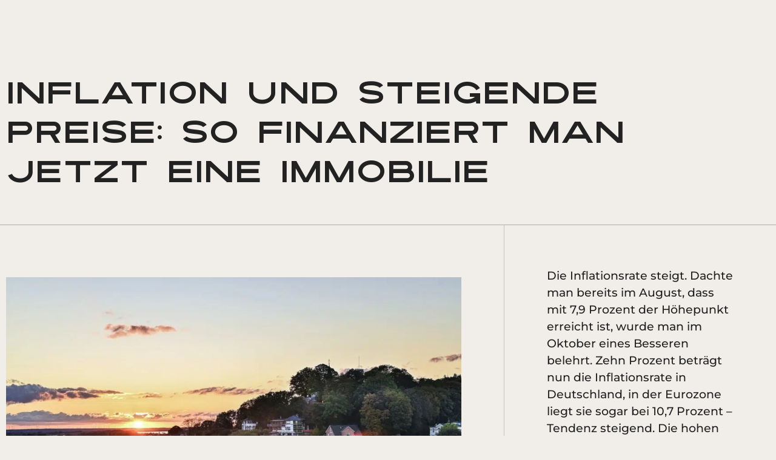

--- FILE ---
content_type: text/html; charset=UTF-8
request_url: https://weissimmobilien.com/inflation-und-steigende-preise-so-finanziert-man-jetzt-eine-immobilie/
body_size: 53160
content:
<!doctype html>
<html lang="de-DE">
<head>
	<meta charset="UTF-8">
	<meta name="viewport" content="width=device-width, initial-scale=1">
	<link rel="profile" href="https://gmpg.org/xfn/11">
	<meta name='robots' content='index, follow, max-image-preview:large, max-snippet:-1, max-video-preview:-1' />
<link rel="alternate" hreflang="de" href="https://weissimmobilien.com/inflation-und-steigende-preise-so-finanziert-man-jetzt-eine-immobilie/" />
<link rel="alternate" hreflang="en" href="https://weissimmobilien.com/en/inflation-and-rising-prices-how-to-finance-a-property-now/" />
<link rel="alternate" hreflang="es" href="https://weissimmobilien.com/es/inflacion-y-subida-de-precios-como-financiar-una-vivienda-ahora/" />
<link rel="alternate" hreflang="hr" href="https://weissimmobilien.com/hr/inflacija-i-rast-cijena-kako-sada-financirati-nekretninu/" />
<link rel="alternate" hreflang="x-default" href="https://weissimmobilien.com/inflation-und-steigende-preise-so-finanziert-man-jetzt-eine-immobilie/" />

            <script data-no-defer="1" data-ezscrex="false" data-cfasync="false" data-pagespeed-no-defer data-cookieconsent="ignore">
                var ctPublicFunctions = {"_ajax_nonce":"04d6563ece","_rest_nonce":"99762379b4","_ajax_url":"\/wp-admin\/admin-ajax.php","_rest_url":"https:\/\/weissimmobilien.com\/wp-json\/","data__cookies_type":"none","data__ajax_type":"rest","data__bot_detector_enabled":"1","data__frontend_data_log_enabled":1,"cookiePrefix":"","wprocket_detected":true,"host_url":"weissimmobilien.com","text__ee_click_to_select":"Klicke, um die gesamten Daten auszuw\u00e4hlen","text__ee_original_email":"Die vollst\u00e4ndige Adresse lautet","text__ee_got_it":"Verstanden","text__ee_blocked":"Blockiert","text__ee_cannot_connect":"Kann keine Verbindung herstellen","text__ee_cannot_decode":"Kann E-Mail nicht dekodieren. Unbekannter Grund","text__ee_email_decoder":"CleanTalk E-Mail-Decoder","text__ee_wait_for_decoding":"Die Magie ist unterwegs!","text__ee_decoding_process":"Bitte warte einen Moment, w\u00e4hrend wir die Kontaktdaten entschl\u00fcsseln."}
            </script>
        
            <script data-no-defer="1" data-ezscrex="false" data-cfasync="false" data-pagespeed-no-defer data-cookieconsent="ignore">
                var ctPublic = {"_ajax_nonce":"04d6563ece","settings__forms__check_internal":"0","settings__forms__check_external":"0","settings__forms__force_protection":0,"settings__forms__search_test":"1","settings__data__bot_detector_enabled":"1","settings__sfw__anti_crawler":0,"blog_home":"https:\/\/weissimmobilien.com\/","pixel__setting":"3","pixel__enabled":true,"pixel__url":null,"data__email_check_before_post":"1","data__email_check_exist_post":"1","data__cookies_type":"none","data__key_is_ok":true,"data__visible_fields_required":true,"wl_brandname":"Anti-Spam by CleanTalk","wl_brandname_short":"CleanTalk","ct_checkjs_key":"33658104c6021e8f64d610389470f0a45ca4486e50206b6ed43ac123a81ab00a","emailEncoderPassKey":"3f9b36ea73b95b468ca876722143f8d3","bot_detector_forms_excluded":"W10=","advancedCacheExists":true,"varnishCacheExists":false,"wc_ajax_add_to_cart":false}
            </script>
        
	<!-- This site is optimized with the Yoast SEO plugin v25.7 - https://yoast.com/wordpress/plugins/seo/ -->
	<title>So klappt der Immobilienkauf trotz Inflation | WEISS IMMOBILIEN</title>
	<meta name="description" content="Inflation trifft Baufinanzierung: Entdecken Sie die wichtigsten Tipps, um finanzielle Fallstricke zu vermeiden. Jetzt informieren!" />
	<link rel="canonical" href="https://weissimmobilien.com/inflation-und-steigende-preise-so-finanziert-man-jetzt-eine-immobilie/" />
	<meta property="og:locale" content="de_DE" />
	<meta property="og:type" content="article" />
	<meta property="og:title" content="So klappt der Immobilienkauf trotz Inflation | WEISS IMMOBILIEN" />
	<meta property="og:description" content="Inflation trifft Baufinanzierung: Entdecken Sie die wichtigsten Tipps, um finanzielle Fallstricke zu vermeiden. Jetzt informieren!" />
	<meta property="og:url" content="https://weissimmobilien.com/inflation-und-steigende-preise-so-finanziert-man-jetzt-eine-immobilie/" />
	<meta property="og:site_name" content="WEISS IMMOBILIEN" />
	<meta property="article:published_time" content="2023-02-11T23:00:00+00:00" />
	<meta property="article:modified_time" content="2023-07-26T08:29:43+00:00" />
	<meta property="og:image" content="https://weissimmobilien.com/wp-content/uploads/2023/06/hamburg-blankenese.jpeg" />
	<meta property="og:image:width" content="1300" />
	<meta property="og:image:height" content="865" />
	<meta property="og:image:type" content="image/jpeg" />
	<meta name="author" content="m.mertensadmin" />
	<meta name="twitter:card" content="summary_large_image" />
	<meta name="twitter:label1" content="Verfasst von" />
	<meta name="twitter:data1" content="m.mertensadmin" />
	<meta name="twitter:label2" content="Geschätzte Lesezeit" />
	<meta name="twitter:data2" content="2 Minuten" />
	<script type="application/ld+json" class="yoast-schema-graph">{"@context":"https://schema.org","@graph":[{"@type":"Article","@id":"https://weissimmobilien.com/inflation-und-steigende-preise-so-finanziert-man-jetzt-eine-immobilie/#article","isPartOf":{"@id":"https://weissimmobilien.com/inflation-und-steigende-preise-so-finanziert-man-jetzt-eine-immobilie/"},"author":{"name":"m.mertensadmin","@id":"https://weissimmobilien.com/#/schema/person/b762fc7215ec2c10b7b50546b41aa3ed"},"headline":"Inflation und steigende Preise: So finanziert man jetzt eine Immobilie","datePublished":"2023-02-11T23:00:00+00:00","dateModified":"2023-07-26T08:29:43+00:00","mainEntityOfPage":{"@id":"https://weissimmobilien.com/inflation-und-steigende-preise-so-finanziert-man-jetzt-eine-immobilie/"},"wordCount":336,"publisher":{"@id":"https://weissimmobilien.com/#organization"},"image":{"@id":"https://weissimmobilien.com/inflation-und-steigende-preise-so-finanziert-man-jetzt-eine-immobilie/#primaryimage"},"thumbnailUrl":"https://weissimmobilien.com/wp-content/uploads/2023/06/hamburg-blankenese.jpeg","articleSection":["Immobilienkauf"],"inLanguage":"de"},{"@type":"WebPage","@id":"https://weissimmobilien.com/inflation-und-steigende-preise-so-finanziert-man-jetzt-eine-immobilie/","url":"https://weissimmobilien.com/inflation-und-steigende-preise-so-finanziert-man-jetzt-eine-immobilie/","name":"So klappt der Immobilienkauf trotz Inflation | WEISS IMMOBILIEN","isPartOf":{"@id":"https://weissimmobilien.com/#website"},"primaryImageOfPage":{"@id":"https://weissimmobilien.com/inflation-und-steigende-preise-so-finanziert-man-jetzt-eine-immobilie/#primaryimage"},"image":{"@id":"https://weissimmobilien.com/inflation-und-steigende-preise-so-finanziert-man-jetzt-eine-immobilie/#primaryimage"},"thumbnailUrl":"https://weissimmobilien.com/wp-content/uploads/2023/06/hamburg-blankenese.jpeg","datePublished":"2023-02-11T23:00:00+00:00","dateModified":"2023-07-26T08:29:43+00:00","description":"Inflation trifft Baufinanzierung: Entdecken Sie die wichtigsten Tipps, um finanzielle Fallstricke zu vermeiden. Jetzt informieren!","breadcrumb":{"@id":"https://weissimmobilien.com/inflation-und-steigende-preise-so-finanziert-man-jetzt-eine-immobilie/#breadcrumb"},"inLanguage":"de","potentialAction":[{"@type":"ReadAction","target":["https://weissimmobilien.com/inflation-und-steigende-preise-so-finanziert-man-jetzt-eine-immobilie/"]}]},{"@type":"ImageObject","inLanguage":"de","@id":"https://weissimmobilien.com/inflation-und-steigende-preise-so-finanziert-man-jetzt-eine-immobilie/#primaryimage","url":"https://weissimmobilien.com/wp-content/uploads/2023/06/hamburg-blankenese.jpeg","contentUrl":"https://weissimmobilien.com/wp-content/uploads/2023/06/hamburg-blankenese.jpeg","width":1300,"height":865,"caption":"Blankenese in Hamburg"},{"@type":"BreadcrumbList","@id":"https://weissimmobilien.com/inflation-und-steigende-preise-so-finanziert-man-jetzt-eine-immobilie/#breadcrumb","itemListElement":[{"@type":"ListItem","position":1,"name":"Startseite","item":"https://weissimmobilien.com/"},{"@type":"ListItem","position":2,"name":"Magazin","item":"https://weissimmobilien.com/magazin/"},{"@type":"ListItem","position":3,"name":"Inflation und steigende Preise: So finanziert man jetzt eine Immobilie"}]},{"@type":"WebSite","@id":"https://weissimmobilien.com/#website","url":"https://weissimmobilien.com/","name":"WEISS IMMOBILIEN","description":"IMMOBILE LEIDEN­SCHAFT TRIFFT DIGITALE INNO­VATION","publisher":{"@id":"https://weissimmobilien.com/#organization"},"potentialAction":[{"@type":"SearchAction","target":{"@type":"EntryPoint","urlTemplate":"https://weissimmobilien.com/?s={search_term_string}"},"query-input":{"@type":"PropertyValueSpecification","valueRequired":true,"valueName":"search_term_string"}}],"inLanguage":"de"},{"@type":"Organization","@id":"https://weissimmobilien.com/#organization","name":"WEISS IMMOBILIEN","url":"https://weissimmobilien.com/","logo":{"@type":"ImageObject","inLanguage":"de","@id":"https://weissimmobilien.com/#/schema/logo/image/","url":"https://weissimmobilien.com/wp-content/uploads/2023/04/weiss_immobilien-home_featured_image.jpg","contentUrl":"https://weissimmobilien.com/wp-content/uploads/2023/04/weiss_immobilien-home_featured_image.jpg","width":1200,"height":630,"caption":"WEISS IMMOBILIEN"},"image":{"@id":"https://weissimmobilien.com/#/schema/logo/image/"},"sameAs":["https://tiktok.com/@immofelix","https://www.instagram.com/felixweiss/","https://www.youtube.com/@felixweiss5205/featured","https://www.linkedin.com/in/felix-weiss-78a9b712b/","https://www.xing.com/profile/Felix_Weiss34"]},{"@type":"Person","@id":"https://weissimmobilien.com/#/schema/person/b762fc7215ec2c10b7b50546b41aa3ed","name":"m.mertensadmin"}]}</script>
	<!-- / Yoast SEO plugin. -->


<link rel='dns-prefetch' href='//moderate.cleantalk.org' />
<link rel='dns-prefetch' href='//cdn.jsdelivr.net' />
<link rel='dns-prefetch' href='//cdnjs.cloudflare.com' />

<link rel="alternate" type="application/rss+xml" title="WEISS IMMOBILIEN &raquo; Feed" href="https://weissimmobilien.com/feed/" />
<link rel="alternate" type="application/rss+xml" title="WEISS IMMOBILIEN &raquo; Kommentar-Feed" href="https://weissimmobilien.com/comments/feed/" />
<script consent-skip-blocker="1" data-skip-lazy-load="js-extra"  data-cfasync="false">
(function(w,d){w[d]=w[d]||[];w.gtag=function(){w[d].push(arguments)}})(window,"dataLayer");
</script><script consent-skip-blocker="1" data-skip-lazy-load="js-extra"  data-cfasync="false">window.gtag && (()=>{gtag('set', 'url_passthrough', false);
gtag('set', 'ads_data_redaction', true);
for (const d of [{"ad_storage":"denied","ad_user_data":"denied","ad_personalization":"denied","analytics_storage":"denied","functionality_storage":"denied","personalization_storage":"denied","security_storage":"denied","wait_for_update":1000}]) {
	gtag('consent', 'default', d);
}})()</script><style>[consent-id]:not(.rcb-content-blocker):not([consent-transaction-complete]):not([consent-visual-use-parent^="children:"]):not([consent-confirm]){opacity:0!important;}
.rcb-content-blocker+.rcb-content-blocker-children-fallback~*{display:none!important;}</style><link rel="preload" href="https://weissimmobilien.com/wp-content/plugins/real-cookie-banner-pro/public/dist/vendor-banner.pro.js?ver=b3d8b678f8a4cb610898d3f785b21c61" as="script" />
<link rel="preload" href="https://weissimmobilien.com/wp-content/plugins/real-cookie-banner-pro/public/dist/banner.pro.js?ver=7416c1560dbee79530e6ff52a3ffea45" as="script" />
<link rel="preload" href="https://weissimmobilien.com/wp-content/plugins/real-cookie-banner-pro/public/lib/animate.css/animate.min.css?ver=4.1.1" as="style" />
<script data-cfasync="false" defer src="https://weissimmobilien.com/wp-content/plugins/real-cookie-banner-pro/public/dist/vendor-banner.pro.js?ver=b3d8b678f8a4cb610898d3f785b21c61" id="real-cookie-banner-pro-vendor-real-cookie-banner-pro-banner-js"></script>
<script type="application/json" data-skip-lazy-load="js-extra" data-skip-moving="true" data-no-defer nitro-exclude data-alt-type="application/ld+json" data-dont-merge data-wpmeteor-nooptimize="true" data-cfasync="false" id="a062daabe8793e3ece7c258faa5d4c9dc1-js-extra">{"slug":"real-cookie-banner-pro","textDomain":"real-cookie-banner","version":"5.1.19","restUrl":"https:\/\/weissimmobilien.com\/wp-json\/real-cookie-banner\/v1\/","restNamespace":"real-cookie-banner\/v1","restPathObfuscateOffset":"49316291c55fc60a","restRoot":"https:\/\/weissimmobilien.com\/wp-json\/","restQuery":{"_v":"5.1.19","_locale":"user","_dataLocale":"de"},"restNonce":"99762379b4","restRecreateNonceEndpoint":"https:\/\/weissimmobilien.com\/wp-admin\/admin-ajax.php?action=rest-nonce","publicUrl":"https:\/\/weissimmobilien.com\/wp-content\/plugins\/real-cookie-banner-pro\/public\/","chunkFolder":"dist","chunksLanguageFolder":"https:\/\/weissimmobilien.com\/wp-content\/languages\/mo-cache\/real-cookie-banner-pro\/","chunks":{"chunk-config-tab-blocker.lite.js":["de_DE-83d48f038e1cf6148175589160cda67e","de_DE-e5c2f3318cd06f18a058318f5795a54b","de_DE-76129424d1eb6744d17357561a128725","de_DE-d3d8ada331df664d13fa407b77bc690b"],"chunk-config-tab-blocker.pro.js":["de_DE-ddf5ae983675e7b6eec2afc2d53654a2","de_DE-487d95eea292aab22c80aa3ae9be41f0","de_DE-ab0e642081d4d0d660276c9cebfe9f5d","de_DE-0f5f6074a855fa677e6086b82145bd50"],"chunk-config-tab-consent.lite.js":["de_DE-3823d7521a3fc2857511061e0d660408"],"chunk-config-tab-consent.pro.js":["de_DE-9cb9ecf8c1e8ce14036b5f3a5e19f098"],"chunk-config-tab-cookies.lite.js":["de_DE-1a51b37d0ef409906245c7ed80d76040","de_DE-e5c2f3318cd06f18a058318f5795a54b","de_DE-76129424d1eb6744d17357561a128725"],"chunk-config-tab-cookies.pro.js":["de_DE-572ee75deed92e7a74abba4b86604687","de_DE-487d95eea292aab22c80aa3ae9be41f0","de_DE-ab0e642081d4d0d660276c9cebfe9f5d"],"chunk-config-tab-dashboard.lite.js":["de_DE-f843c51245ecd2b389746275b3da66b6"],"chunk-config-tab-dashboard.pro.js":["de_DE-ae5ae8f925f0409361cfe395645ac077"],"chunk-config-tab-import.lite.js":["de_DE-66df94240f04843e5a208823e466a850"],"chunk-config-tab-import.pro.js":["de_DE-e5fee6b51986d4ff7a051d6f6a7b076a"],"chunk-config-tab-licensing.lite.js":["de_DE-e01f803e4093b19d6787901b9591b5a6"],"chunk-config-tab-licensing.pro.js":["de_DE-4918ea9704f47c2055904e4104d4ffba"],"chunk-config-tab-scanner.lite.js":["de_DE-b10b39f1099ef599835c729334e38429"],"chunk-config-tab-scanner.pro.js":["de_DE-752a1502ab4f0bebfa2ad50c68ef571f"],"chunk-config-tab-settings.lite.js":["de_DE-37978e0b06b4eb18b16164a2d9c93a2c"],"chunk-config-tab-settings.pro.js":["de_DE-e59d3dcc762e276255c8989fbd1f80e3"],"chunk-config-tab-tcf.lite.js":["de_DE-4f658bdbf0aa370053460bc9e3cd1f69","de_DE-e5c2f3318cd06f18a058318f5795a54b","de_DE-d3d8ada331df664d13fa407b77bc690b"],"chunk-config-tab-tcf.pro.js":["de_DE-e1e83d5b8a28f1f91f63b9de2a8b181a","de_DE-487d95eea292aab22c80aa3ae9be41f0","de_DE-0f5f6074a855fa677e6086b82145bd50"]},"others":{"customizeValuesBanner":"{\"layout\":{\"type\":\"dialog\",\"maxHeightEnabled\":true,\"maxHeight\":550,\"dialogMaxWidth\":500,\"dialogPosition\":\"middleCenter\",\"dialogMargin\":[0,0,0,0],\"bannerPosition\":\"bottom\",\"bannerMaxWidth\":1024,\"dialogBorderRadius\":0,\"borderRadius\":0,\"animationIn\":\"fadeInUp\",\"animationInDuration\":500,\"animationInOnlyMobile\":false,\"animationOut\":\"fadeOutUp\",\"animationOutDuration\":500,\"animationOutOnlyMobile\":true,\"overlay\":true,\"overlayBg\":\"#000000\",\"overlayBgAlpha\":50,\"overlayBlur\":2},\"decision\":{\"acceptAll\":\"button\",\"acceptEssentials\":\"button\",\"showCloseIcon\":false,\"acceptIndividual\":\"link\",\"buttonOrder\":\"all,essential,save,individual\",\"showGroups\":false,\"groupsFirstView\":false,\"saveButton\":\"always\"},\"design\":{\"bg\":\"#f1eee9\",\"textAlign\":\"center\",\"linkTextDecoration\":\"underline\",\"borderWidth\":0,\"borderColor\":\"#ffffff\",\"fontSize\":12,\"fontColor\":\"#222222\",\"fontInheritFamily\":true,\"fontFamily\":\"Arial, Helvetica, sans-serif\",\"fontWeight\":\"normal\",\"boxShadowEnabled\":true,\"boxShadowOffsetX\":0,\"boxShadowOffsetY\":5,\"boxShadowBlurRadius\":13,\"boxShadowSpreadRadius\":0,\"boxShadowColor\":\"#222222\",\"boxShadowColorAlpha\":20},\"headerDesign\":{\"inheritBg\":true,\"bg\":\"#f4f4f4\",\"inheritTextAlign\":true,\"textAlign\":\"center\",\"padding\":[17,20,15,20],\"logo\":\"\",\"logoRetina\":\"\",\"logoMaxHeight\":15,\"logoPosition\":\"above\",\"logoMargin\":[5,15,5,15],\"fontSize\":20,\"fontColor\":\"#222222\",\"fontInheritFamily\":true,\"fontFamily\":\"Arial, Helvetica, sans-serif\",\"fontWeight\":\"normal\",\"borderWidth\":0,\"borderColor\":\"#efefef\"},\"bodyDesign\":{\"padding\":[15,30,5,30],\"descriptionInheritFontSize\":false,\"descriptionFontSize\":11,\"dottedGroupsInheritFontSize\":true,\"dottedGroupsFontSize\":13,\"dottedGroupsBulletColor\":\"#15779b\",\"teachingsInheritTextAlign\":true,\"teachingsTextAlign\":\"left\",\"teachingsSeparatorActive\":false,\"teachingsSeparatorWidth\":50,\"teachingsSeparatorHeight\":1,\"teachingsSeparatorColor\":\"#c2c2c2\",\"teachingsInheritFontSize\":false,\"teachingsFontSize\":11,\"teachingsInheritFontColor\":false,\"teachingsFontColor\":\"#222222\",\"accordionMargin\":[10,0,5,0],\"accordionPadding\":[5,10,5,10],\"accordionArrowType\":\"outlined\",\"accordionArrowColor\":\"#15779b\",\"accordionBg\":\"#ffffff\",\"accordionActiveBg\":\"#f9f9f9\",\"accordionHoverBg\":\"#efefef\",\"accordionBorderWidth\":1,\"accordionBorderColor\":\"#efefef\",\"accordionTitleFontSize\":12,\"accordionTitleFontColor\":\"#2b2b2b\",\"accordionTitleFontWeight\":\"normal\",\"accordionDescriptionMargin\":[5,0,0,0],\"accordionDescriptionFontSize\":12,\"accordionDescriptionFontColor\":\"#828282\",\"accordionDescriptionFontWeight\":\"normal\",\"acceptAllOneRowLayout\":false,\"acceptAllPadding\":[13,10,13,10],\"acceptAllBg\":\"#222222\",\"acceptAllTextAlign\":\"center\",\"acceptAllFontSize\":16,\"acceptAllFontColor\":\"#ffffff\",\"acceptAllFontWeight\":\"normal\",\"acceptAllBorderWidth\":0,\"acceptAllBorderColor\":\"#000000\",\"acceptAllHoverBg\":\"#393939\",\"acceptAllHoverFontColor\":\"#ffffff\",\"acceptAllHoverBorderColor\":\"#000000\",\"acceptEssentialsUseAcceptAll\":true,\"acceptEssentialsButtonType\":\"\",\"acceptEssentialsPadding\":[10,10,10,10],\"acceptEssentialsBg\":\"#efefef\",\"acceptEssentialsTextAlign\":\"center\",\"acceptEssentialsFontSize\":18,\"acceptEssentialsFontColor\":\"#0a0a0a\",\"acceptEssentialsFontWeight\":\"normal\",\"acceptEssentialsBorderWidth\":0,\"acceptEssentialsBorderColor\":\"#000000\",\"acceptEssentialsHoverBg\":\"#e8e8e8\",\"acceptEssentialsHoverFontColor\":\"#000000\",\"acceptEssentialsHoverBorderColor\":\"#000000\",\"acceptIndividualPadding\":[5,5,5,5],\"acceptIndividualBg\":\"#ffffff\",\"acceptIndividualTextAlign\":\"center\",\"acceptIndividualFontSize\":11,\"acceptIndividualFontColor\":\"#7c7c7c\",\"acceptIndividualFontWeight\":\"normal\",\"acceptIndividualBorderWidth\":0,\"acceptIndividualBorderColor\":\"#000000\",\"acceptIndividualHoverBg\":\"#ffffff\",\"acceptIndividualHoverFontColor\":\"#222222\",\"acceptIndividualHoverBorderColor\":\"#000000\"},\"footerDesign\":{\"poweredByLink\":false,\"inheritBg\":true,\"bg\":\"#fcfcfc\",\"inheritTextAlign\":true,\"textAlign\":\"center\",\"padding\":[10,20,15,20],\"fontSize\":12,\"fontColor\":\"#7c7c7c\",\"fontInheritFamily\":true,\"fontFamily\":\"Arial, Helvetica, sans-serif\",\"fontWeight\":\"normal\",\"hoverFontColor\":\"#222222\",\"borderWidth\":1,\"borderColor\":\"#f2eae1\",\"languageSwitcher\":\"flags\"},\"texts\":{\"headline\":\"Privatsph\\u00e4re-Einstellungen\",\"description\":\"Wir verwenden Cookies und \\u00e4hnliche Technologien auf unserer Website und verarbeiten personenbezogene Daten von dir (z.B. IP-Adresse), um z.B. Inhalte und Anzeigen zu personalisieren, Medien von Drittanbietern einzubinden oder Zugriffe auf unsere Website zu analysieren. Die Datenverarbeitung kann auch erst in Folge gesetzter Cookies stattfinden. Wir teilen diese Daten mit Dritten, die wir in den Privatsph\\u00e4re-Einstellungen benennen.<br \\\/><br \\\/>Die Datenverarbeitung kann mit deiner Einwilligung oder auf Basis eines berechtigten Interesses erfolgen, dem du in den Privatsph\\u00e4re-Einstellungen widersprechen kannst. Du hast das Recht, nicht einzuwilligen und deine Einwilligung zu einem sp\\u00e4teren Zeitpunkt zu \\u00e4ndern oder zu widerrufen. Weitere Informationen zur Verwendung deiner Daten findest du in unserer {{privacyPolicy}}Datenschutzerkl\\u00e4rung{{\\\/privacyPolicy}}.\",\"acceptAll\":\"Alle akzeptieren\",\"acceptEssentials\":\"Weiter ohne Einwilligung\",\"acceptIndividual\":\"Privatsph\\u00e4re-Einstellungen individuell festlegen\",\"poweredBy\":\"2\",\"dataProcessingInUnsafeCountries\":\"Einige Services verarbeiten personenbezogene Daten in unsicheren Drittl\\u00e4ndern. Mit deiner Einwilligung stimmst du auch der Datenverarbeitung gekennzeichneter Services gem\\u00e4\\u00df {{legalBasis}} zu, mit Risiken wie unzureichenden Rechtsmitteln, unbefugtem Zugriff durch Beh\\u00f6rden ohne Information oder Widerspruchsm\\u00f6glichkeit, unbefugter Weitergabe an Dritte und unzureichenden Datensicherheitsma\\u00dfnahmen.\",\"ageNoticeBanner\":\"Du bist unter {{minAge}} Jahre alt? Dann kannst du nicht in optionale Services einwilligen. Du kannst deine Eltern oder Erziehungsberechtigten bitten, mit dir in diese Services einzuwilligen.\",\"ageNoticeBlocker\":\"Du bist unter {{minAge}} Jahre alt? Leider darfst du in diesen Service nicht selbst einwilligen, um diese Inhalte zu sehen. Bitte deine Eltern oder Erziehungsberechtigten, in den Service mit dir einzuwilligen!\",\"listServicesNotice\":\"Wenn du alle Services akzeptierst, erlaubst du, dass {{services}} geladen werden. Diese sind nach ihrem Zweck in Gruppen {{serviceGroups}} unterteilt (Zugeh\\u00f6rigkeit durch hochgestellte Zahlen gekennzeichnet).\",\"listServicesLegitimateInterestNotice\":\"Au\\u00dferdem werden {{services}} auf der Grundlage eines berechtigten Interesses geladen.\",\"tcfStacksCustomName\":\"Services mit verschiedenen Zwecken au\\u00dferhalb des TCF-Standards\",\"tcfStacksCustomDescription\":\"Services, die Einwilligungen nicht \\u00fcber den TCF-Standard, sondern \\u00fcber andere Technologien teilen. Diese werden nach ihrem Zweck in mehrere Gruppen unterteilt. Einige davon werden aufgrund eines berechtigten Interesses genutzt (z.B. Gefahrenabwehr), andere werden nur mit deiner Einwilligung genutzt. Details zu den einzelnen Gruppen und Zwecken der Services findest du in den individuellen Privatsph\\u00e4re-Einstellungen.\",\"consentForwardingExternalHosts\":\"Deine Einwilligung gilt auch auf {{websites}}.\",\"blockerHeadline\":\"{{name}} aufgrund von Privatsph\\u00e4re-Einstellungen blockiert\",\"blockerLinkShowMissing\":\"Zeige alle Services, in die du noch einwilligen musst\",\"blockerLoadButton\":\"Services akzeptieren und Inhalte laden\",\"blockerAcceptInfo\":\"Wenn du die blockierten Inhalte l\\u00e4dst, werden deine Datenschutzeinstellungen angepasst. Inhalte aus diesem Service werden in Zukunft nicht mehr blockiert.\",\"stickyHistory\":\"Historie der Privatsph\\u00e4re-Einstellungen\",\"stickyRevoke\":\"Einwilligungen widerrufen\",\"stickyRevokeSuccessMessage\":\"Du hast die Einwilligung f\\u00fcr Services mit dessen Cookies und Verarbeitung personenbezogener Daten erfolgreich widerrufen. Die Seite wird jetzt neu geladen!\",\"stickyChange\":\"Privatsph\\u00e4re-Einstellungen \\u00e4ndern\"},\"individualLayout\":{\"inheritDialogMaxWidth\":false,\"dialogMaxWidth\":970,\"inheritBannerMaxWidth\":true,\"bannerMaxWidth\":1980,\"descriptionTextAlign\":\"left\"},\"group\":{\"checkboxBg\":\"#f0f0f0\",\"checkboxBorderWidth\":1,\"checkboxBorderColor\":\"#d2d2d2\",\"checkboxActiveColor\":\"#ffffff\",\"checkboxActiveBg\":\"#15779b\",\"checkboxActiveBorderColor\":\"#11607d\",\"groupInheritBg\":true,\"groupBg\":\"#f4f4f4\",\"groupPadding\":[15,15,15,15],\"groupSpacing\":10,\"groupBorderRadius\":5,\"groupBorderWidth\":1,\"groupBorderColor\":\"#f4f4f4\",\"headlineFontSize\":16,\"headlineFontWeight\":\"normal\",\"headlineFontColor\":\"#2b2b2b\",\"descriptionFontSize\":14,\"descriptionFontColor\":\"#7c7c7c\",\"linkColor\":\"#7c7c7c\",\"linkHoverColor\":\"#2b2b2b\",\"detailsHideLessRelevant\":true},\"saveButton\":{\"useAcceptAll\":true,\"type\":\"button\",\"padding\":[10,10,10,10],\"bg\":\"#efefef\",\"textAlign\":\"center\",\"fontSize\":18,\"fontColor\":\"#0a0a0a\",\"fontWeight\":\"normal\",\"borderWidth\":0,\"borderColor\":\"#000000\",\"hoverBg\":\"#e8e8e8\",\"hoverFontColor\":\"#000000\",\"hoverBorderColor\":\"#000000\"},\"individualTexts\":{\"headline\":\"Individuelle Privatsph\\u00e4re-Einstellungen\",\"description\":\"Wir verwenden Cookies und \\u00e4hnliche Technologien auf unserer Website und verarbeiten personenbezogene Daten von dir (z.B. IP-Adresse), um z.B. Inhalte und Anzeigen zu personalisieren, Medien von Drittanbietern einzubinden oder Zugriffe auf unsere Website zu analysieren. Die Datenverarbeitung kann auch erst in Folge gesetzter Cookies stattfinden. Wir teilen diese Daten mit Dritten, die wir in den Privatsph\\u00e4re-Einstellungen benennen.<br \\\/><br \\\/>Die Datenverarbeitung kann mit deiner Einwilligung oder auf Basis eines berechtigten Interesses erfolgen, dem du in den Privatsph\\u00e4re-Einstellungen widersprechen kannst. Du hast das Recht, nicht einzuwilligen und deine Einwilligung zu einem sp\\u00e4teren Zeitpunkt zu \\u00e4ndern oder zu widerrufen. Weitere Informationen zur Verwendung deiner Daten findest du in unserer {{privacyPolicy}}Datenschutzerkl\\u00e4rung{{\\\/privacyPolicy}}.<br \\\/><br \\\/>Im Folgenden findest du eine \\u00dcbersicht \\u00fcber alle Services, die von dieser Website genutzt werden. Du kannst dir detaillierte Informationen zu jedem Service ansehen und ihm einzeln zustimmen oder von deinem Widerspruchsrecht Gebrauch machen.\",\"save\":\"Individuelle Auswahlen speichern\",\"showMore\":\"Service-Informationen anzeigen\",\"hideMore\":\"Service-Informationen ausblenden\",\"postamble\":\"\"},\"mobile\":{\"enabled\":true,\"maxHeight\":440,\"hideHeader\":false,\"alignment\":\"bottom\",\"scalePercent\":95,\"scalePercentVertical\":-10},\"sticky\":{\"enabled\":false,\"animationsEnabled\":true,\"alignment\":\"left\",\"bubbleBorderRadius\":50,\"icon\":\"fingerprint\",\"iconCustom\":\"\",\"iconCustomRetina\":\"\",\"iconSize\":30,\"iconColor\":\"#ffffff\",\"bubbleMargin\":[10,20,20,20],\"bubblePadding\":15,\"bubbleBg\":\"#15779b\",\"bubbleBorderWidth\":0,\"bubbleBorderColor\":\"#10556f\",\"boxShadowEnabled\":true,\"boxShadowOffsetX\":0,\"boxShadowOffsetY\":2,\"boxShadowBlurRadius\":5,\"boxShadowSpreadRadius\":1,\"boxShadowColor\":\"#105b77\",\"boxShadowColorAlpha\":40,\"bubbleHoverBg\":\"#ffffff\",\"bubbleHoverBorderColor\":\"#000000\",\"hoverIconColor\":\"#000000\",\"hoverIconCustom\":\"\",\"hoverIconCustomRetina\":\"\",\"menuFontSize\":16,\"menuBorderRadius\":5,\"menuItemSpacing\":10,\"menuItemPadding\":[5,10,5,10]},\"customCss\":{\"css\":\"\",\"antiAdBlocker\":\"y\"}}","isPro":true,"showProHints":false,"proUrl":"https:\/\/devowl.io\/de\/go\/real-cookie-banner?source=rcb-lite","showLiteNotice":false,"frontend":{"groups":"[{\"id\":11,\"name\":\"Essenziell\",\"slug\":\"essenziell\",\"description\":\"Essenzielle Services sind f\\u00fcr die grundlegende Funktionalit\\u00e4t der Website erforderlich. Sie enthalten nur technisch notwendige Services. Diesen Services kann nicht widersprochen werden.\",\"isEssential\":true,\"isDefault\":true,\"items\":[{\"id\":15573,\"name\":\"Cloudimage\",\"purpose\":\"Cloudimage optimiert und beschleunigt die Auslieferung von Bildern auf dieser Website, indem sie \\u00fcber externe Server geladen und automatisch in Gr\\u00f6\\u00dfe, Format und Qualit\\u00e4t angepasst werden. Dabei kann Ihre IP-Adresse an den Anbieter \\u00fcbermittelt und f\\u00fcr eine begrenzte Zeit gespeichert werden\",\"providerContact\":{\"phone\":\"\",\"email\":\"\",\"link\":\"https:\\\/\\\/www.scaleflex.com\\\/de\\\/contact-us\"},\"isProviderCurrentWebsite\":false,\"provider\":\"Scaleflex Inc., 2625 Piedmont Rd NE #56-434, Atlanta, GA 30324, United States\",\"uniqueName\":\"cloudimage\",\"isEmbeddingOnlyExternalResources\":true,\"legalBasis\":\"consent\",\"dataProcessingInCountries\":[],\"dataProcessingInCountriesSpecialTreatments\":[],\"technicalDefinitions\":[{\"type\":\"http\",\"name\":\"\",\"host\":\"\",\"duration\":0,\"durationUnit\":\"y\",\"isSessionDuration\":false,\"purpose\":\"\"}],\"codeDynamics\":[],\"providerPrivacyPolicyUrl\":\"https:\\\/\\\/legal.scaleflex.com\\\/privacy\\\/global-privacy-policy\",\"providerLegalNoticeUrl\":\"\",\"tagManagerOptInEventName\":\"\",\"tagManagerOptOutEventName\":\"\",\"googleConsentModeConsentTypes\":[],\"executePriority\":10,\"codeOptIn\":\"\",\"executeCodeOptInWhenNoTagManagerConsentIsGiven\":false,\"codeOptOut\":\"\",\"executeCodeOptOutWhenNoTagManagerConsentIsGiven\":false,\"deleteTechnicalDefinitionsAfterOptOut\":false,\"codeOnPageLoad\":\"\",\"presetId\":\"\"},{\"id\":15568,\"name\":\"CleanTalk Spam protection, AntiSpam und Firewall\",\"purpose\":\"CleanTalk soll durch eine Firewall den Zugriff von Angreifern verhindert und filtert Eingaben in Formularen, z.B. Kommentare, um Spam zu verhindern. Cookies werden dazu verwendet, um zu testen, ob Cookies gesetzt werden d\\u00fcrfen, zum Sammeln von Informationen \\u00fcber das Verhalten des Besuchers, z.B. von welcher Website er verlinkt wurde, Anzahl der Seitenaufrufe, Zeitpunkt des ersten Aufrufs oder Zeitpunkt des letzten Aufrufs, Informationen \\u00fcber das von dem Benutzer verwendete Ger\\u00e4t, z.B. ob JavaScript in dem Browser zugelassen wird oder die Zeitzone des Nutzers, und zur Zuweisung einer eindeutigen Nutzer-ID, um ihn in der Firewall wiedererkennen zu k\\u00f6nnen.\",\"providerContact\":{\"phone\":\"+17753011130\",\"email\":\"support@cleantalk.org\",\"link\":\"\"},\"isProviderCurrentWebsite\":false,\"provider\":\"CleanTalk Inc., 711 S Carson street, suite 4, Carson city, NV, 89701, USA\",\"uniqueName\":\"cleantalk-spam-protect\",\"isEmbeddingOnlyExternalResources\":false,\"legalBasis\":\"consent\",\"dataProcessingInCountries\":[\"US\"],\"dataProcessingInCountriesSpecialTreatments\":[\"standard-contractual-clauses\",\"provider-is-self-certified-trans-atlantic-data-privacy-framework\"],\"technicalDefinitions\":[{\"type\":\"http\",\"name\":\"apbct_cookies_test\",\"host\":\"weissimmobilien.com\",\"duration\":0,\"durationUnit\":\"y\",\"isSessionDuration\":true,\"purpose\":\"\"},{\"type\":\"http\",\"name\":\"apbct_*\",\"host\":\"weissimmobilien.com\",\"duration\":0,\"durationUnit\":\"y\",\"isSessionDuration\":true,\"purpose\":\"\"},{\"type\":\"http\",\"name\":\"ct_*\",\"host\":\"weissimmobilien.com\",\"duration\":0,\"durationUnit\":\"y\",\"isSessionDuration\":true,\"purpose\":\"\"},{\"type\":\"http\",\"name\":\"ct_sfw_*\",\"host\":\"weissimmobilien.com\",\"duration\":0,\"durationUnit\":\"y\",\"isSessionDuration\":true,\"purpose\":\"\"},{\"type\":\"http\",\"name\":\"ct_sfw_pass_key\",\"host\":\"weissimmobilien.com\",\"duration\":2,\"durationUnit\":\"mo\",\"isSessionDuration\":false,\"purpose\":\"\"}],\"codeDynamics\":[],\"providerPrivacyPolicyUrl\":\"https:\\\/\\\/cleantalk.org\\\/publicoffer#privacy\",\"providerLegalNoticeUrl\":\"\",\"tagManagerOptInEventName\":\"\",\"tagManagerOptOutEventName\":\"\",\"googleConsentModeConsentTypes\":[],\"executePriority\":10,\"codeOptIn\":\"\",\"executeCodeOptInWhenNoTagManagerConsentIsGiven\":false,\"codeOptOut\":\"\",\"executeCodeOptOutWhenNoTagManagerConsentIsGiven\":false,\"deleteTechnicalDefinitionsAfterOptOut\":false,\"codeOnPageLoad\":\"\",\"presetId\":\"cleantalk-spam-protect\"},{\"id\":10915,\"name\":\"WPML\",\"purpose\":\"WPML ist ein Mehrsprachen-System f\\u00fcr WordPress Websites, um die Website in mehreren Sprachen auszugeben und sie damit einer gr\\u00f6\\u00dferen Menge an Nutzern erreichbar zu machen. Cookies oder Cookie-\\u00e4hnliche Technologien k\\u00f6nnen gespeichert und ausgelesen werden. Diese k\\u00f6nnen die Sprache des Nutzers speichern und k\\u00f6nnen den Nutzer auf die Version der Webseite umleiten, die der Sprache des Browsers des Nutzers entspricht. Das berechtigte Interesse an der Nutzung dieses Services ist die Speicherung der Sprache des Nutzers zu speichern, um den Inhalt in der richtigen Sprache zu \\u00fcbermitteln.\",\"providerContact\":{\"phone\":\"\",\"email\":\"\",\"link\":\"\"},\"isProviderCurrentWebsite\":true,\"provider\":\"\",\"uniqueName\":\"wpml\",\"isEmbeddingOnlyExternalResources\":false,\"legalBasis\":\"consent\",\"dataProcessingInCountries\":[],\"dataProcessingInCountriesSpecialTreatments\":[],\"technicalDefinitions\":[{\"type\":\"http\",\"name\":\"wp-wpml_current_language\",\"host\":\"weissimmobilien.com\",\"duration\":1,\"durationUnit\":\"d\",\"isSessionDuration\":false,\"purpose\":\"\"},{\"type\":\"indexedDb\",\"name\":\"wp-wpml_current_admin_language_*\",\"host\":\"weissimmobilien.com\",\"duration\":1,\"durationUnit\":\"d\",\"isSessionDuration\":false,\"purpose\":\"\"},{\"type\":\"http\",\"name\":\"_icl_visitor_lang_js\",\"host\":\"weissimmobilien.com\",\"duration\":0,\"durationUnit\":\"y\",\"isSessionDuration\":true,\"purpose\":\"\"},{\"type\":\"http\",\"name\":\"wpml_browser_redirect_test\",\"host\":\"weissimmobilien.com\",\"duration\":0,\"durationUnit\":\"y\",\"isSessionDuration\":true,\"purpose\":\"\"}],\"codeDynamics\":[],\"providerPrivacyPolicyUrl\":\"\",\"providerLegalNoticeUrl\":\"\",\"tagManagerOptInEventName\":\"\",\"tagManagerOptOutEventName\":\"\",\"googleConsentModeConsentTypes\":[],\"executePriority\":10,\"codeOptIn\":\"\",\"executeCodeOptInWhenNoTagManagerConsentIsGiven\":false,\"codeOptOut\":\"\",\"executeCodeOptOutWhenNoTagManagerConsentIsGiven\":false,\"deleteTechnicalDefinitionsAfterOptOut\":false,\"codeOnPageLoad\":\"\",\"presetId\":\"wpml\"},{\"id\":3516,\"name\":\"Cloudflare\",\"purpose\":\"Cloudflare sch\\u00fctzt Websites vor b\\u00f6sartigem Traffic und speichert Teile der Website in einem Cache f\\u00fcr eine schnellere Auslieferung. Cloudflare kann auch eine gecachte Version der Webseite ausliefern, wenn der Server der Webseite nicht verf\\u00fcgbar ist. Die Cookies werden verwendet, um Nutzer eindeutig zu identifizieren und als potenzielle Angreifer einzustufen und den schnellsten verf\\u00fcgbaren Server zu ermitteln.\",\"providerContact\":{\"phone\":\"\",\"email\":\"\",\"link\":\"\"},\"isProviderCurrentWebsite\":false,\"provider\":\"Cloudflare Inc.\",\"uniqueName\":\"cloudflare\",\"isEmbeddingOnlyExternalResources\":false,\"legalBasis\":\"consent\",\"dataProcessingInCountries\":[\"US\"],\"dataProcessingInCountriesSpecialTreatments\":[],\"technicalDefinitions\":[{\"type\":\"http\",\"name\":\"_cflb\",\"host\":\".weissimmobilien.com\",\"duration\":0,\"durationUnit\":\"y\",\"isSessionDuration\":true,\"purpose\":\"\"},{\"type\":\"http\",\"name\":\"_cf_bm\",\"host\":\".weissimmobilien.com\",\"duration\":30,\"durationUnit\":\"m\",\"isSessionDuration\":false,\"purpose\":\"\"},{\"type\":\"http\",\"name\":\"cf_ob_info\",\"host\":\".weissimmobilien.com\",\"duration\":1,\"durationUnit\":\"m\",\"isSessionDuration\":false,\"purpose\":\"\"},{\"type\":\"http\",\"name\":\"cf_use_ob\",\"host\":\".weissimmobilien.com\",\"duration\":1,\"durationUnit\":\"m\",\"isSessionDuration\":false,\"purpose\":\"\"},{\"type\":\"http\",\"name\":\"__cfwaitingroom\",\"host\":\".weissimmobilien.com\",\"duration\":1,\"durationUnit\":\"d\",\"isSessionDuration\":false,\"purpose\":\"\"}],\"codeDynamics\":[],\"providerPrivacyPolicyUrl\":\"https:\\\/\\\/www.cloudflare.com\\\/privacypolicy\\\/\",\"providerLegalNoticeUrl\":\"\",\"tagManagerOptInEventName\":\"\",\"tagManagerOptOutEventName\":\"\",\"googleConsentModeConsentTypes\":[],\"executePriority\":10,\"codeOptIn\":\"\",\"executeCodeOptInWhenNoTagManagerConsentIsGiven\":false,\"codeOptOut\":\"\",\"executeCodeOptOutWhenNoTagManagerConsentIsGiven\":false,\"deleteTechnicalDefinitionsAfterOptOut\":false,\"codeOnPageLoad\":\"\",\"presetId\":\"cloudflare\"},{\"id\":2842,\"name\":\"Font Awesome\",\"purpose\":\"Font Awesome ist ein Service, der benutzerdefinierte Icon-Schriften, die nicht auf dem Client-Ger\\u00e4t des Nutzers installiert sind, herunterl\\u00e4dt und in die Website einbettet. Auf dem Client-Ger\\u00e4t des Nutzers werden keine Cookies im technischen Sinne gesetzt, aber es werden technische und pers\\u00f6nliche Daten (wie z.B. die IP-Adresse) vom Client an den Server des Dienstanbieters \\u00fcbertragen, um die Nutzung des Services zu erm\\u00f6glichen.\",\"providerContact\":{\"phone\":\"\",\"email\":\"\",\"link\":\"\"},\"isProviderCurrentWebsite\":false,\"provider\":\"Fonticons, Inc.\",\"uniqueName\":\"font-awesome\",\"isEmbeddingOnlyExternalResources\":true,\"legalBasis\":\"consent\",\"dataProcessingInCountries\":[\"US\"],\"dataProcessingInCountriesSpecialTreatments\":[],\"technicalDefinitions\":[{\"type\":\"http\",\"name\":\"\",\"host\":\"\",\"duration\":0,\"durationUnit\":\"y\",\"isSessionDuration\":false,\"purpose\":\"\"}],\"codeDynamics\":[],\"providerPrivacyPolicyUrl\":\"https:\\\/\\\/fontawesome.com\\\/privacy\",\"providerLegalNoticeUrl\":\"\",\"tagManagerOptInEventName\":\"\",\"tagManagerOptOutEventName\":\"\",\"googleConsentModeConsentTypes\":[],\"executePriority\":10,\"codeOptIn\":\"\",\"executeCodeOptInWhenNoTagManagerConsentIsGiven\":false,\"codeOptOut\":\"\",\"executeCodeOptOutWhenNoTagManagerConsentIsGiven\":false,\"deleteTechnicalDefinitionsAfterOptOut\":false,\"codeOnPageLoad\":\"\",\"presetId\":\"font-awesome\"},{\"id\":2830,\"name\":\"Real Cookie Banner\",\"purpose\":\"Real Cookie Banner bittet Website-Besucher um die Einwilligung zum Setzen von Cookies und zur Verarbeitung personenbezogener Daten. Dazu wird jedem Website-Besucher eine UUID (pseudonyme Identifikation des Nutzers) zugewiesen, die bis zum Ablauf des Cookies zur Speicherung der Einwilligung g\\u00fcltig ist. Cookies werden dazu verwendet, um zu testen, ob Cookies gesetzt werden k\\u00f6nnen, um Referenz auf die dokumentierte Einwilligung zu speichern, um zu speichern, in welche Services aus welchen Service-Gruppen der Besucher eingewilligt hat, und, falls Einwilligung nach dem Transparency & Consent Framework (TCF) eingeholt werden, um die Einwilligungen in TCF Partner, Zwecke, besondere Zwecke, Funktionen und besondere Funktionen zu speichern. Im Rahmen der Darlegungspflicht nach DSGVO wird die erhobene Einwilligung vollumf\\u00e4nglich dokumentiert. Dazu z\\u00e4hlt neben den Services und Service-Gruppen, in welche der Besucher eingewilligt hat, und falls Einwilligung nach dem TCF Standard eingeholt werden, in welche TCF Partner, Zwecke und Funktionen der Besucher eingewilligt hat, alle Einstellungen des Cookie Banners zum Zeitpunkt der Einwilligung als auch die technischen Umst\\u00e4nde (z.B. Gr\\u00f6\\u00dfe des Sichtbereichs bei der Einwilligung) und die Nutzerinteraktionen (z.B. Klick auf Buttons), die zur Einwilligung gef\\u00fchrt haben. Die Einwilligung wird pro Sprache einmal erhoben.\",\"providerContact\":{\"phone\":\"\",\"email\":\"\",\"link\":\"\"},\"isProviderCurrentWebsite\":true,\"provider\":\"WEISS IMMOBILIEN\",\"uniqueName\":\"real-cookie-banner\",\"isEmbeddingOnlyExternalResources\":false,\"legalBasis\":\"legal-requirement\",\"dataProcessingInCountries\":[],\"dataProcessingInCountriesSpecialTreatments\":[],\"technicalDefinitions\":[{\"type\":\"http\",\"name\":\"real_cookie_banner*\",\"host\":\".weissimmobilien.com\",\"duration\":365,\"durationUnit\":\"d\",\"isSessionDuration\":false,\"purpose\":\"Eindeutiger Identifikator f\\u00fcr die Einwilligung, aber nicht f\\u00fcr den Website-Besucher. Revisionshash f\\u00fcr die Einstellungen des Cookie-Banners (Texte, Farben, Funktionen, Servicegruppen, Dienste, Content Blocker usw.). IDs f\\u00fcr eingewilligte Services und Service-Gruppen.\"},{\"type\":\"http\",\"name\":\"real_cookie_banner*-tcf\",\"host\":\".weissimmobilien.com\",\"duration\":365,\"durationUnit\":\"d\",\"isSessionDuration\":false,\"purpose\":\"Im Rahmen von TCF gesammelte Einwilligungen, die im TC-String-Format gespeichert werden, einschlie\\u00dflich TCF-Vendoren, -Zwecke, -Sonderzwecke, -Funktionen und -Sonderfunktionen.\"},{\"type\":\"http\",\"name\":\"real_cookie_banner*-gcm\",\"host\":\".weissimmobilien.com\",\"duration\":365,\"durationUnit\":\"d\",\"isSessionDuration\":false,\"purpose\":\"Die im Google Consent Mode gesammelten Einwilligungen in die verschiedenen Einwilligungstypen (Zwecke) werden f\\u00fcr alle mit dem Google Consent Mode kompatiblen Services gespeichert.\"},{\"type\":\"http\",\"name\":\"real_cookie_banner-test\",\"host\":\".weissimmobilien.com\",\"duration\":365,\"durationUnit\":\"d\",\"isSessionDuration\":false,\"purpose\":\"Cookie, der gesetzt wurde, um die Funktionalit\\u00e4t von HTTP-Cookies zu testen. Wird sofort nach dem Test gel\\u00f6scht.\"},{\"type\":\"local\",\"name\":\"real_cookie_banner*\",\"host\":\"https:\\\/\\\/weissimmobilien.com\",\"duration\":1,\"durationUnit\":\"d\",\"isSessionDuration\":false,\"purpose\":\"Eindeutiger Identifikator f\\u00fcr die Einwilligung, aber nicht f\\u00fcr den Website-Besucher. Revisionshash f\\u00fcr die Einstellungen des Cookie-Banners (Texte, Farben, Funktionen, Service-Gruppen, Services, Content Blocker usw.). IDs f\\u00fcr eingewilligte Services und Service-Gruppen. Wird nur solange gespeichert, bis die Einwilligung auf dem Website-Server dokumentiert ist.\"},{\"type\":\"local\",\"name\":\"real_cookie_banner*-tcf\",\"host\":\"https:\\\/\\\/weissimmobilien.com\",\"duration\":1,\"durationUnit\":\"d\",\"isSessionDuration\":false,\"purpose\":\"Im Rahmen von TCF gesammelte Einwilligungen werden im TC-String-Format gespeichert, einschlie\\u00dflich TCF Vendoren, Zwecke, besondere Zwecke, Funktionen und besondere Funktionen. Wird nur solange gespeichert, bis die Einwilligung auf dem Website-Server dokumentiert ist.\"},{\"type\":\"local\",\"name\":\"real_cookie_banner*-gcm\",\"host\":\"https:\\\/\\\/weissimmobilien.com\",\"duration\":1,\"durationUnit\":\"d\",\"isSessionDuration\":false,\"purpose\":\"Im Rahmen des Google Consent Mode erfasste Einwilligungen werden f\\u00fcr alle mit dem Google Consent Mode kompatiblen Services in Einwilligungstypen (Zwecke) gespeichert. Wird nur solange gespeichert, bis die Einwilligung auf dem Website-Server dokumentiert ist.\"},{\"type\":\"local\",\"name\":\"real_cookie_banner-consent-queue*\",\"host\":\"https:\\\/\\\/weissimmobilien.com\",\"duration\":1,\"durationUnit\":\"d\",\"isSessionDuration\":false,\"purpose\":\"Lokale Zwischenspeicherung (Caching) der Auswahl im Cookie-Banner, bis der Server die Einwilligung dokumentiert; Dokumentation periodisch oder bei Seitenwechseln versucht, wenn der Server nicht verf\\u00fcgbar oder \\u00fcberlastet ist.\"}],\"codeDynamics\":[],\"providerPrivacyPolicyUrl\":\"https:\\\/\\\/weissimmobilien.com\\\/datenschutzerklaerung\\\/\",\"providerLegalNoticeUrl\":\"https:\\\/\\\/weissimmobilien.com\\\/impressum\\\/\",\"tagManagerOptInEventName\":\"\",\"tagManagerOptOutEventName\":\"\",\"googleConsentModeConsentTypes\":[],\"executePriority\":10,\"codeOptIn\":\"\",\"executeCodeOptInWhenNoTagManagerConsentIsGiven\":false,\"codeOptOut\":\"\",\"executeCodeOptOutWhenNoTagManagerConsentIsGiven\":false,\"deleteTechnicalDefinitionsAfterOptOut\":false,\"codeOnPageLoad\":\"\",\"presetId\":\"real-cookie-banner\"}]},{\"id\":12,\"name\":\"Funktional\",\"slug\":\"funktional\",\"description\":\"Funktionale Services sind notwendig, um \\u00fcber die wesentliche Funktionalit\\u00e4t der Website hinausgehende Features wie h\\u00fcbschere Schriftarten, Videowiedergabe oder interaktive Web 2.0-Features bereitzustellen. Inhalte von z.B. Video- und Social Media-Plattformen sind standardm\\u00e4\\u00dfig gesperrt und k\\u00f6nnen zugestimmt werden. Wenn dem Service zugestimmt wird, werden diese Inhalte automatisch ohne weitere manuelle Einwilligung geladen.\",\"isEssential\":false,\"isDefault\":true,\"items\":[{\"id\":16154,\"name\":\"Elementor\",\"purpose\":\"Mit Elementor kannst du das Layout der Website so gestalten, dass es ansprechend und benutzerfreundlich ist. Die gesammelten Daten werden nicht zu Analysezwecken verwendet, sondern nur, um sicherzustellen, dass z. B. ausgeblendete Elemente bei mehreren aktiven Sitzungen nicht erneut angezeigt werden. Cookies oder Cookie-\\u00e4hnliche Technologien k\\u00f6nnen gespeichert und gelesen werden. Diese werden verwendet, um die Anzahl der Seitenaufrufe und aktiven Sitzungen des Nutzers\\\/der Nutzerin zu speichern. Das berechtigte Interesse an der Nutzung dieses Dienstes ist die einfache und benutzerfreundliche Umsetzung der verwendeten Layouts.\",\"providerContact\":{\"phone\":\"\",\"email\":\"\",\"link\":\"\"},\"isProviderCurrentWebsite\":true,\"provider\":\"\",\"uniqueName\":\"elementor-popups\",\"isEmbeddingOnlyExternalResources\":false,\"legalBasis\":\"legitimate-interest\",\"dataProcessingInCountries\":[],\"dataProcessingInCountriesSpecialTreatments\":[],\"technicalDefinitions\":[{\"type\":\"local\",\"name\":\"elementor\",\"host\":\"https:\\\/\\\/weissimmobilien.com\",\"duration\":0,\"durationUnit\":\"y\",\"isSessionDuration\":false,\"purpose\":\"Seitenaufrufe, Sitzungen und Verfall des Objekts\"},{\"type\":\"session\",\"name\":\"elementor\",\"host\":\"https:\\\/\\\/weissimmobilien.com\",\"duration\":0,\"durationUnit\":\"y\",\"isSessionDuration\":false,\"purpose\":\"Aktivit\\u00e4t der Sitzung und Verfall des Objekts\"}],\"codeDynamics\":[],\"providerPrivacyPolicyUrl\":\"\",\"providerLegalNoticeUrl\":\"\",\"tagManagerOptInEventName\":\"\",\"tagManagerOptOutEventName\":\"\",\"googleConsentModeConsentTypes\":[],\"executePriority\":10,\"codeOptIn\":\"\",\"executeCodeOptInWhenNoTagManagerConsentIsGiven\":false,\"codeOptOut\":\"\",\"executeCodeOptOutWhenNoTagManagerConsentIsGiven\":false,\"deleteTechnicalDefinitionsAfterOptOut\":true,\"codeOnPageLoad\":\"\",\"presetId\":\"elementor-popups\"},{\"id\":2882,\"name\":\"Google reCAPTCHA\",\"purpose\":\"Google reCAPTCHA ist eine L\\u00f6sung zur Erkennung von Bots, z.B. bei der Eingabe von Daten in Online-Formulare, und zur Verhinderung von Spam. Die Cookies dienen dazu den Nutzer innerhalb der Google bekannten Daten \\u00fcber den Nutzer zu identifizieren und die B\\u00f6sartigkeit des Nutzers zu klassifizieren. Diese gesammelten Daten k\\u00f6nnen mit Daten von Nutzern verkn\\u00fcpft werden, die sich bei ihren Google-Konten auf google.com oder einer lokalisierten Version von Google angemeldet haben.\",\"providerContact\":{\"phone\":\"\",\"email\":\"\",\"link\":\"\"},\"isProviderCurrentWebsite\":false,\"provider\":\"Google Ireland Limited\",\"uniqueName\":\"google-recaptcha\",\"isEmbeddingOnlyExternalResources\":false,\"legalBasis\":\"consent\",\"dataProcessingInCountries\":[\"US\"],\"dataProcessingInCountriesSpecialTreatments\":[],\"technicalDefinitions\":[{\"type\":\"http\",\"name\":\"NID\",\"host\":\".google.com\",\"duration\":1,\"durationUnit\":\"y\",\"isSessionDuration\":false,\"purpose\":\"\"},{\"type\":\"local\",\"name\":\"rc::a\",\"host\":\"www.google.com\",\"duration\":1,\"durationUnit\":\"s\",\"isSessionDuration\":false,\"purpose\":\"\"},{\"type\":\"local\",\"name\":\"rc::b\",\"host\":\"www.google.com\",\"duration\":1,\"durationUnit\":\"s\",\"isSessionDuration\":false,\"purpose\":\"\"},{\"type\":\"local\",\"name\":\"rc::c\",\"host\":\"www.google.com\",\"duration\":1,\"durationUnit\":\"s\",\"isSessionDuration\":false,\"purpose\":\"\"},{\"type\":\"http\",\"name\":\"SIDCC\",\"host\":\".google.com\",\"duration\":1,\"durationUnit\":\"y\",\"isSessionDuration\":false,\"purpose\":\"\"},{\"type\":\"http\",\"name\":\"__Secure-3PAPISID\",\"host\":\".google.com\",\"duration\":2,\"durationUnit\":\"y\",\"isSessionDuration\":false,\"purpose\":\"\"},{\"type\":\"http\",\"name\":\"SSID\",\"host\":\".google.com\",\"duration\":2,\"durationUnit\":\"y\",\"isSessionDuration\":false,\"purpose\":\"\"},{\"type\":\"http\",\"name\":\"SAPISID\",\"host\":\".google.com\",\"duration\":2,\"durationUnit\":\"y\",\"isSessionDuration\":false,\"purpose\":\"\"},{\"type\":\"http\",\"name\":\"APISID\",\"host\":\".google.com\",\"duration\":2,\"durationUnit\":\"y\",\"isSessionDuration\":false,\"purpose\":\"\"},{\"type\":\"http\",\"name\":\"HSID\",\"host\":\".google.com\",\"duration\":2,\"durationUnit\":\"y\",\"isSessionDuration\":false,\"purpose\":\"\"},{\"type\":\"http\",\"name\":\"SID\",\"host\":\".google.com\",\"duration\":2,\"durationUnit\":\"y\",\"isSessionDuration\":false,\"purpose\":\"\"},{\"type\":\"http\",\"name\":\"__Secure-3PSID\",\"host\":\".google.com\",\"duration\":2,\"durationUnit\":\"y\",\"isSessionDuration\":false,\"purpose\":\"\"},{\"type\":\"http\",\"name\":\"SEARCH_SAMESITE\",\"host\":\".google.com\",\"duration\":6,\"durationUnit\":\"mo\",\"isSessionDuration\":false,\"purpose\":\"\"},{\"type\":\"http\",\"name\":\"CONSENT\",\"host\":\".google.com\",\"duration\":18,\"durationUnit\":\"y\",\"isSessionDuration\":false,\"purpose\":\"\"},{\"type\":\"http\",\"name\":\"1P_JAR\",\"host\":\".google.com\",\"duration\":1,\"durationUnit\":\"mo\",\"isSessionDuration\":false,\"purpose\":\"\"}],\"codeDynamics\":[],\"providerPrivacyPolicyUrl\":\"https:\\\/\\\/policies.google.com\\\/privacy\",\"providerLegalNoticeUrl\":\"\",\"tagManagerOptInEventName\":\"\",\"tagManagerOptOutEventName\":\"\",\"googleConsentModeConsentTypes\":[],\"executePriority\":10,\"codeOptIn\":\"\",\"executeCodeOptInWhenNoTagManagerConsentIsGiven\":false,\"codeOptOut\":\"\",\"executeCodeOptOutWhenNoTagManagerConsentIsGiven\":false,\"deleteTechnicalDefinitionsAfterOptOut\":false,\"codeOnPageLoad\":\"\",\"presetId\":\"google-recaptcha\"},{\"id\":2843,\"name\":\"YouTube\",\"purpose\":\"YouTube erm\\u00f6glicht das Einbetten von Inhalten auf Websites, die auf youtube.com ver\\u00f6ffentlicht werden, um die Website mit Videos zu verbessern. Dies erfordert die Verarbeitung der IP-Adresse und der Metadaten des Nutzers. Cookies oder Cookie-\\u00e4hnliche Technologien k\\u00f6nnen gespeichert und ausgelesen werden. Diese k\\u00f6nnen personenbezogene Daten und technische Daten wie Nutzer-IDs, Einwilligungen, Einstellungen des Videoplayers, verbundene Ger\\u00e4te, Interaktionen mit dem Service, Push-Benachrichtigungen und dem genutzten Konto enthalten. Diese Daten k\\u00f6nnen verwendet werden, um besuchte Websites zu erfassen, detaillierte Statistiken \\u00fcber das Nutzerverhalten zu erstellen und um die Dienste von Google zu verbessern. Sie k\\u00f6nnen auch zur Profilerstellung verwendet werden, z. B. um dir personalisierte Dienste anzubieten, wie Werbung auf der Grundlage deiner Interessen oder Empfehlungen. Diese Daten k\\u00f6nnen von Google mit den Daten der auf den Websites von Google (z. B. youtube.com und google.com) eingeloggten Nutzer verkn\\u00fcpft werden. Google stellt personenbezogene Daten seinen verbundenen Unternehmen, anderen vertrauensw\\u00fcrdigen Unternehmen oder Personen zur Verf\\u00fcgung, die diese Daten auf der Grundlage der Anweisungen von Google und in \\u00dcbereinstimmung mit den Datenschutzbestimmungen von Google verarbeiten k\\u00f6nnen.\",\"providerContact\":{\"phone\":\"+1 650 253 0000\",\"email\":\"dpo-google@google.com\",\"link\":\"https:\\\/\\\/support.google.com\\\/?hl=de\"},\"isProviderCurrentWebsite\":false,\"provider\":\"Google Ireland Limited, Gordon House, Barrow Street, Dublin 4, Irland\",\"uniqueName\":\"youtube\",\"isEmbeddingOnlyExternalResources\":false,\"legalBasis\":\"consent\",\"dataProcessingInCountries\":[\"US\",\"IE\",\"CL\",\"NL\",\"BE\",\"FI\",\"DK\",\"TW\",\"JP\",\"SG\",\"BR\",\"GB\",\"FR\",\"DE\",\"PL\",\"ES\",\"IT\",\"CH\",\"IL\",\"KR\",\"IN\",\"HK\",\"AU\",\"QA\"],\"dataProcessingInCountriesSpecialTreatments\":[\"provider-is-self-certified-trans-atlantic-data-privacy-framework\"],\"technicalDefinitions\":[{\"type\":\"http\",\"name\":\"SIDCC\",\"host\":\".youtube.com\",\"duration\":1,\"durationUnit\":\"y\",\"isSessionDuration\":false,\"purpose\":\"\"},{\"type\":\"http\",\"name\":\"__Secure-3PAPISID\",\"host\":\".youtube.com\",\"duration\":13,\"durationUnit\":\"mo\",\"isSessionDuration\":false,\"purpose\":\"\"},{\"type\":\"http\",\"name\":\"__Secure-APISID\",\"host\":\".youtube.com\",\"duration\":1,\"durationUnit\":\"mo\",\"isSessionDuration\":false,\"purpose\":\"\"},{\"type\":\"http\",\"name\":\"SAPISID\",\"host\":\".youtube.com\",\"duration\":13,\"durationUnit\":\"mo\",\"isSessionDuration\":false,\"purpose\":\"\"},{\"type\":\"http\",\"name\":\"SSID\",\"host\":\".youtube.com\",\"duration\":13,\"durationUnit\":\"mo\",\"isSessionDuration\":false,\"purpose\":\"\"},{\"type\":\"http\",\"name\":\"1P_JAR\",\"host\":\".youtube.com\",\"duration\":1,\"durationUnit\":\"mo\",\"isSessionDuration\":false,\"purpose\":\"\"},{\"type\":\"http\",\"name\":\"OTZ\",\"host\":\"www.google.com\",\"duration\":1,\"durationUnit\":\"d\",\"isSessionDuration\":false,\"purpose\":\"\"},{\"type\":\"local\",\"name\":\"yt-fullerscreen-edu-button-shown-count\",\"host\":\"https:\\\/\\\/www.youtube.com\",\"duration\":1,\"durationUnit\":\"y\",\"isSessionDuration\":false,\"purpose\":\"\"},{\"type\":\"indexedDb\",\"name\":\"LogsDatabaseV2:*||\",\"host\":\"https:\\\/\\\/www.youtube.com\",\"duration\":1,\"durationUnit\":\"y\",\"isSessionDuration\":false,\"purpose\":\"\"},{\"type\":\"indexedDb\",\"name\":\"ServiceWorkerLogsDatabase\",\"host\":\"https:\\\/\\\/www.youtube.com\",\"duration\":1,\"durationUnit\":\"y\",\"isSessionDuration\":false,\"purpose\":\"\"},{\"type\":\"indexedDb\",\"name\":\"YtldbMeta\",\"host\":\"https:\\\/\\\/www.youtube.com\",\"duration\":1,\"durationUnit\":\"y\",\"isSessionDuration\":false,\"purpose\":\"\"},{\"type\":\"local\",\"name\":\"yt-player-performance-cap\",\"host\":\"https:\\\/\\\/www.youtube.com\",\"duration\":1,\"durationUnit\":\"y\",\"isSessionDuration\":false,\"purpose\":\"\"},{\"type\":\"indexedDb\",\"name\":\"PersistentEntityStoreDb:*||\",\"host\":\"https:\\\/\\\/www.youtube.com\",\"duration\":1,\"durationUnit\":\"y\",\"isSessionDuration\":false,\"purpose\":\"\"},{\"type\":\"indexedDb\",\"name\":\"yt-idb-pref-storage:*||\",\"host\":\"https:\\\/\\\/www.youtube.com\",\"duration\":1,\"durationUnit\":\"y\",\"isSessionDuration\":false,\"purpose\":\"\"},{\"type\":\"local\",\"name\":\"yt.innertube::nextId\",\"host\":\"https:\\\/\\\/www.youtube.com\",\"duration\":1,\"durationUnit\":\"y\",\"isSessionDuration\":false,\"purpose\":\"\"},{\"type\":\"local\",\"name\":\"yt.innertube::requests\",\"host\":\"https:\\\/\\\/www.youtube.com\",\"duration\":1,\"durationUnit\":\"y\",\"isSessionDuration\":false,\"purpose\":\"\"},{\"type\":\"local\",\"name\":\"yt-html5-player-modules::subtitlesModuleData::module-enabled\",\"host\":\"https:\\\/\\\/www.youtube.com\",\"duration\":1,\"durationUnit\":\"y\",\"isSessionDuration\":false,\"purpose\":\"\"},{\"type\":\"local\",\"name\":\"*||::yt-player::yt-player-lv\",\"host\":\"https:\\\/\\\/www.youtube.com\",\"duration\":1,\"durationUnit\":\"y\",\"isSessionDuration\":false,\"purpose\":\"\"},{\"type\":\"indexedDb\",\"name\":\"swpushnotificationsdb\",\"host\":\"https:\\\/\\\/www.youtube.com\",\"duration\":1,\"durationUnit\":\"y\",\"isSessionDuration\":false,\"purpose\":\"\"},{\"type\":\"indexedDb\",\"name\":\"yt-player-local-media:*||\",\"host\":\"https:\\\/\\\/www.youtube.com\",\"duration\":1,\"durationUnit\":\"y\",\"isSessionDuration\":false,\"purpose\":\"\"},{\"type\":\"indexedDb\",\"name\":\"yt-it-response-store:*||\",\"host\":\"https:\\\/\\\/www.youtube.com\",\"duration\":1,\"durationUnit\":\"y\",\"isSessionDuration\":false,\"purpose\":\"\"},{\"type\":\"http\",\"name\":\"__HOST-GAPS\",\"host\":\"accounts.google.com\",\"duration\":13,\"durationUnit\":\"mo\",\"isSessionDuration\":false,\"purpose\":\"\"},{\"type\":\"http\",\"name\":\"OTZ\",\"host\":\"accounts.google.com\",\"duration\":1,\"durationUnit\":\"d\",\"isSessionDuration\":false,\"purpose\":\"\"},{\"type\":\"http\",\"name\":\"__Secure-1PSIDCC\",\"host\":\".google.com\",\"duration\":1,\"durationUnit\":\"y\",\"isSessionDuration\":false,\"purpose\":\"\"},{\"type\":\"http\",\"name\":\"__Secure-1PAPISID\",\"host\":\".google.com\",\"duration\":1,\"durationUnit\":\"y\",\"isSessionDuration\":false,\"purpose\":\"\"},{\"type\":\"http\",\"name\":\"__Secure-3PSIDCC\",\"host\":\".youtube.com\",\"duration\":1,\"durationUnit\":\"y\",\"isSessionDuration\":false,\"purpose\":\"\"},{\"type\":\"http\",\"name\":\"__Secure-1PAPISID\",\"host\":\".youtube.com\",\"duration\":13,\"durationUnit\":\"mo\",\"isSessionDuration\":false,\"purpose\":\"\"},{\"type\":\"http\",\"name\":\"__Secure-1PSID\",\"host\":\".youtube.com\",\"duration\":13,\"durationUnit\":\"mo\",\"isSessionDuration\":false,\"purpose\":\"\"},{\"type\":\"http\",\"name\":\"__Secure-3PSIDCC\",\"host\":\".google.com\",\"duration\":1,\"durationUnit\":\"y\",\"isSessionDuration\":false,\"purpose\":\"\"},{\"type\":\"http\",\"name\":\"__Secure-ENID\",\"host\":\".google.com\",\"duration\":13,\"durationUnit\":\"mo\",\"isSessionDuration\":false,\"purpose\":\"\"},{\"type\":\"http\",\"name\":\"__Secure-1PSID\",\"host\":\".google.com\",\"duration\":13,\"durationUnit\":\"mo\",\"isSessionDuration\":false,\"purpose\":\"\"},{\"type\":\"indexedDb\",\"name\":\"ytGefConfig:*||\",\"host\":\"https:\\\/\\\/www.youtube.com\",\"duration\":1,\"durationUnit\":\"y\",\"isSessionDuration\":false,\"purpose\":\"\"},{\"type\":\"http\",\"name\":\"__Host-3PLSID\",\"host\":\"accounts.google.com\",\"duration\":13,\"durationUnit\":\"mo\",\"isSessionDuration\":false,\"purpose\":\"\"},{\"type\":\"http\",\"name\":\"LSID\",\"host\":\"accounts.google.com\",\"duration\":13,\"durationUnit\":\"mo\",\"isSessionDuration\":false,\"purpose\":\"\"},{\"type\":\"http\",\"name\":\"ACCOUNT_CHOOSER\",\"host\":\"accounts.google.com\",\"duration\":13,\"durationUnit\":\"mo\",\"isSessionDuration\":false,\"purpose\":\"\"},{\"type\":\"http\",\"name\":\"__Host-1PLSID\",\"host\":\"accounts.google.com\",\"duration\":13,\"durationUnit\":\"mo\",\"isSessionDuration\":false,\"purpose\":\"\"},{\"type\":\"http\",\"name\":\"SEARCH_SAMESITE\",\"host\":\".youtube.com\",\"duration\":6,\"durationUnit\":\"mo\",\"isSessionDuration\":false,\"purpose\":\"\"},{\"type\":\"http\",\"name\":\"YSC\",\"host\":\".youtube.com\",\"duration\":1,\"durationUnit\":\"y\",\"isSessionDuration\":true,\"purpose\":\"Eindeutige Sitzungs-ID, um zu erkennen, dass Anfragen innerhalb einer Browsersitzung vom Benutzer und nicht von anderen Websites stammen\"},{\"type\":\"http\",\"name\":\"LOGIN_INFO\",\"host\":\".youtube.com\",\"duration\":13,\"durationUnit\":\"mo\",\"isSessionDuration\":false,\"purpose\":\"\"},{\"type\":\"http\",\"name\":\"HSID\",\"host\":\".youtube.com\",\"duration\":13,\"durationUnit\":\"mo\",\"isSessionDuration\":false,\"purpose\":\"\"},{\"type\":\"http\",\"name\":\"VISITOR_INFO1_LIVE\",\"host\":\".youtube.com\",\"duration\":7,\"durationUnit\":\"mo\",\"isSessionDuration\":false,\"purpose\":\"\"},{\"type\":\"http\",\"name\":\"CONSENT\",\"host\":\".youtube.com\",\"duration\":9,\"durationUnit\":\"mo\",\"isSessionDuration\":false,\"purpose\":\"\"},{\"type\":\"http\",\"name\":\"__Secure-SSID\",\"host\":\".youtube.com\",\"duration\":1,\"durationUnit\":\"mo\",\"isSessionDuration\":false,\"purpose\":\"\"},{\"type\":\"http\",\"name\":\"__Secure-HSID\",\"host\":\".youtube.com\",\"duration\":1,\"durationUnit\":\"mo\",\"isSessionDuration\":false,\"purpose\":\"\"},{\"type\":\"http\",\"name\":\"APISID\",\"host\":\".youtube.com\",\"duration\":13,\"durationUnit\":\"mo\",\"isSessionDuration\":false,\"purpose\":\"\"},{\"type\":\"http\",\"name\":\"__Secure-3PSID\",\"host\":\".youtube.com\",\"duration\":13,\"durationUnit\":\"mo\",\"isSessionDuration\":false,\"purpose\":\"\"},{\"type\":\"http\",\"name\":\"PREF\",\"host\":\".youtube.com\",\"duration\":1,\"durationUnit\":\"y\",\"isSessionDuration\":false,\"purpose\":\"Eindeutige ID, um bevorzugte Seiteneinstellungen und Wiedergabeeinstellungen wie explizite Autoplay-Optionen, zuf\\u00e4llige Wiedergabe von Inhalten und Playergr\\u00f6\\u00dfe festzulegen\"},{\"type\":\"http\",\"name\":\"SID\",\"host\":\".youtube.com\",\"duration\":13,\"durationUnit\":\"mo\",\"isSessionDuration\":false,\"purpose\":\"\"},{\"type\":\"http\",\"name\":\"s_gl\",\"host\":\".youtube.com\",\"duration\":0,\"durationUnit\":\"y\",\"isSessionDuration\":true,\"purpose\":\"\"},{\"type\":\"http\",\"name\":\"SIDCC\",\"host\":\".google.com\",\"duration\":1,\"durationUnit\":\"y\",\"isSessionDuration\":false,\"purpose\":\"\"},{\"type\":\"http\",\"name\":\"VISITOR_PRIVACY_METADATA\",\"host\":\".youtube.com\",\"duration\":7,\"durationUnit\":\"mo\",\"isSessionDuration\":false,\"purpose\":\"\"},{\"type\":\"local\",\"name\":\"ytidb::LAST_RESULT_ENTRY_KEY\",\"host\":\"https:\\\/\\\/www.youtube.com\",\"duration\":1,\"durationUnit\":\"y\",\"isSessionDuration\":false,\"purpose\":\"\"},{\"type\":\"http\",\"name\":\"__Secure-3PAPISID\",\"host\":\".google.com\",\"duration\":13,\"durationUnit\":\"mo\",\"isSessionDuration\":false,\"purpose\":\"\"},{\"type\":\"http\",\"name\":\"SAPISID\",\"host\":\".google.com\",\"duration\":13,\"durationUnit\":\"mo\",\"isSessionDuration\":false,\"purpose\":\"\"},{\"type\":\"http\",\"name\":\"APISID\",\"host\":\".google.com\",\"duration\":13,\"durationUnit\":\"mo\",\"isSessionDuration\":false,\"purpose\":\"\"},{\"type\":\"http\",\"name\":\"IDE\",\"host\":\".doubleclick.net\",\"duration\":9,\"durationUnit\":\"mo\",\"isSessionDuration\":false,\"purpose\":\"Eindeutige Identifikationstoken zur Personalisierung von Anzeigen auf allen Websites, die das Google-Werbenetzwerk nutzen\"},{\"type\":\"http\",\"name\":\"SOCS\",\"host\":\".youtube.com\",\"duration\":9,\"durationUnit\":\"mo\",\"isSessionDuration\":false,\"purpose\":\"Einstellungen zur Einwilligung von Nutzern zu Google-Diensten, um deren Pr\\u00e4ferenzen zu speichern\"},{\"type\":\"http\",\"name\":\"SOCS\",\"host\":\".google.com\",\"duration\":13,\"durationUnit\":\"mo\",\"isSessionDuration\":false,\"purpose\":\"Einstellungen zur Einwilligung von Nutzern zu Google-Diensten, um deren Pr\\u00e4ferenzen zu speichern\"},{\"type\":\"local\",\"name\":\"yt-remote-device-id\",\"host\":\"https:\\\/\\\/www.youtube.com\",\"duration\":1,\"durationUnit\":\"y\",\"isSessionDuration\":false,\"purpose\":\"Eindeutige Ger\\u00e4te-ID, Zeitpunkt der Erstellung und Ablaufs des Objekts\"},{\"type\":\"local\",\"name\":\"yt-player-headers-readable\",\"host\":\"https:\\\/\\\/www.youtube.com\",\"duration\":1,\"durationUnit\":\"y\",\"isSessionDuration\":false,\"purpose\":\"Zustand der technischen Lesbarkeit vom YouTube-Player-Header, Zeitpunkt der Erstellung und Ablaufs des Objekts\"},{\"type\":\"local\",\"name\":\"yt-remote-connected-devices\",\"host\":\"https:\\\/\\\/www.youtube.com\",\"duration\":1,\"durationUnit\":\"y\",\"isSessionDuration\":false,\"purpose\":\"Liste mit Ger\\u00e4ten, die mit einem YouTube-Konto verbunden sind, Zeitpunkt der Erstellung und Ablaufs des Objekts\"},{\"type\":\"local\",\"name\":\"yt-player-bandwidth\",\"host\":\"https:\\\/\\\/www.youtube.com\",\"duration\":1,\"durationUnit\":\"y\",\"isSessionDuration\":false,\"purpose\":\"Informationen zur Bandbreitennutzung des YouTube-Players, Zeitpunkt der Erstellung und Ablaufs des Objekts\"},{\"type\":\"http\",\"name\":\"__Secure-YEC\",\"host\":\".youtube.com\",\"duration\":1,\"durationUnit\":\"y\",\"isSessionDuration\":false,\"purpose\":\"Einzigartiger Identifikator zur Erkennung von Spam, Betrug und Missbrauch\"},{\"type\":\"http\",\"name\":\"test_cookie\",\"host\":\".doubleclick.net\",\"duration\":1,\"durationUnit\":\"d\",\"isSessionDuration\":false,\"purpose\":\"Testet, ob Cookies gesetzt werden k\\u00f6nnen\"},{\"type\":\"local\",\"name\":\"yt-player-quality\",\"host\":\"https:\\\/\\\/www.youtube.com\",\"duration\":1,\"durationUnit\":\"y\",\"isSessionDuration\":false,\"purpose\":\"Ausgabe-Videoqualit\\u00e4t f\\u00fcr YouTube-Videos, Zeitpunkt der Erstellung und Ablaufs des Objekts\"},{\"type\":\"local\",\"name\":\"yt-player-volume\",\"host\":\"https:\\\/\\\/www.youtube.com\",\"duration\":1,\"durationUnit\":\"y\",\"isSessionDuration\":false,\"purpose\":\"Ton-Einstellungen des YouTube-Players, Zeitpunkt der Erstellung und Ablaufs des Objekts\"},{\"type\":\"session\",\"name\":\"yt-remote-session-app\",\"host\":\"https:\\\/\\\/www.youtube.com\",\"duration\":1,\"durationUnit\":\"y\",\"isSessionDuration\":false,\"purpose\":\"Genutzte Applikation f\\u00fcr die Sitzung und Zeitpunkt der Erstellung des Objekts\"},{\"type\":\"session\",\"name\":\"yt-remote-cast-installed\",\"host\":\"https:\\\/\\\/www.youtube.com\",\"duration\":1,\"durationUnit\":\"y\",\"isSessionDuration\":false,\"purpose\":\"Status der Installation der \\\"remote-cast\\\"-Funktion und Zeitpunkt der Erstellung des Objekts\"},{\"type\":\"session\",\"name\":\"yt-player-volume\",\"host\":\"https:\\\/\\\/www.youtube.com\",\"duration\":1,\"durationUnit\":\"y\",\"isSessionDuration\":false,\"purpose\":\"Ton-Einstellungen des YouTube-Players und Zeitpunkt der Erstellung des Objekts\"},{\"type\":\"session\",\"name\":\"yt-remote-session-name\",\"host\":\"https:\\\/\\\/www.youtube.com\",\"duration\":1,\"durationUnit\":\"y\",\"isSessionDuration\":false,\"purpose\":\"Namen der aktiven Sitzung und Zeitpunkt der Erstellung des Objekts\"},{\"type\":\"session\",\"name\":\"yt-remote-cast-available\",\"host\":\"https:\\\/\\\/www.youtube.com\",\"duration\":1,\"durationUnit\":\"y\",\"isSessionDuration\":false,\"purpose\":\"Status der Verf\\u00fcgbarkeit der \\\"remote-cast\\\"-Funktion und Zeitpunkt der Erstellung des Objekts\"},{\"type\":\"session\",\"name\":\"yt-remote-fast-check-period\",\"host\":\"https:\\\/\\\/www.youtube.com\",\"duration\":1,\"durationUnit\":\"y\",\"isSessionDuration\":false,\"purpose\":\"Zeitpunkt der Erstellung des Objekts als Feststellung, ob \\\"remote-cast\\\"-Funktion erreichbar ist\"},{\"type\":\"http\",\"name\":\"AEC\",\"host\":\".google.com\",\"duration\":6,\"durationUnit\":\"mo\",\"isSessionDuration\":false,\"purpose\":\"Eindeutiger Identifikator zur Erkennung von Spam, Betrug und Missbrauch\"},{\"type\":\"http\",\"name\":\"SSID\",\"host\":\".google.com\",\"duration\":13,\"durationUnit\":\"mo\",\"isSessionDuration\":false,\"purpose\":\"\"},{\"type\":\"http\",\"name\":\"HSID\",\"host\":\".google.com\",\"duration\":13,\"durationUnit\":\"mo\",\"isSessionDuration\":false,\"purpose\":\"\"},{\"type\":\"http\",\"name\":\"__Secure-3PSID\",\"host\":\".google.com\",\"duration\":13,\"durationUnit\":\"mo\",\"isSessionDuration\":false,\"purpose\":\"\"},{\"type\":\"http\",\"name\":\"SID\",\"host\":\".google.com\",\"duration\":13,\"durationUnit\":\"mo\",\"isSessionDuration\":false,\"purpose\":\"\"},{\"type\":\"http\",\"name\":\"CONSENT\",\"host\":\".google.com\",\"duration\":9,\"durationUnit\":\"mo\",\"isSessionDuration\":false,\"purpose\":\"\"},{\"type\":\"http\",\"name\":\"NID\",\"host\":\".google.com\",\"duration\":7,\"durationUnit\":\"mo\",\"isSessionDuration\":false,\"purpose\":\"Eindeutige ID, um bevorzugte Einstellungen wie z. B. Sprache, Menge der Ergebnisse auf Suchergebnisseite oder Aktivierung des SafeSearch-Filters von Google\"},{\"type\":\"http\",\"name\":\"1P_JAR\",\"host\":\".google.com\",\"duration\":1,\"durationUnit\":\"mo\",\"isSessionDuration\":false,\"purpose\":\"\"},{\"type\":\"http\",\"name\":\"DV\",\"host\":\"www.google.com\",\"duration\":1,\"durationUnit\":\"m\",\"isSessionDuration\":false,\"purpose\":\"\"}],\"codeDynamics\":[],\"providerPrivacyPolicyUrl\":\"https:\\\/\\\/business.safety.google\\\/intl\\\/de\\\/privacy\\\/\",\"providerLegalNoticeUrl\":\"https:\\\/\\\/www.google.de\\\/contact\\\/impressum.html\",\"tagManagerOptInEventName\":\"\",\"tagManagerOptOutEventName\":\"\",\"googleConsentModeConsentTypes\":[],\"executePriority\":10,\"codeOptIn\":\"\",\"executeCodeOptInWhenNoTagManagerConsentIsGiven\":false,\"codeOptOut\":\"\",\"executeCodeOptOutWhenNoTagManagerConsentIsGiven\":false,\"deleteTechnicalDefinitionsAfterOptOut\":false,\"codeOnPageLoad\":\"\",\"presetId\":\"youtube\"},{\"id\":2840,\"name\":\"Emojis\",\"purpose\":\"WordPress Emoji ist ein Emoji-Set, das von wordpress.org geladen wird. Es werden keine Cookies im technischen Sinne auf dem Client des Nutzers gesetzt, jedoch werden technische und personenbezogene Daten wie die IP-Adresse vom Client an den Server des Dienstanbieters \\u00fcbertragen, um die Nutzung des Dienstes zu erm\\u00f6glichen.\",\"providerContact\":{\"phone\":\"\",\"email\":\"\",\"link\":\"\"},\"isProviderCurrentWebsite\":false,\"provider\":\"WordPress.org\",\"uniqueName\":\"wordpress-emojis\",\"isEmbeddingOnlyExternalResources\":true,\"legalBasis\":\"consent\",\"dataProcessingInCountries\":[\"US\"],\"dataProcessingInCountriesSpecialTreatments\":[],\"technicalDefinitions\":[{\"type\":\"http\",\"name\":\"\",\"host\":\"\",\"duration\":0,\"durationUnit\":\"y\",\"isSessionDuration\":false,\"purpose\":\"\"}],\"codeDynamics\":[],\"providerPrivacyPolicyUrl\":\"https:\\\/\\\/de.wordpress.org\\\/about\\\/privacy\\\/\",\"providerLegalNoticeUrl\":\"\",\"tagManagerOptInEventName\":\"\",\"tagManagerOptOutEventName\":\"\",\"googleConsentModeConsentTypes\":[],\"executePriority\":10,\"codeOptIn\":\"\",\"executeCodeOptInWhenNoTagManagerConsentIsGiven\":false,\"codeOptOut\":\"\",\"executeCodeOptOutWhenNoTagManagerConsentIsGiven\":false,\"deleteTechnicalDefinitionsAfterOptOut\":false,\"codeOnPageLoad\":\"\",\"presetId\":\"wordpress-emojis\"},{\"id\":2838,\"name\":\"OpenStreetMap\",\"purpose\":\"OpenStreetMap zeigt auf der Website Karten an, die als Teil der Website eingebettet sind. Auf dem Client des Nutzers werden keine Cookies im technischen Sinne gesetzt, aber technische und personenbezogene Daten wie die IP-Adresse werden vom Client an den Server des Service-Anbieters \\u00fcbermittelt, um die Nutzung des Services zu erm\\u00f6glichen.\",\"providerContact\":{\"phone\":\"\",\"email\":\"\",\"link\":\"\"},\"isProviderCurrentWebsite\":false,\"provider\":\"OpenStreetMap Foundation (OSMF)\",\"uniqueName\":\"open-street-map\",\"isEmbeddingOnlyExternalResources\":true,\"legalBasis\":\"consent\",\"dataProcessingInCountries\":[],\"dataProcessingInCountriesSpecialTreatments\":[],\"technicalDefinitions\":[{\"type\":\"http\",\"name\":\"\",\"host\":\"\",\"duration\":0,\"durationUnit\":\"y\",\"isSessionDuration\":false,\"purpose\":\"\"}],\"codeDynamics\":[],\"providerPrivacyPolicyUrl\":\"https:\\\/\\\/wiki.osmfoundation.org\\\/wiki\\\/Privacy_Policy\",\"providerLegalNoticeUrl\":\"\",\"tagManagerOptInEventName\":\"\",\"tagManagerOptOutEventName\":\"\",\"googleConsentModeConsentTypes\":[],\"executePriority\":10,\"codeOptIn\":\"\",\"executeCodeOptInWhenNoTagManagerConsentIsGiven\":false,\"codeOptOut\":\"\",\"executeCodeOptOutWhenNoTagManagerConsentIsGiven\":false,\"deleteTechnicalDefinitionsAfterOptOut\":false,\"codeOnPageLoad\":\"\",\"presetId\":\"open-street-map\"},{\"id\":2836,\"name\":\"Instagram (embedded post)\",\"purpose\":\"Instagram erlaubt es auf instagram.com gepostete Inhalte direkt in Webseiten einzubetten. Die Cookies werden verwendet, um besuchte Webseiten und detaillierte Statistiken \\u00fcber das Nutzerverhalten zu sammeln. Diese Daten k\\u00f6nnen mit den Daten der auf instagram.com und facebook.com angemeldeten Nutzer verkn\\u00fcpft werden.\",\"providerContact\":{\"phone\":\"\",\"email\":\"\",\"link\":\"\"},\"isProviderCurrentWebsite\":false,\"provider\":\"Meta Platforms Ireland Limited\",\"uniqueName\":\"instagram-post\",\"isEmbeddingOnlyExternalResources\":false,\"legalBasis\":\"consent\",\"dataProcessingInCountries\":[\"US\"],\"dataProcessingInCountriesSpecialTreatments\":[],\"technicalDefinitions\":[{\"type\":\"http\",\"name\":\"rur\",\"host\":\".instagram.com\",\"duration\":0,\"durationUnit\":\"y\",\"isSessionDuration\":true,\"purpose\":\"\"},{\"type\":\"http\",\"name\":\"shbid\",\"host\":\".instagram.com\",\"duration\":7,\"durationUnit\":\"d\",\"isSessionDuration\":false,\"purpose\":\"\"},{\"type\":\"http\",\"name\":\"shbts\",\"host\":\".instagram.com\",\"duration\":7,\"durationUnit\":\"d\",\"isSessionDuration\":false,\"purpose\":\"\"},{\"type\":\"http\",\"name\":\"sessionid\",\"host\":\".instagram.com\",\"duration\":1,\"durationUnit\":\"y\",\"isSessionDuration\":false,\"purpose\":\"\"},{\"type\":\"http\",\"name\":\"mid\",\"host\":\".instagram.com\",\"duration\":10,\"durationUnit\":\"y\",\"isSessionDuration\":false,\"purpose\":\"\"},{\"type\":\"http\",\"name\":\"ds_user_id\",\"host\":\".instagram.com\",\"duration\":3,\"durationUnit\":\"mo\",\"isSessionDuration\":false,\"purpose\":\"\"},{\"type\":\"http\",\"name\":\"ig_did\",\"host\":\".instagram.com\",\"duration\":10,\"durationUnit\":\"y\",\"isSessionDuration\":false,\"purpose\":\"\"},{\"type\":\"http\",\"name\":\"csrftoken\",\"host\":\".instagram.com\",\"duration\":1,\"durationUnit\":\"y\",\"isSessionDuration\":false,\"purpose\":\"\"},{\"type\":\"http\",\"name\":\"urlgen\",\"host\":\".instagram.com\",\"duration\":0,\"durationUnit\":\"y\",\"isSessionDuration\":true,\"purpose\":\"\"},{\"type\":\"http\",\"name\":\"ig_cb\",\"host\":\"www.instagram.com\",\"duration\":100,\"durationUnit\":\"y\",\"isSessionDuration\":false,\"purpose\":\"\"},{\"type\":\"local\",\"name\":\"pigeon_state\",\"host\":\"www.instagram.com\",\"duration\":0,\"durationUnit\":\"y\",\"isSessionDuration\":false,\"purpose\":\"\"},{\"type\":\"session\",\"name\":\"pigeon_state\",\"host\":\"www.instagram.com\",\"duration\":0,\"durationUnit\":\"y\",\"isSessionDuration\":false,\"purpose\":\"\"}],\"codeDynamics\":[],\"providerPrivacyPolicyUrl\":\"https:\\\/\\\/help.instagram.com\\\/519522125107875\",\"providerLegalNoticeUrl\":\"\",\"tagManagerOptInEventName\":\"\",\"tagManagerOptOutEventName\":\"\",\"googleConsentModeConsentTypes\":[],\"executePriority\":10,\"codeOptIn\":\"\",\"executeCodeOptInWhenNoTagManagerConsentIsGiven\":false,\"codeOptOut\":\"\",\"executeCodeOptOutWhenNoTagManagerConsentIsGiven\":false,\"deleteTechnicalDefinitionsAfterOptOut\":false,\"codeOnPageLoad\":\"\",\"presetId\":\"instagram-post\"}]},{\"id\":17,\"name\":\"Statistik\",\"slug\":\"statistik\",\"description\":\"Statistik-Services werden ben\\u00f6tigt, um pseudonymisierte Daten \\u00fcber die Besucher der Website zu sammeln. Die Daten erm\\u00f6glichen es uns, die Besucher besser zu verstehen und die Website zu optimieren.\",\"isEssential\":false,\"isDefault\":true,\"items\":[{\"id\":11583,\"name\":\"etracker: Erweitertes Tracking\",\"purpose\":\"etracker wird zur Erstellung detaillierter Statistiken \\u00fcber das Nutzerverhalten auf der Website eingesetzt. Mit den erhobenen Daten wird unser Online-Angebot und unseres Webauftritt optimiert. Die Daten, die m\\u00f6glicherweise einen Bezug zu einer einzelnen Person zulassen, wie die IP-Adresse, Anmelde- oder Ger\\u00e4tekennungen, werden fr\\u00fchestm\\u00f6glich anonymisiert oder pseudonymisiert. Eine andere Verwendung, Zusammenf\\u00fchrung mit anderen Daten oder eine Weitergabe an Dritte erfolgt nicht. Die mit etracker erzeugten Daten werden von etracker ausschlie\\u00dflich in Deutschland verarbeitet und gespeichert und unterliegen damit den strengen Datenschutzgesetzen. Cookies werden eingesetzt, um eine statistische Reichweiten-Analyse dieser Website, eine Erfolgsmessung unserer Online-Marketing-Ma\\u00dfnahmen sowie Testverfahren zu erm\\u00f6glichen, um z.B. unterschiedliche Versionen unseres Online-Angebotes oder seiner Bestandteile zu testen und zu optimieren.\",\"providerContact\":{\"phone\":\"+49 40 55 56 59 56\",\"email\":\"privacy@etracker.com\",\"link\":\"\"},\"isProviderCurrentWebsite\":false,\"provider\":\"etracker GmbH, Erste Brunnenstra\\u00dfe 1, 20459 Hamburg, Deutschland\",\"uniqueName\":\"etracker-with-consent\",\"isEmbeddingOnlyExternalResources\":false,\"legalBasis\":\"consent\",\"dataProcessingInCountries\":[\"DE\"],\"dataProcessingInCountriesSpecialTreatments\":[],\"technicalDefinitions\":[{\"type\":\"local\",\"name\":\"et_allow_cookies\",\"host\":\"weissimmobilien.com\",\"duration\":0,\"durationUnit\":\"y\",\"isSessionDuration\":false,\"purpose\":\"\"},{\"type\":\"http\",\"name\":\"et_allow_cookies\",\"host\":\"weissimmobilien.com\",\"duration\":16,\"durationUnit\":\"mo\",\"isSessionDuration\":false,\"purpose\":\"\"},{\"type\":\"http\",\"name\":\"BT_pdc\",\"host\":\"weissimmobilien.com\",\"duration\":13,\"durationUnit\":\"y\",\"isSessionDuration\":false,\"purpose\":\"\"},{\"type\":\"http\",\"name\":\"BT_sdc\",\"host\":\"weissimmobilien.com\",\"duration\":0,\"durationUnit\":\"y\",\"isSessionDuration\":true,\"purpose\":\"\"}],\"codeDynamics\":[],\"providerPrivacyPolicyUrl\":\"https:\\\/\\\/www.etracker.com\\\/datenschutzerklaerung\\\/\",\"providerLegalNoticeUrl\":\"https:\\\/\\\/www.etracker.com\\\/impressum\\\/\",\"tagManagerOptInEventName\":\"\",\"tagManagerOptOutEventName\":\"\",\"googleConsentModeConsentTypes\":[],\"executePriority\":10,\"codeOptIn\":\"base64-encoded:[base64]\",\"executeCodeOptInWhenNoTagManagerConsentIsGiven\":false,\"codeOptOut\":\"base64-encoded:PHNjcmlwdD4KaWYgKHR5cGVvZiBfZXRyYWNrZXIgIT09ICd1bmRlZmluZWQnICYmIF9ldHJhY2tlci5hcmVDb29raWVzRW5hYmxlZCgpKSB7Cl9ldHJhY2tlci5kaXNhYmxlQ29va2llcygpOwp9Cjwvc2NyaXB0Pg==\",\"executeCodeOptOutWhenNoTagManagerConsentIsGiven\":false,\"deleteTechnicalDefinitionsAfterOptOut\":true,\"codeOnPageLoad\":\"\",\"presetId\":\"etracker-with-consent\"},{\"id\":11575,\"name\":\"etracker: Basis-Tracking\",\"purpose\":\"etracker wird zur Erstellung detaillierter Statistiken \\u00fcber das Nutzerverhalten auf der Website eingesetzt. Mit den erhobenen Daten wird unser Online-Angebot und unseres Webauftritt optimiert. Die Daten, die m\\u00f6glicherweise einen Bezug zu einer einzelnen Person zulassen, wie die IP-Adresse, Anmelde- oder Ger\\u00e4tekennungen, werden fr\\u00fchestm\\u00f6glich anonymisiert oder pseudonymisiert. Eine andere Verwendung, Zusammenf\\u00fchrung mit anderen Daten oder eine Weitergabe an Dritte erfolgt nicht. Die mit etracker erzeugten Daten werden von etracker ausschlie\\u00dflich in Deutschland verarbeitet und gespeichert und unterliegen damit den strengen Datenschutzgesetzen. Wir verwenden keine Cookies f\\u00fcr diese Web-Analyse.\",\"providerContact\":{\"phone\":\"+49 40 55 56 59 56\",\"email\":\"privacy@etracker.com\",\"link\":\"\"},\"isProviderCurrentWebsite\":false,\"provider\":\"etracker GmbH, Erste Brunnenstra\\u00dfe 1, 20459 Hamburg, Deutschland\",\"uniqueName\":\"etracker\",\"isEmbeddingOnlyExternalResources\":true,\"legalBasis\":\"legitimate-interest\",\"dataProcessingInCountries\":[\"DE\"],\"dataProcessingInCountriesSpecialTreatments\":[],\"technicalDefinitions\":[],\"codeDynamics\":{\"etrackerAccountKey\":\"6ggN8K\"},\"providerPrivacyPolicyUrl\":\"https:\\\/\\\/www.etracker.com\\\/datenschutzerklaerung\\\/\",\"providerLegalNoticeUrl\":\"https:\\\/\\\/www.etracker.com\\\/impressum\\\/\",\"tagManagerOptInEventName\":\"\",\"tagManagerOptOutEventName\":\"\",\"googleConsentModeConsentTypes\":[],\"executePriority\":10,\"codeOptIn\":\"base64-encoded:[base64]\",\"executeCodeOptInWhenNoTagManagerConsentIsGiven\":false,\"codeOptOut\":\"\",\"executeCodeOptOutWhenNoTagManagerConsentIsGiven\":false,\"deleteTechnicalDefinitionsAfterOptOut\":false,\"codeOnPageLoad\":\"\",\"presetId\":\"etracker\"},{\"id\":11429,\"name\":\"Facebook Pixel\",\"purpose\":\"Facebook-Pixel hilft dabei festzustellen, ob du die Zielgruppe f\\u00fcr die Pr\\u00e4sentation von Anzeigen innerhalb des Facebook-Werbenetzwerks bist. Der Facebook-Pixel erm\\u00f6glicht es auch die Wirksamkeit von Facebook-Werbung zu verfolgen. Mit der zus\\u00e4tzlichen Funktion \\u201cextended comparison\\u201d werden in deinem Facebook-Konto gespeicherte Informationen, wie z.B. E-Mail-Adressen oder Facebook-IDs von Nutzern in verschl\\u00fcsselter Form zielgruppengerecht verwendet. Cookies werden verwendet, um Nutzer zu unterscheiden und ihr Verhalten auf der Website im Detail aufzuzeichnen und diese Daten mit Werbedaten aus dem Facebook-Werbenetzwerk zu verkn\\u00fcpfen. Diese Daten k\\u00f6nnen mit den Daten der auf facebook.com mit ihren Facebook-Konten registrierten Nutzer verkn\\u00fcpft werden. Dein Verhalten kann auch \\u00fcber die Server-zu-Server-Kommunikation verfolgt werden. Wenn du zum Beispiel ein Produkt im Online-Shop kaufst, kann unser Server an Facebook zur\\u00fcckmelden, auf welche Anzeige du geklickt hast, um den Kaufvorgang zu starten.\",\"providerContact\":{\"phone\":\"\",\"email\":\"support@fb.com\",\"link\":\"https:\\\/\\\/www.facebook.com\\\/business\\\/help\"},\"isProviderCurrentWebsite\":false,\"provider\":\"Meta Platforms Ireland Limited, 4 Grand Canal Square Grand Canal Harbour, Dublin 2, Irland\",\"uniqueName\":\"facebook-pixel\",\"isEmbeddingOnlyExternalResources\":false,\"legalBasis\":\"consent\",\"dataProcessingInCountries\":[\"US\",\"IE\",\"SG\",\"DK\",\"SE\"],\"dataProcessingInCountriesSpecialTreatments\":[\"provider-is-self-certified-trans-atlantic-data-privacy-framework\"],\"technicalDefinitions\":[{\"type\":\"http\",\"name\":\"c_user\",\"host\":\".facebook.com\",\"duration\":1,\"durationUnit\":\"y\",\"isSessionDuration\":false,\"purpose\":\"\"},{\"type\":\"http\",\"name\":\"fr\",\"host\":\".facebook.com\",\"duration\":3,\"durationUnit\":\"mo\",\"isSessionDuration\":false,\"purpose\":\"\"},{\"type\":\"http\",\"name\":\"datr\",\"host\":\".facebook.com\",\"duration\":2,\"durationUnit\":\"y\",\"isSessionDuration\":false,\"purpose\":\"\"},{\"type\":\"http\",\"name\":\"spin\",\"host\":\".facebook.com\",\"duration\":1,\"durationUnit\":\"d\",\"isSessionDuration\":false,\"purpose\":\"\"},{\"type\":\"http\",\"name\":\"wd\",\"host\":\".facebook.com\",\"duration\":7,\"durationUnit\":\"d\",\"isSessionDuration\":false,\"purpose\":\"\"},{\"type\":\"http\",\"name\":\"presence\",\"host\":\".facebook.com\",\"duration\":0,\"durationUnit\":\"y\",\"isSessionDuration\":true,\"purpose\":\"\"},{\"type\":\"http\",\"name\":\"xs\",\"host\":\".facebook.com\",\"duration\":1,\"durationUnit\":\"y\",\"isSessionDuration\":false,\"purpose\":\"\"},{\"type\":\"http\",\"name\":\"sb\",\"host\":\".facebook.com\",\"duration\":2,\"durationUnit\":\"y\",\"isSessionDuration\":false,\"purpose\":\"\"},{\"type\":\"http\",\"name\":\"_fbp\",\"host\":\".weissimmobilien.com\",\"duration\":3,\"durationUnit\":\"mo\",\"isSessionDuration\":false,\"purpose\":\"\"},{\"type\":\"http\",\"name\":\"act\",\"host\":\".facebook.com\",\"duration\":0,\"durationUnit\":\"y\",\"isSessionDuration\":true,\"purpose\":\"\"}],\"codeDynamics\":{\"fbPixelId\":\"821247146429234\"},\"providerPrivacyPolicyUrl\":\"https:\\\/\\\/www.facebook.com\\\/about\\\/privacy\",\"providerLegalNoticeUrl\":\"\",\"tagManagerOptInEventName\":\"\",\"tagManagerOptOutEventName\":\"\",\"googleConsentModeConsentTypes\":[],\"executePriority\":10,\"codeOptIn\":\"base64-encoded:PHNjcmlwdD4KICAhZnVuY3Rpb24oZixiLGUsdixuLHQscykKICB7aWYoZi5mYnEpcmV0dXJuO249Zi5mYnE9ZnVuY3Rpb24oKXtuLmNhbGxNZXRob2Q\\\/[base64]\",\"executeCodeOptInWhenNoTagManagerConsentIsGiven\":false,\"codeOptOut\":\"\",\"executeCodeOptOutWhenNoTagManagerConsentIsGiven\":false,\"deleteTechnicalDefinitionsAfterOptOut\":true,\"codeOnPageLoad\":\"\",\"presetId\":\"facebook-pixel\"},{\"id\":4906,\"name\":\"TikTok Pixel\",\"purpose\":\"Der TikTok Pixel hilft dabei, festzustellen, ob du die Zielgruppe f\\u00fcr die Pr\\u00e4sentation von Anzeigen im TikTok-Werbenetzwerk bist. Mit dem TikTok Pixel l\\u00e4sst sich auch die Wirksamkeit von TikTok-Anzeigen verfolgen. Cookies werden verwendet, um Nutzer zu unterscheiden und ihr Verhalten auf der Website detailliert aufzuzeichnen und diese Daten mit den Werbedaten des TikTok-Werbenetzwerks zu verkn\\u00fcpfen. Diese Daten k\\u00f6nnen mit den Daten von Nutzern, die auf tiktokok.com oder der App des Dienstes mit ihren TikTok-Konten registriert sind, oder mit Daten aus dem Kontaktbuch des Nutzers und der Freunde des Nutzers oder mit Daten von Drittanbietern, die mit deiner Person in Verbindung gebracht werden k\\u00f6nnen, verkn\\u00fcpft werden.\",\"providerContact\":{\"phone\":\"\",\"email\":\"\",\"link\":\"\"},\"isProviderCurrentWebsite\":false,\"provider\":\"TikTok Technology Limited, TikTok Ireland and TikTok Information Technologies UK Limited\",\"uniqueName\":\"tik-tok-pixel\",\"isEmbeddingOnlyExternalResources\":false,\"legalBasis\":\"consent\",\"dataProcessingInCountries\":[],\"dataProcessingInCountriesSpecialTreatments\":[],\"technicalDefinitions\":[{\"type\":\"local\",\"name\":\"tt_sessionId\",\"host\":\"weissimmobilien.com\",\"duration\":0,\"durationUnit\":\"y\",\"isSessionDuration\":false,\"purpose\":\"\"},{\"type\":\"local\",\"name\":\"tt_appInfo\",\"host\":\"weissimmobilien.com\",\"duration\":0,\"durationUnit\":\"y\",\"isSessionDuration\":false,\"purpose\":\"\"},{\"type\":\"http\",\"name\":\"odin_tt\",\"host\":\".tiktok.com\",\"duration\":1,\"durationUnit\":\"y\",\"isSessionDuration\":false,\"purpose\":\"\"},{\"type\":\"http\",\"name\":\"d_ticket\",\"host\":\".tiktok.com\",\"duration\":1,\"durationUnit\":\"y\",\"isSessionDuration\":false,\"purpose\":\"\"},{\"type\":\"http\",\"name\":\"ttwid\",\"host\":\".tiktok.com\",\"duration\":1,\"durationUnit\":\"y\",\"isSessionDuration\":false,\"purpose\":\"\"},{\"type\":\"http\",\"name\":\"tt_csrf_token\",\"host\":\".tiktok.com\",\"duration\":0,\"durationUnit\":\"y\",\"isSessionDuration\":true,\"purpose\":\"\"},{\"type\":\"http\",\"name\":\"store-idc\",\"host\":\".tiktok.com\",\"duration\":1,\"durationUnit\":\"y\",\"isSessionDuration\":false,\"purpose\":\"\"},{\"type\":\"http\",\"name\":\"sid_ucp_v1\",\"host\":\".tiktok.com\",\"duration\":1,\"durationUnit\":\"y\",\"isSessionDuration\":false,\"purpose\":\"\"},{\"type\":\"http\",\"name\":\"sessionid_ss\",\"host\":\".tiktok.com\",\"duration\":2,\"durationUnit\":\"mo\",\"isSessionDuration\":false,\"purpose\":\"\"},{\"type\":\"http\",\"name\":\"sid_tt\",\"host\":\".tiktok.com\",\"duration\":2,\"durationUnit\":\"mo\",\"isSessionDuration\":false,\"purpose\":\"\"},{\"type\":\"http\",\"name\":\"uid_tt_ss\",\"host\":\".tiktok.com\",\"duration\":2,\"durationUnit\":\"mo\",\"isSessionDuration\":false,\"purpose\":\"\"},{\"type\":\"http\",\"name\":\"cmpl_token\",\"host\":\".tiktok.com\",\"duration\":2,\"durationUnit\":\"mo\",\"isSessionDuration\":false,\"purpose\":\"\"},{\"type\":\"http\",\"name\":\"store-country-code\",\"host\":\".tiktok.com\",\"duration\":1,\"durationUnit\":\"y\",\"isSessionDuration\":false,\"purpose\":\"\"},{\"type\":\"http\",\"name\":\"passport_csrf_token_default\",\"host\":\".tiktok.com\",\"duration\":2,\"durationUnit\":\"mo\",\"isSessionDuration\":false,\"purpose\":\"\"},{\"type\":\"http\",\"name\":\"uid_tt\",\"host\":\".tiktok.com\",\"duration\":2,\"durationUnit\":\"mo\",\"isSessionDuration\":false,\"purpose\":\"\"},{\"type\":\"http\",\"name\":\"sid_guard\",\"host\":\".tiktok.com\",\"duration\":1,\"durationUnit\":\"y\",\"isSessionDuration\":false,\"purpose\":\"\"},{\"type\":\"http\",\"name\":\"passport_auth_status\",\"host\":\".tiktok.com\",\"duration\":1,\"durationUnit\":\"mo\",\"isSessionDuration\":false,\"purpose\":\"\"},{\"type\":\"http\",\"name\":\"passport_csrf_token\",\"host\":\".tiktok.com\",\"duration\":2,\"durationUnit\":\"mo\",\"isSessionDuration\":false,\"purpose\":\"\"},{\"type\":\"http\",\"name\":\"cookie-consent\",\"host\":\".tiktok.com\",\"duration\":13,\"durationUnit\":\"mo\",\"isSessionDuration\":false,\"purpose\":\"\"},{\"type\":\"http\",\"name\":\"msToken\",\"host\":\".tiktok.com\",\"duration\":1,\"durationUnit\":\"h\",\"isSessionDuration\":false,\"purpose\":\"\"},{\"type\":\"http\",\"name\":\"tt_webid_v2\",\"host\":\".tiktok.com\",\"duration\":1,\"durationUnit\":\"y\",\"isSessionDuration\":false,\"purpose\":\"\"},{\"type\":\"http\",\"name\":\"passport_auth_status_ss\",\"host\":\".tiktok.com\",\"duration\":1,\"durationUnit\":\"mo\",\"isSessionDuration\":false,\"purpose\":\"\"},{\"type\":\"http\",\"name\":\"sessionid\",\"host\":\".tiktok.com\",\"duration\":2,\"durationUnit\":\"mo\",\"isSessionDuration\":false,\"purpose\":\"\"},{\"type\":\"http\",\"name\":\"tt_webid\",\"host\":\".tiktok.com\",\"duration\":1,\"durationUnit\":\"y\",\"isSessionDuration\":false,\"purpose\":\"\"},{\"type\":\"http\",\"name\":\"ssid_ucp_v1\",\"host\":\".tiktok.com\",\"duration\":2,\"durationUnit\":\"mo\",\"isSessionDuration\":false,\"purpose\":\"\"},{\"type\":\"http\",\"name\":\"*\",\"host\":\".tiktok.com\",\"duration\":10,\"durationUnit\":\"h\",\"isSessionDuration\":false,\"purpose\":\"\"}],\"codeDynamics\":{\"tikTokPixelId\":\"CI8GEH3C77U2H86MC59G\"},\"providerPrivacyPolicyUrl\":\"https:\\\/\\\/www.tiktok.com\\\/legal\\\/privacy-policy?lang=de-DE\",\"providerLegalNoticeUrl\":\"\",\"tagManagerOptInEventName\":\"\",\"tagManagerOptOutEventName\":\"\",\"googleConsentModeConsentTypes\":[],\"executePriority\":10,\"codeOptIn\":\"base64-encoded:[base64]\",\"executeCodeOptInWhenNoTagManagerConsentIsGiven\":false,\"codeOptOut\":\"\",\"executeCodeOptOutWhenNoTagManagerConsentIsGiven\":false,\"deleteTechnicalDefinitionsAfterOptOut\":true,\"codeOnPageLoad\":\"\",\"presetId\":\"tik-tok-pixel\"},{\"id\":3678,\"name\":\"Google Analytics\",\"purpose\":\"Google Analytics erstellt detaillierte Statistiken \\u00fcber das Nutzerverhalten auf der Website, um Analyseinformationen zu erhalten. Dazu m\\u00fcssen die IP-Adresse eines Nutzers und Metadaten verarbeitet werden, mit denen das Land, die Stadt und die Sprache eines Nutzers bestimmt werden k\\u00f6nnen. Cookies oder Cookie-\\u00e4hnliche Technologien k\\u00f6nnen gespeichert und gelesen werden. Diese k\\u00f6nnen pers\\u00f6nliche Daten und technische Daten wie die Nutzer-ID enthalten, die folgende zus\\u00e4tzliche Informationen liefern k\\u00f6nnen:\\n- Zeitinformationen dar\\u00fcber, wann und wie lange ein Nutzer auf den verschiedenen Seiten der Website war oder ist\\n- Ger\\u00e4tekategorie (Desktop, Handy und Tablet), Plattform (Web, iOS-App oder Android-App), Browser und Bildschirmaufl\\u00f6sung, die ein Nutzer verwendet hat\\n- woher ein Nutzer kam (z. B. Herkunftswebsite, Suchmaschine einschlie\\u00dflich des gesuchten Begriffs, Social Media-Plattform, Newsletter, organisches Video, bezahlte Suche oder Kampagne)\\n- ob ein Nutzer zu einer Zielgruppe geh\\u00f6rt oder nicht\\n- was ein Nutzer auf der Website getan hat und welche Ereignisse durch die Aktionen des Nutzers ausgel\\u00f6st wurden (z. B. Seitenaufrufe, Nutzerengagement, Scrollverhalten, Klicks, hinzugef\\u00fcgte Zahlungsinformationen und benutzerdefinierte Ereignisse wie E-Commerce-Tracking)\\n- Konversionen (z. B. ob ein Nutzer etwas gekauft hat und was gekauft wurde)\\n- Geschlecht, Alter und Interessen, wenn eine Zuordnung m\\u00f6glich ist \\n\\nDiese Daten k\\u00f6nnten von Google auch verwendet werden, um die besuchten Websites zu erfassen und um die Dienste von Google zu verbessern. Sie k\\u00f6nnen \\u00fcber mehrere Domains, die von diesem Websitebetreiber betrieben werden, mit anderen Google-Produkten (z. B. Google AdSense, Google Ads, BigQuery, Google Play), die der Websitebetreiber nutzt, verkn\\u00fcpft werden. Sie k\\u00f6nnen von Google auch mit den Daten von Nutzern verkn\\u00fcpft werden, die auf den Websites von Google (z. B. google.com) eingeloggt sind. Google gibt personenbezogene Daten an seine verbundenen Unternehmen und andere vertrauensw\\u00fcrdige Unternehmen oder Personen weiter, die diese Daten auf der Grundlage der Anweisungen von Google und in \\u00dcbereinstimmung mit den Datenschutzbestimmungen von Google f\\u00fcr sie verarbeiten. Sie k\\u00f6nnen auch zur Profilerstellung durch den Website-Betreiber und Google verwendet werden, z. B. um einem Nutzer personalisierte Dienste anzubieten, wie z. B. Anzeigen, die auf den Interessen oder Empfehlungen eines Nutzers basieren.\",\"providerContact\":{\"phone\":\"+353 1 543 1000\",\"email\":\"dpo-google@google.com\",\"link\":\"https:\\\/\\\/support.google.com\\\/\"},\"isProviderCurrentWebsite\":false,\"provider\":\"Google Ireland Limited, Gordon House, Barrow Street, Dublin 4, Irland\",\"uniqueName\":\"google-analytics-analytics-4\",\"isEmbeddingOnlyExternalResources\":false,\"legalBasis\":\"consent\",\"dataProcessingInCountries\":[\"US\",\"IE\",\"AU\",\"BE\",\"BR\",\"CA\",\"CL\",\"FI\",\"FR\",\"DE\",\"HK\",\"IN\",\"ID\",\"IL\",\"IT\",\"JP\",\"KR\",\"NL\",\"PL\",\"QA\",\"SG\",\"ES\",\"CH\",\"TW\",\"GB\"],\"dataProcessingInCountriesSpecialTreatments\":[\"standard-contractual-clauses\",\"provider-is-self-certified-trans-atlantic-data-privacy-framework\"],\"technicalDefinitions\":[{\"type\":\"http\",\"name\":\"_ga\",\"host\":\".weissimmobilien.com\",\"duration\":24,\"durationUnit\":\"mo\",\"isSessionDuration\":false,\"purpose\":\"Benutzer-ID zur Analyse des allgemeinen Benutzerverhaltens auf verschiedenen Websites\"},{\"type\":\"http\",\"name\":\"_ga_*\",\"host\":\".weissimmobilien.com\",\"duration\":24,\"durationUnit\":\"mo\",\"isSessionDuration\":false,\"purpose\":\"Benutzer-ID zur Analyse des Benutzerverhaltens auf dieser Website f\\u00fcr Berichte \\u00fcber die Nutzung der Website\"}],\"codeDynamics\":{\"gaMeasurementId\":\"G-74R5MER97J\"},\"providerPrivacyPolicyUrl\":\"https:\\\/\\\/business.safety.google\\\/intl\\\/de\\\/privacy\\\/\",\"providerLegalNoticeUrl\":\"https:\\\/\\\/www.google.de\\\/contact\\\/impressum.html\",\"tagManagerOptInEventName\":\"\",\"tagManagerOptOutEventName\":\"\",\"googleConsentModeConsentTypes\":[\"ad_storage\",\"analytics_storage\",\"ad_personalization\",\"ad_user_data\"],\"executePriority\":10,\"codeOptIn\":\"base64-encoded:[base64]\",\"executeCodeOptInWhenNoTagManagerConsentIsGiven\":false,\"codeOptOut\":\"\",\"executeCodeOptOutWhenNoTagManagerConsentIsGiven\":false,\"deleteTechnicalDefinitionsAfterOptOut\":true,\"codeOnPageLoad\":\"base64-encoded:PHNjcmlwdD4KKGZ1bmN0aW9uKHcsZCl7d1tkXT13W2RdfHxbXTt3Lmd0YWc9ZnVuY3Rpb24oKXt3W2RdLnB1c2goYXJndW1lbnRzKX19KSh3aW5kb3csImRhdGFMYXllciIpOwo8L3NjcmlwdD4=\",\"presetId\":\"google-analytics-analytics-4\"}]}]","links":[{"id":7770,"label":"Datenschutzerkl\u00e4rung","pageType":"privacyPolicy","isExternalUrl":false,"pageId":38,"url":"https:\/\/weissimmobilien.com\/datenschutzerklaerung\/","hideCookieBanner":true,"isTargetBlank":true},{"id":7771,"label":"Impressum","pageType":"legalNotice","isExternalUrl":false,"pageId":36,"url":"https:\/\/weissimmobilien.com\/impressum\/","hideCookieBanner":true,"isTargetBlank":true}],"websiteOperator":{"address":"","country":"","contactEmail":"base64-encoded:a29udGFrdEBtZXJ0bXV0bHUuZGU=","contactPhone":"","contactFormUrl":false},"blocker":[{"id":16158,"name":"Elementor Popups","description":"","rules":["div[data-elementor-type=\"popup\":keepAttributes(value=data-elementor-type),jQueryHijackEach()]"],"criteria":"services","tcfVendors":[],"tcfPurposes":[],"services":[16154],"isVisual":false,"visualType":"default","visualMediaThumbnail":"0","visualContentType":"","isVisualDarkMode":false,"visualBlur":0,"visualDownloadThumbnail":false,"visualHeroButtonText":"","shouldForceToShowVisual":false,"presetId":"elementor-popups","visualThumbnail":null},{"id":11587,"name":"etracker: Tracking mit Einwilligung","description":"","rules":["script[src*=\"code.etracker.com\"][data-block-cookies=\"false\"]","_etracker.enableCookies("],"criteria":"services","tcfVendors":[],"tcfPurposes":[],"services":[11583],"isVisual":false,"visualType":"default","visualMediaThumbnail":"0","visualContentType":"","isVisualDarkMode":false,"visualBlur":0,"visualDownloadThumbnail":false,"visualHeroButtonText":"","shouldForceToShowVisual":false,"presetId":"etracker-with-consent","visualThumbnail":null},{"id":11579,"name":"etracker: Tracking ohne Einwilligung","description":"","rules":["script[src*=\"code.etracker.com\"][data-block-cookies=\"true\"]"],"criteria":"services","tcfVendors":[],"tcfPurposes":[],"services":[11575],"isVisual":false,"visualType":"default","visualMediaThumbnail":"0","visualContentType":"","isVisualDarkMode":false,"visualBlur":0,"visualDownloadThumbnail":false,"visualHeroButtonText":"","shouldForceToShowVisual":false,"presetId":"etracker","visualThumbnail":null},{"id":11433,"name":"Facebook Pixel","description":"","rules":["fbq('","fbq(\"","img[alt=\"fbpx\"]","img[alt=\"facebook_pixel\"]","*facebook.com\/tr*","*connect.facebook.net*"],"criteria":"services","tcfVendors":[],"tcfPurposes":[],"services":[11429],"isVisual":false,"visualType":"default","visualMediaThumbnail":"0","visualContentType":"","isVisualDarkMode":false,"visualBlur":0,"visualDownloadThumbnail":false,"visualHeroButtonText":"","shouldForceToShowVisual":false,"presetId":"facebook-pixel","visualThumbnail":null},{"id":10919,"name":"Font Awesome","description":"","rules":["*use.fontawesome.com*","*kit.fontawesome.com*"],"criteria":"services","tcfVendors":[],"tcfPurposes":[1],"services":[2842],"isVisual":false,"visualType":"default","visualMediaThumbnail":"0","visualContentType":"","isVisualDarkMode":false,"visualBlur":0,"visualDownloadThumbnail":false,"visualHeroButtonText":"","shouldForceToShowVisual":false,"presetId":"font-awesome","visualThumbnail":null},{"id":10911,"name":"Google reCAPTCHA","description":"","rules":["*google.com\/recaptcha*","*gstatic.com\/recaptcha*"],"criteria":"services","tcfVendors":[],"tcfPurposes":[1],"services":[2882],"isVisual":false,"visualType":"default","visualMediaThumbnail":"0","visualContentType":"","isVisualDarkMode":false,"visualBlur":0,"visualDownloadThumbnail":false,"visualHeroButtonText":"","shouldForceToShowVisual":false,"presetId":"google-recaptcha","visualThumbnail":null},{"id":2883,"name":"Elementor Forms mit Google reCAPTCHA","description":"Wir verwenden Google reCAPTCHA, um unsere Formulare vor Spam zu sch\u00fctzen. Du musst akzeptieren, Google reCAPTCHA zu laden, um uns eine Nachricht \u00fcber das Formular senden zu k\u00f6nnen. Alternativ kannst du uns von deinem eigenen E-Mail-Client aus eine E-Mail an <a href=\"mailto:f.weiss@jw-i.de\" target=\"_blank\" rel=\"noopener\">f.weiss@jw-i.de<\/a> senden.","rules":["*google.com\/recaptcha*","*gstatic.com\/recaptcha*","div[class*=\"elementor-widget-form\"]"],"criteria":"services","tcfVendors":[],"tcfPurposes":[1],"services":[2882],"isVisual":true,"visualType":"wrapped","visualMediaThumbnail":"2884","visualContentType":"generic","isVisualDarkMode":false,"visualBlur":20,"visualDownloadThumbnail":false,"visualHeroButtonText":"","shouldForceToShowVisual":false,"presetId":"elementor-forms-recaptcha","visualThumbnail":{"url":"https:\/\/weissimmobilien.com\/wp-content\/uploads\/2023\/03\/contact_form-blur.png","width":800,"height":633,"hide":[],"titleType":"top"}},{"id":2844,"name":"YouTube","description":"","rules":["*youtube.com*","*youtu.be*","*youtube-nocookie.com*","*ytimg.com*","*apis.google.com\/js\/platform.js*","div[class*=\"g-ytsubscribe\"]","*youtube.com\/subscribe_embed*","div[data-settings:matchesUrl()]","script[id=\"uael-video-subscribe-js\"]","div[class*=\"elementor-widget-premium-addon-video-box\"][data-settings*=\"youtube\"]","div[class*=\"td_wrapper_playlist_player_youtube\"]","*wp-content\/plugins\/wp-youtube-lyte\/lyte\/lyte-min.js*","*wp-content\/plugins\/youtube-embed-plus\/scripts\/*","*wp-content\/plugins\/youtube-embed-plus-pro\/scripts\/*","div[id^=\"epyt_gallery\"]","div[class*=\"tcb-yt-bg\"]","a[href*=\"youtube.com\"][rel=\"wp-video-lightbox\"]","lite-youtube[videoid]","a[href*=\"youtube.com\"][class*=\"awb-lightbox\"]","div[data-elementor-lightbox*=\"youtube.com\"]","div[class*=\"w-video\"][onclick*=\"youtube.com\"]","new OUVideo({*type:*yt","*\/wp-content\/plugins\/streamtube-core\/public\/assets\/vendor\/video.js\/youtube*","video-js[data-setup:matchesUrl()][data-player-id]","div[class^=\"epyt_gallery\"]","a[data-youtube:delegateClick()]","spidochetube","div[class*=\"spidochetube\"]","div[id^=\"eaelsv-player\"][data-plyr-provider=\"youtube\":visualParent(value=.elementor-widget-container)]","div[class*=\"be-youtube-embed\":visualParent(value=1),transformAttribute({ \"name\": \"data-video-id\", \"target\": \"data-video-id-url\", \"regexpReplace\": \"https:\/\/youtube.com\/watch?v=$1\" }),keepAttributes(value=class),jQueryHijackEach()]","*wp-content\/plugins\/hideyt-premium\/legacy\/hideyt*"],"criteria":"services","tcfVendors":[],"tcfPurposes":[],"services":[2843],"isVisual":true,"visualType":"hero","visualMediaThumbnail":"0","visualContentType":"video-player","isVisualDarkMode":false,"visualBlur":0,"visualDownloadThumbnail":true,"visualHeroButtonText":"","shouldForceToShowVisual":false,"presetId":"youtube","visualThumbnail":{"url":"https:\/\/weissimmobilien.com\/wp-content\/plugins\/real-cookie-banner-pro\/public\/images\/visual-content-blocker\/video-player-light.svg","width":580,"height":326,"hide":["overlay"],"titleType":"center"}},{"id":2841,"name":"WordPress Emojis","description":"","rules":["*s.w.org\/images\/core\/emoji*","window._wpemojiSettings","link[href=\"\/\/s.w.org\"]"],"criteria":"services","tcfVendors":[],"tcfPurposes":[1],"services":[2840],"isVisual":false,"visualType":"default","visualMediaThumbnail":"0","visualContentType":"","isVisualDarkMode":false,"visualBlur":0,"visualDownloadThumbnail":false,"visualHeroButtonText":"","shouldForceToShowVisual":false,"presetId":"wordpress-emojis","visualThumbnail":null},{"id":2839,"name":"OpenStreetMap","description":"","rules":["*openstreetmap.org\/export\/embed*","*tile.openstreetmap.org*","div[class*=\"leaflet-map\"]","*leaflet.js*","*leaflet.min*","*leaflet.css*","*wp-content\/plugins\/leaflet-map*","window.WPLeafletMapPlugin.push","window.WPLeafletMapPlugin.maps","*\/wp-content\/plugins\/extensions-leaflet-map\/*","div[class*=\"ums_map_opts\"]","*\/wp-content\/plugins\/osm\/js\/*","div[id^=\"map_ol3js_\"]","target: \"map_ol3js_","*wp-content\/plugins\/wp-map-block*","div[class*=\"wpmapblockrender\"]","*nectar-leaflet-map*.js*","div[class*=\"w-map provider_osm\"]","div[class*=\"ba_map_holder\"]","*\/wp-content\/plugins\/osmapper\/assets\/js\/*","div[class*=\"elementor-widget-osm-map-elementor\"]","*\/wp-content\/plugins\/osm-map-elementor\/assets\/*"],"criteria":"services","tcfVendors":[],"tcfPurposes":[1],"services":[2838],"isVisual":true,"visualType":"hero","visualMediaThumbnail":"0","visualContentType":"map","isVisualDarkMode":false,"visualBlur":0,"visualDownloadThumbnail":true,"visualHeroButtonText":"Karte laden","shouldForceToShowVisual":false,"presetId":"open-street-map","visualThumbnail":{"url":"https:\/\/weissimmobilien.com\/wp-content\/plugins\/real-cookie-banner-pro\/public\/images\/visual-content-blocker\/map-light.svg","width":500,"height":310,"hide":["overlay"],"titleType":"center"}},{"id":2837,"name":"Instagram (embedded post)","description":"","rules":["*instagram.com*","*cdninstagram.com*","blockquote[class=\"instagram-media\"]","div[class=\"meks-instagram-widget\"]","div[style*=\"cdninstagram.com\"]","div[class*=\"instagram-widget\"]","div[class*=\"td-instagram-wrap\"]","a[style*=\"cdninstagram.com\"]","*\/wp-content\/plugins\/insta-gallery\/assets\/frontend\/js\/*","*\/wp-content\/plugins\/insta-gallery\/build\/frontend\/js\/*","div[class*=\"insta-gallery-feed\"]"],"criteria":"services","tcfVendors":[],"tcfPurposes":[1],"services":[2836],"isVisual":true,"visualType":"hero","visualMediaThumbnail":"0","visualContentType":"feed-video","isVisualDarkMode":false,"visualBlur":0,"visualDownloadThumbnail":true,"visualHeroButtonText":"Inhalt laden","shouldForceToShowVisual":false,"presetId":"instagram-post","visualThumbnail":{"url":"https:\/\/weissimmobilien.com\/wp-content\/plugins\/real-cookie-banner-pro\/public\/images\/visual-content-blocker\/feed-video-light.svg","width":750,"height":1000,"hide":["overlay"],"titleType":"center"}}],"languageSwitcher":[{"name":"Deutsch","current":true,"flag":"https:\/\/weissimmobilien.com\/wp-content\/uploads\/flags\/lang_DE.svg","url":"https:\/\/weissimmobilien.com\/inflation-und-steigende-preise-so-finanziert-man-jetzt-eine-immobilie\/","locale":"de"},{"name":"English","current":false,"flag":"https:\/\/weissimmobilien.com\/wp-content\/uploads\/flags\/lang_EN.svg","url":"https:\/\/weissimmobilien.com\/en\/inflation-and-rising-prices-how-to-finance-a-property-now\/","locale":"en"},{"name":"Espa\u00f1ol","current":false,"flag":"https:\/\/weissimmobilien.com\/wp-content\/uploads\/flags\/lang_ES.svg","url":"https:\/\/weissimmobilien.com\/es\/inflacion-y-subida-de-precios-como-financiar-una-vivienda-ahora\/","locale":"es"},{"name":"Hrvatski","current":false,"flag":"https:\/\/weissimmobilien.com\/wp-content\/uploads\/flags\/lang_HR.svg","url":"https:\/\/weissimmobilien.com\/hr\/inflacija-i-rast-cijena-kako-sada-financirati-nekretninu\/","locale":"hr"}],"predefinedDataProcessingInSafeCountriesLists":{"GDPR":["AT","BE","BG","HR","CY","CZ","DK","EE","FI","FR","DE","GR","HU","IE","IS","IT","LI","LV","LT","LU","MT","NL","NO","PL","PT","RO","SK","SI","ES","SE"],"DSG":["CH"],"GDPR+DSG":[],"ADEQUACY_EU":["AD","AR","CA","FO","GG","IL","IM","JP","JE","NZ","KR","CH","GB","UY","US"],"ADEQUACY_CH":["DE","AD","AR","AT","BE","BG","CA","CY","HR","DK","ES","EE","FI","FR","GI","GR","GG","HU","IM","FO","IE","IS","IL","IT","JE","LV","LI","LT","LU","MT","MC","NO","NZ","NL","PL","PT","CZ","RO","GB","SK","SI","SE","UY","US"]},"decisionCookieName":"real_cookie_banner-v:3_blog:1_path:862e06b-lang:de","revisionHash":"71be64be7446e54779c07025adb0a80a","territorialLegalBasis":["gdpr-eprivacy","dsg-switzerland"],"setCookiesViaManager":"none","isRespectDoNotTrack":false,"failedConsentDocumentationHandling":"essentials","isAcceptAllForBots":true,"isDataProcessingInUnsafeCountries":true,"isAgeNotice":true,"ageNoticeAgeLimit":16,"isListServicesNotice":true,"isBannerLessConsent":false,"isTcf":false,"isGcm":true,"isGcmListPurposes":true,"hasLazyData":false},"anonymousContentUrl":"https:\/\/weissimmobilien.com\/wp-content\/d35fb7dcfb756d16c88b407009d84fd8\/dist\/","anonymousHash":null,"hasDynamicPreDecisions":false,"isLicensed":true,"isDevLicense":false,"multilingualSkipHTMLForTag":"","isCurrentlyInTranslationEditorPreview":false,"defaultLanguage":"de","currentLanguage":"de","activeLanguages":["de","en","es","hr"],"context":"lang:de","iso3166OneAlpha2":{"AF":"Afghanistan","AL":"Albanien","DZ":"Algerien","AS":"Amerikanisch-Samoa","AD":"Andorra","AO":"Angola","AI":"Anguilla","AQ":"Antarktis","AG":"Antigua und Barbuda","AR":"Argentinien","AM":"Armenien","AW":"Aruba","AZ":"Aserbaidschan","AU":"Australien","BS":"Bahamas","BH":"Bahrain","BD":"Bangladesch","BB":"Barbados","BY":"Belarus","BE":"Belgien","BZ":"Belize","BJ":"Benin","BM":"Bermuda","BT":"Bhutan","BO":"Bolivien","BA":"Bosnien und Herzegowina","BW":"Botswana","BV":"Bouvetinsel","BR":"Brasilien","IO":"Britisches Territorium im Indischen Ozean","BN":"Brunei Darussalam","BG":"Bulgarien","BF":"Burkina Faso","BI":"Burundi","CL":"Chile","CN":"China","CK":"Cookinseln","CR":"Costa Rica","DE":"Deutschland","LA":"Die Laotische Demokratische Volksrepublik","DM":"Dominica","DO":"Dominikanische Republik","DJ":"Dschibuti","DK":"D\u00e4nemark","EC":"Ecuador","SV":"El Salvador","ER":"Eritrea","EE":"Estland","FK":"Falklandinseln (Malwinen)","FJ":"Fidschi","FI":"Finnland","FR":"Frankreich","GF":"Franz\u00f6sisch-Guayana","PF":"Franz\u00f6sisch-Polynesien","TF":"Franz\u00f6sische S\u00fcd- und Antarktisgebiete","FO":"F\u00e4r\u00f6er Inseln","FM":"F\u00f6derierte Staaten von Mikronesien","GA":"Gabun","GM":"Gambia","GE":"Georgien","GH":"Ghana","GI":"Gibraltar","GD":"Grenada","GR":"Griechenland","GL":"Gr\u00f6nland","GP":"Guadeloupe","GU":"Guam","GT":"Guatemala","GG":"Guernsey","GN":"Guinea","GW":"Guinea-Bissau","GY":"Guyana","HT":"Haiti","HM":"Heard und die McDonaldinseln","VA":"Heiliger Stuhl (Staat Vatikanstadt)","HN":"Honduras","HK":"Hong Kong","IN":"Indien","ID":"Indonesien","IQ":"Irak","IE":"Irland","IR":"Islamische Republik Iran","IS":"Island","IM":"Isle of Man","IL":"Israel","IT":"Italien","JM":"Jamaika","JP":"Japan","YE":"Jemen","JE":"Jersey","JO":"Jordanien","VG":"Jungferninseln, Britisch","VI":"Jungferninseln, U.S.","KY":"Kaimaninseln","KH":"Kambodscha","CM":"Kamerun","CA":"Kanada","CV":"Kap Verde","KZ":"Kasachstan","QA":"Katar","KE":"Kenia","KG":"Kirgisistan","KI":"Kiribati","UM":"Kleinere Inselbesitzungen der Vereinigten Staaten","CC":"Kokosinseln","CO":"Kolumbien","KM":"Komoren","CG":"Kongo","CD":"Kongo, Demokratische Republik","KR":"Korea","HR":"Kroatien","CU":"Kuba","KW":"Kuwait","LS":"Lesotho","LV":"Lettland","LB":"Libanon","LR":"Liberia","LY":"Libysch-Arabische Dschamahirija","LI":"Liechtenstein","LT":"Litauen","LU":"Luxemburg","MO":"Macao","MG":"Madagaskar","MW":"Malawi","MY":"Malaysia","MV":"Malediven","ML":"Mali","MT":"Malta","MA":"Marokko","MH":"Marshallinseln","MQ":"Martinique","MR":"Mauretanien","MU":"Mauritius","YT":"Mayotte","MK":"Mazedonien","MX":"Mexiko","MD":"Moldawien","MC":"Monaco","MN":"Mongolei","ME":"Montenegro","MS":"Montserrat","MZ":"Mosambik","MM":"Myanmar","NA":"Namibia","NR":"Nauru","NP":"Nepal","NC":"Neukaledonien","NZ":"Neuseeland","NI":"Nicaragua","NL":"Niederlande","AN":"Niederl\u00e4ndische Antillen","NE":"Niger","NG":"Nigeria","NU":"Niue","KP":"Nordkorea","NF":"Norfolkinsel","NO":"Norwegen","MP":"N\u00f6rdliche Marianen","OM":"Oman","PK":"Pakistan","PW":"Palau","PS":"Pal\u00e4stinensisches Gebiet, besetzt","PA":"Panama","PG":"Papua-Neuguinea","PY":"Paraguay","PE":"Peru","PH":"Philippinen","PN":"Pitcairn","PL":"Polen","PT":"Portugal","PR":"Puerto Rico","CI":"Republik C\u00f4te d'Ivoire","RW":"Ruanda","RO":"Rum\u00e4nien","RU":"Russische F\u00f6deration","RE":"R\u00e9union","BL":"Saint Barth\u00e9l\u00e9my","PM":"Saint Pierre und Miquelo","SB":"Salomonen","ZM":"Sambia","WS":"Samoa","SM":"San Marino","SH":"Sankt Helena","MF":"Sankt Martin","SA":"Saudi-Arabien","SE":"Schweden","CH":"Schweiz","SN":"Senegal","RS":"Serbien","SC":"Seychellen","SL":"Sierra Leone","ZW":"Simbabwe","SG":"Singapur","SK":"Slowakei","SI":"Slowenien","SO":"Somalia","ES":"Spanien","LK":"Sri Lanka","KN":"St. Kitts und Nevis","LC":"St. Lucia","VC":"St. Vincent und Grenadinen","SD":"Sudan","SR":"Surinam","SJ":"Svalbard und Jan Mayen","SZ":"Swasiland","SY":"Syrische Arabische Republik","ST":"S\u00e3o Tom\u00e9 und Pr\u00edncipe","ZA":"S\u00fcdafrika","GS":"S\u00fcdgeorgien und die S\u00fcdlichen Sandwichinseln","TJ":"Tadschikistan","TW":"Taiwan","TZ":"Tansania","TH":"Thailand","TL":"Timor-Leste","TG":"Togo","TK":"Tokelau","TO":"Tonga","TT":"Trinidad und Tobago","TD":"Tschad","CZ":"Tschechische Republik","TN":"Tunesien","TM":"Turkmenistan","TC":"Turks- und Caicosinseln","TV":"Tuvalu","TR":"T\u00fcrkei","UG":"Uganda","UA":"Ukraine","HU":"Ungarn","UY":"Uruguay","UZ":"Usbekistan","VU":"Vanuatu","VE":"Venezuela","AE":"Vereinigte Arabische Emirate","US":"Vereinigte Staaten","GB":"Vereinigtes K\u00f6nigreich","VN":"Vietnam","WF":"Wallis und Futuna","CX":"Weihnachtsinsel","EH":"Westsahara","CF":"Zentralafrikanische Republik","CY":"Zypern","EG":"\u00c4gypten","GQ":"\u00c4quatorialguinea","ET":"\u00c4thiopien","AX":"\u00c5land Inseln","AT":"\u00d6sterreich"},"visualParentSelectors":{".et_pb_video_box":1,".et_pb_video_slider:has(>.et_pb_slider_carousel %s)":"self",".ast-oembed-container":1,".wpb_video_wrapper":1,".gdlr-core-pbf-background-wrap":1},"isPreventPreDecision":false,"isInvalidateImplicitUserConsent":false,"dependantVisibilityContainers":["[role=\"tabpanel\"]",".eael-tab-content-item",".wpcs_content_inner",".op3-contenttoggleitem-content",".op3-popoverlay-content",".pum-overlay","[data-elementor-type=\"popup\"]",".wp-block-ub-content-toggle-accordion-content-wrap",".w-popup-wrap",".oxy-lightbox_inner[data-inner-content=true]",".oxy-pro-accordion_body",".oxy-tab-content",".kt-accordion-panel",".vc_tta-panel-body",".mfp-hide","div[id^=\"tve_thrive_lightbox_\"]",".brxe-xpromodalnestable",".evcal_eventcard",".divioverlay",".et_pb_toggle_content"],"disableDeduplicateExceptions":[".et_pb_video_slider"],"bannerDesignVersion":12,"bannerI18n":{"showMore":"Mehr anzeigen","hideMore":"Verstecken","showLessRelevantDetails":"Weitere Details anzeigen (%s)","hideLessRelevantDetails":"Weitere Details ausblenden (%s)","other":"Anderes","legalBasis":{"label":"Verwendung auf gesetzlicher Grundlage von","consentPersonalData":"Einwilligung zur Verarbeitung personenbezogener Daten","consentStorage":"Einwilligung zur Speicherung oder zum Zugriff auf Informationen auf der Endeinrichtung des Nutzers","legitimateInterestPersonalData":"Berechtigtes Interesse zur Verarbeitung personenbezogener Daten","legitimateInterestStorage":"Bereitstellung eines ausdr\u00fccklich gew\u00fcnschten digitalen Dienstes zur Speicherung oder zum Zugriff auf Informationen auf der Endeinrichtung des Nutzers","legalRequirementPersonalData":"Erf\u00fcllung einer rechtlichen Verpflichtung zur Verarbeitung personenbezogener Daten"},"territorialLegalBasisArticles":{"gdpr-eprivacy":{"dataProcessingInUnsafeCountries":"Art. 49 Abs. 1 lit. a DSGVO"},"dsg-switzerland":{"dataProcessingInUnsafeCountries":"Art. 17 Abs. 1 lit. a DSG (Schweiz)"}},"legitimateInterest":"Berechtigtes Interesse","consent":"Einwilligung","crawlerLinkAlert":"Wir haben erkannt, dass du ein Crawler\/Bot bist. Nur nat\u00fcrliche Personen d\u00fcrfen in Cookies und die Verarbeitung von personenbezogenen Daten einwilligen. Daher hat der Link f\u00fcr dich keine Funktion.","technicalCookieDefinitions":"Technische Cookie-Definitionen","technicalCookieName":"Technischer Cookie Name","usesCookies":"Verwendete Cookies","cookieRefresh":"Cookie-Erneuerung","usesNonCookieAccess":"Verwendet Cookie-\u00e4hnliche Informationen (LocalStorage, SessionStorage, IndexDB, etc.)","host":"Host","duration":"Dauer","noExpiration":"Kein Ablauf","type":"Typ","purpose":"Zweck","purposes":"Zwecke","headerTitlePrivacyPolicyHistory":"Privatsph\u00e4re-Einstellungen: Historie","skipToConsentChoices":"Zu Einwilligungsoptionen springen","historyLabel":"Einwilligungen anzeigen vom","historyItemLoadError":"Das Lesen der Zustimmung ist fehlgeschlagen. Bitte versuche es sp\u00e4ter noch einmal!","historySelectNone":"Noch nicht eingewilligt","provider":"Anbieter","providerContactPhone":"Telefon","providerContactEmail":"E-Mail","providerContactLink":"Kontaktformular","providerPrivacyPolicyUrl":"Datenschutzerkl\u00e4rung","providerLegalNoticeUrl":"Impressum","nonStandard":"Nicht standardisierte Datenverarbeitung","nonStandardDesc":"Einige Services setzen Cookies und\/oder verarbeiten personenbezogene Daten, ohne die Standards f\u00fcr die Mitteilung der Einwilligung einzuhalten. Diese Services werden in mehrere Gruppen eingeteilt. Sogenannte \"essenzielle Services\" werden auf Basis eines berechtigten Interesses genutzt und k\u00f6nnen nicht abgew\u00e4hlt werden (ein Widerspruch muss ggf. per E-Mail oder Brief gem\u00e4\u00df der Datenschutzerkl\u00e4rung erfolgen), w\u00e4hrend alle anderen Services nur nach einer Einwilligung genutzt werden.","dataProcessingInThirdCountries":"Datenverarbeitung in Drittl\u00e4ndern","safetyMechanisms":{"label":"Sicherheitsmechanismen f\u00fcr die Daten\u00fcbermittlung","standardContractualClauses":"Standardvertragsklauseln","adequacyDecision":"Angemessenheitsbeschluss","eu":"EU","switzerland":"Schweiz","bindingCorporateRules":"Verbindliche interne Datenschutzvorschriften","contractualGuaranteeSccSubprocessors":"Vertragliche Garantie f\u00fcr Standardvertragsklauseln mit Unterauftragsverarbeitern"},"durationUnit":{"n1":{"s":"Sekunde","m":"Minute","h":"Stunde","d":"Tag","mo":"Monat","y":"Jahr"},"nx":{"s":"Sekunden","m":"Minuten","h":"Stunden","d":"Tage","mo":"Monate","y":"Jahre"}},"close":"Schlie\u00dfen","closeWithoutSaving":"Schlie\u00dfen ohne Speichern","yes":"Ja","no":"Nein","unknown":"Unbekannt","none":"Nichts","noLicense":"Keine Lizenz aktiviert - kein Produktionseinsatz!","devLicense":"Produktlizenz nicht f\u00fcr den Produktionseinsatz!","devLicenseLearnMore":"Mehr erfahren","devLicenseLink":"https:\/\/devowl.io\/de\/wissensdatenbank\/lizenz-installations-typ\/","andSeparator":" und ","deprecated":{"appropriateSafeguard":"Geeignete Garantien","dataProcessingInUnsafeCountries":"Datenverarbeitung in unsicheren Drittl\u00e4ndern","legalRequirement":"Erf\u00fcllung einer rechtlichen Verpflichtung"},"gcm":{"teaching":"Au\u00dferdem erlaubst du die Datenverarbeitung gem\u00e4\u00df dem Google Consent Mode von Google auf der Grundlage deiner Einwilligung f\u00fcr die folgenden Zwecke:","standard":"Datenverarbeitung standardisiert nach dem Google Consent Mode","standardDesc":"Der Google Consent Mode ist ein Standard f\u00fcr die Einholung von Einwilligungen zur Verarbeitung personenbezogener Daten und zum Setzen von Cookies durch teilnehmende Partner. Es besteht die M\u00f6glichkeit Einwilligungen zur Datenverarbeitung f\u00fcr definierte Zwecke zu erteilen, sodass auf dieser Website eingesetzte Google-Services und die mit Google Tag integrierten Tags von Drittanbietern Daten nur im gew\u00fcnschen Ma\u00dfe verarbeiten k\u00f6nnen. Wenn du nicht einwillgst, erh\u00e4ltst du ein Service, der f\u00fcr dich weniger personalisiert ist. Die wichtigsten Leistungen bleiben jedoch dieselben und es gibt keine fehlenden Features, die nicht unbedingt deine Einwilligung erfordern. Unabh\u00e4ngig davon besteht im Abschnitt \"Nicht standardisierte Datenverarbeitung\" die M\u00f6glichkeit, in den Einsatz von Services einzuwilligen oder das Recht auf Widerspruch gegen berechtigte Interessen auszu\u00fcben. Einzelheiten zur spezifischen Datenverarbeitung sind in dem benannten Abschnitt zu finden.","moreInfo":"Weitere Informationen zur Verarbeitung personenbezogener Daten durch Google und Partner:","moreInfoLink":"https:\/\/business.safety.google\/intl\/de\/privacy\/","dataProcessingInService":"Zus\u00e4tzliche Zwecke der Datenverarbeitung nach dem Google Consent Mode auf Grundlage einer Einwilligung (gilt f\u00fcr alle Services)","purposes":{"ad_storage":"Speicherung und Auslesen von Daten wie Cookies (Web) oder Ger\u00e4tekennungen (Apps) im Zusammenhang mit Werbung.","ad_user_data":"\u00dcbermitteln von Nutzerdaten an Google f\u00fcr Online-Werbezwecke.","ad_personalization":"Auswertung und Anzeige von personalisierter Werbung.","analytics_storage":"Speichern und Auslesen von Daten wie Cookies (Web) oder Ger\u00e4tekennungen (Apps) im Zusammenhang mit Analysen (z. B. Besuchsdauer).","functionality_storage":"Speichern und Auslesen von Daten f\u00fcr die Funktionalit\u00e4t der Website oder App (z. B. Spracheinstellungen).","personalization_storage":"Speichern und Auslesen von Daten im Zusammenhang mit Personalisierung (z. B. Videoempfehlungen).","security_storage":"Speichern und Auslesen von sicherheitsrelevanten Daten (z. B. Authentifizierungsfunktionen, Betrugspr\u00e4vention und anderer Nutzerschutz)."}}},"pageRequestUuid4":"aa916b91d-d56a-440f-b185-33684d4b48a6","pageByIdUrl":"https:\/\/weissimmobilien.com?page_id","pluginUrl":"https:\/\/devowl.io\/wordpress-real-cookie-banner\/"}}</script>
<script data-skip-lazy-load="js-extra" data-skip-moving="true" data-no-defer nitro-exclude data-alt-type="application/ld+json" data-dont-merge data-wpmeteor-nooptimize="true" data-cfasync="false" id="a062daabe8793e3ece7c258faa5d4c9dc2-js-extra">
(()=>{var x=function (a,b){return-1<["codeOptIn","codeOptOut","codeOnPageLoad","contactEmail"].indexOf(a)&&"string"==typeof b&&b.startsWith("base64-encoded:")?window.atob(b.substr(15)):b},t=(e,t)=>new Proxy(e,{get:(e,n)=>{let r=Reflect.get(e,n);return n===t&&"string"==typeof r&&(r=JSON.parse(r,x),Reflect.set(e,n,r)),r}}),n=JSON.parse(document.getElementById("a062daabe8793e3ece7c258faa5d4c9dc1-js-extra").innerHTML,x);window.Proxy?n.others.frontend=t(n.others.frontend,"groups"):n.others.frontend.groups=JSON.parse(n.others.frontend.groups,x);window.Proxy?n.others=t(n.others,"customizeValuesBanner"):n.others.customizeValuesBanner=JSON.parse(n.others.customizeValuesBanner,x);;window.realCookieBanner=n;window[Math.random().toString(36)]=n;
})();
</script><script data-cfasync="false" id="real-cookie-banner-pro-banner-js-before">
((a,b)=>{a[b]||(a[b]={unblockSync:()=>undefined},["consentSync"].forEach(c=>a[b][c]=()=>({cookie:null,consentGiven:!1,cookieOptIn:!0})),["consent","consentAll","unblock"].forEach(c=>a[b][c]=(...d)=>new Promise(e=>a.addEventListener(b,()=>{a[b][c](...d).then(e)},{once:!0}))))})(window,"consentApi");
//# sourceURL=real-cookie-banner-pro-banner-js-before
</script>
<script data-cfasync="false" defer src="https://weissimmobilien.com/wp-content/plugins/real-cookie-banner-pro/public/dist/banner.pro.js?ver=7416c1560dbee79530e6ff52a3ffea45" id="real-cookie-banner-pro-banner-js"></script>
<link skip-rucss rel='stylesheet' id='animate-css-css' href='https://weissimmobilien.com/wp-content/plugins/real-cookie-banner-pro/public/lib/animate.css/animate.min.css?ver=4.1.1' media='all' />
<link rel="alternate" title="oEmbed (JSON)" type="application/json+oembed" href="https://weissimmobilien.com/wp-json/oembed/1.0/embed?url=https%3A%2F%2Fweissimmobilien.com%2Finflation-und-steigende-preise-so-finanziert-man-jetzt-eine-immobilie%2F" />
<link rel="alternate" title="oEmbed (XML)" type="text/xml+oembed" href="https://weissimmobilien.com/wp-json/oembed/1.0/embed?url=https%3A%2F%2Fweissimmobilien.com%2Finflation-und-steigende-preise-so-finanziert-man-jetzt-eine-immobilie%2F&#038;format=xml" />
<style id='wp-img-auto-sizes-contain-inline-css'>
img:is([sizes=auto i],[sizes^="auto," i]){contain-intrinsic-size:3000px 1500px}
/*# sourceURL=wp-img-auto-sizes-contain-inline-css */
</style>
<link data-minify="1" rel='stylesheet' id='website_check_legal-css' href='https://weissimmobilien.com/wp-content/cache/min/1/wp-content/plugins/wsc-dsgvo-plugin/legal.css?ver=1769006076' media='all' />
<style id='wp-emoji-styles-inline-css'>

	img.wp-smiley, img.emoji {
		display: inline !important;
		border: none !important;
		box-shadow: none !important;
		height: 1em !important;
		width: 1em !important;
		margin: 0 0.07em !important;
		vertical-align: -0.1em !important;
		background: none !important;
		padding: 0 !important;
	}
/*# sourceURL=wp-emoji-styles-inline-css */
</style>
<link data-minify="1" rel='stylesheet' id='wp-block-library-css' href='https://weissimmobilien.com/wp-content/cache/min/1/wp-includes/css/dist/block-library/style.css?ver=1769006080' media='all' />
<style id='wp-block-heading-inline-css'>
h1:where(.wp-block-heading).has-background,h2:where(.wp-block-heading).has-background,h3:where(.wp-block-heading).has-background,h4:where(.wp-block-heading).has-background,h5:where(.wp-block-heading).has-background,h6:where(.wp-block-heading).has-background{
  padding:1.25em 2.375em;
}
h1.has-text-align-left[style*=writing-mode]:where([style*=vertical-lr]),h1.has-text-align-right[style*=writing-mode]:where([style*=vertical-rl]),h2.has-text-align-left[style*=writing-mode]:where([style*=vertical-lr]),h2.has-text-align-right[style*=writing-mode]:where([style*=vertical-rl]),h3.has-text-align-left[style*=writing-mode]:where([style*=vertical-lr]),h3.has-text-align-right[style*=writing-mode]:where([style*=vertical-rl]),h4.has-text-align-left[style*=writing-mode]:where([style*=vertical-lr]),h4.has-text-align-right[style*=writing-mode]:where([style*=vertical-rl]),h5.has-text-align-left[style*=writing-mode]:where([style*=vertical-lr]),h5.has-text-align-right[style*=writing-mode]:where([style*=vertical-rl]),h6.has-text-align-left[style*=writing-mode]:where([style*=vertical-lr]),h6.has-text-align-right[style*=writing-mode]:where([style*=vertical-rl]){
  rotate:180deg;
}
/*# sourceURL=https://weissimmobilien.com/wp-includes/blocks/heading/style.css */
</style>
<style id='wp-block-paragraph-inline-css'>
.is-small-text{
  font-size:.875em;
}

.is-regular-text{
  font-size:1em;
}

.is-large-text{
  font-size:2.25em;
}

.is-larger-text{
  font-size:3em;
}

.has-drop-cap:not(:focus):first-letter{
  float:left;
  font-size:8.4em;
  font-style:normal;
  font-weight:100;
  line-height:.68;
  margin:.05em .1em 0 0;
  text-transform:uppercase;
}

body.rtl .has-drop-cap:not(:focus):first-letter{
  float:none;
  margin-left:.1em;
}

p.has-drop-cap.has-background{
  overflow:hidden;
}

:root :where(p.has-background){
  padding:1.25em 2.375em;
}

:where(p.has-text-color:not(.has-link-color)) a{
  color:inherit;
}

p.has-text-align-left[style*="writing-mode:vertical-lr"],p.has-text-align-right[style*="writing-mode:vertical-rl"]{
  rotate:180deg;
}
/*# sourceURL=https://weissimmobilien.com/wp-includes/blocks/paragraph/style.css */
</style>
<style id='global-styles-inline-css'>
:root{--wp--preset--aspect-ratio--square: 1;--wp--preset--aspect-ratio--4-3: 4/3;--wp--preset--aspect-ratio--3-4: 3/4;--wp--preset--aspect-ratio--3-2: 3/2;--wp--preset--aspect-ratio--2-3: 2/3;--wp--preset--aspect-ratio--16-9: 16/9;--wp--preset--aspect-ratio--9-16: 9/16;--wp--preset--color--black: #000000;--wp--preset--color--cyan-bluish-gray: #abb8c3;--wp--preset--color--white: #ffffff;--wp--preset--color--pale-pink: #f78da7;--wp--preset--color--vivid-red: #cf2e2e;--wp--preset--color--luminous-vivid-orange: #ff6900;--wp--preset--color--luminous-vivid-amber: #fcb900;--wp--preset--color--light-green-cyan: #7bdcb5;--wp--preset--color--vivid-green-cyan: #00d084;--wp--preset--color--pale-cyan-blue: #8ed1fc;--wp--preset--color--vivid-cyan-blue: #0693e3;--wp--preset--color--vivid-purple: #9b51e0;--wp--preset--gradient--vivid-cyan-blue-to-vivid-purple: linear-gradient(135deg,rgb(6,147,227) 0%,rgb(155,81,224) 100%);--wp--preset--gradient--light-green-cyan-to-vivid-green-cyan: linear-gradient(135deg,rgb(122,220,180) 0%,rgb(0,208,130) 100%);--wp--preset--gradient--luminous-vivid-amber-to-luminous-vivid-orange: linear-gradient(135deg,rgb(252,185,0) 0%,rgb(255,105,0) 100%);--wp--preset--gradient--luminous-vivid-orange-to-vivid-red: linear-gradient(135deg,rgb(255,105,0) 0%,rgb(207,46,46) 100%);--wp--preset--gradient--very-light-gray-to-cyan-bluish-gray: linear-gradient(135deg,rgb(238,238,238) 0%,rgb(169,184,195) 100%);--wp--preset--gradient--cool-to-warm-spectrum: linear-gradient(135deg,rgb(74,234,220) 0%,rgb(151,120,209) 20%,rgb(207,42,186) 40%,rgb(238,44,130) 60%,rgb(251,105,98) 80%,rgb(254,248,76) 100%);--wp--preset--gradient--blush-light-purple: linear-gradient(135deg,rgb(255,206,236) 0%,rgb(152,150,240) 100%);--wp--preset--gradient--blush-bordeaux: linear-gradient(135deg,rgb(254,205,165) 0%,rgb(254,45,45) 50%,rgb(107,0,62) 100%);--wp--preset--gradient--luminous-dusk: linear-gradient(135deg,rgb(255,203,112) 0%,rgb(199,81,192) 50%,rgb(65,88,208) 100%);--wp--preset--gradient--pale-ocean: linear-gradient(135deg,rgb(255,245,203) 0%,rgb(182,227,212) 50%,rgb(51,167,181) 100%);--wp--preset--gradient--electric-grass: linear-gradient(135deg,rgb(202,248,128) 0%,rgb(113,206,126) 100%);--wp--preset--gradient--midnight: linear-gradient(135deg,rgb(2,3,129) 0%,rgb(40,116,252) 100%);--wp--preset--font-size--small: 13px;--wp--preset--font-size--medium: 20px;--wp--preset--font-size--large: 36px;--wp--preset--font-size--x-large: 42px;--wp--preset--spacing--20: 0.44rem;--wp--preset--spacing--30: 0.67rem;--wp--preset--spacing--40: 1rem;--wp--preset--spacing--50: 1.5rem;--wp--preset--spacing--60: 2.25rem;--wp--preset--spacing--70: 3.38rem;--wp--preset--spacing--80: 5.06rem;--wp--preset--shadow--natural: 6px 6px 9px rgba(0, 0, 0, 0.2);--wp--preset--shadow--deep: 12px 12px 50px rgba(0, 0, 0, 0.4);--wp--preset--shadow--sharp: 6px 6px 0px rgba(0, 0, 0, 0.2);--wp--preset--shadow--outlined: 6px 6px 0px -3px rgb(255, 255, 255), 6px 6px rgb(0, 0, 0);--wp--preset--shadow--crisp: 6px 6px 0px rgb(0, 0, 0);}:root { --wp--style--global--content-size: 800px;--wp--style--global--wide-size: 1200px; }:where(body) { margin: 0; }.wp-site-blocks > .alignleft { float: left; margin-right: 2em; }.wp-site-blocks > .alignright { float: right; margin-left: 2em; }.wp-site-blocks > .aligncenter { justify-content: center; margin-left: auto; margin-right: auto; }:where(.wp-site-blocks) > * { margin-block-start: 24px; margin-block-end: 0; }:where(.wp-site-blocks) > :first-child { margin-block-start: 0; }:where(.wp-site-blocks) > :last-child { margin-block-end: 0; }:root { --wp--style--block-gap: 24px; }:root :where(.is-layout-flow) > :first-child{margin-block-start: 0;}:root :where(.is-layout-flow) > :last-child{margin-block-end: 0;}:root :where(.is-layout-flow) > *{margin-block-start: 24px;margin-block-end: 0;}:root :where(.is-layout-constrained) > :first-child{margin-block-start: 0;}:root :where(.is-layout-constrained) > :last-child{margin-block-end: 0;}:root :where(.is-layout-constrained) > *{margin-block-start: 24px;margin-block-end: 0;}:root :where(.is-layout-flex){gap: 24px;}:root :where(.is-layout-grid){gap: 24px;}.is-layout-flow > .alignleft{float: left;margin-inline-start: 0;margin-inline-end: 2em;}.is-layout-flow > .alignright{float: right;margin-inline-start: 2em;margin-inline-end: 0;}.is-layout-flow > .aligncenter{margin-left: auto !important;margin-right: auto !important;}.is-layout-constrained > .alignleft{float: left;margin-inline-start: 0;margin-inline-end: 2em;}.is-layout-constrained > .alignright{float: right;margin-inline-start: 2em;margin-inline-end: 0;}.is-layout-constrained > .aligncenter{margin-left: auto !important;margin-right: auto !important;}.is-layout-constrained > :where(:not(.alignleft):not(.alignright):not(.alignfull)){max-width: var(--wp--style--global--content-size);margin-left: auto !important;margin-right: auto !important;}.is-layout-constrained > .alignwide{max-width: var(--wp--style--global--wide-size);}body .is-layout-flex{display: flex;}.is-layout-flex{flex-wrap: wrap;align-items: center;}.is-layout-flex > :is(*, div){margin: 0;}body .is-layout-grid{display: grid;}.is-layout-grid > :is(*, div){margin: 0;}body{padding-top: 0px;padding-right: 0px;padding-bottom: 0px;padding-left: 0px;}a:where(:not(.wp-element-button)){text-decoration: underline;}:root :where(.wp-element-button, .wp-block-button__link){background-color: #32373c;border-width: 0;color: #fff;font-family: inherit;font-size: inherit;font-style: inherit;font-weight: inherit;letter-spacing: inherit;line-height: inherit;padding-top: calc(0.667em + 2px);padding-right: calc(1.333em + 2px);padding-bottom: calc(0.667em + 2px);padding-left: calc(1.333em + 2px);text-decoration: none;text-transform: inherit;}.has-black-color{color: var(--wp--preset--color--black) !important;}.has-cyan-bluish-gray-color{color: var(--wp--preset--color--cyan-bluish-gray) !important;}.has-white-color{color: var(--wp--preset--color--white) !important;}.has-pale-pink-color{color: var(--wp--preset--color--pale-pink) !important;}.has-vivid-red-color{color: var(--wp--preset--color--vivid-red) !important;}.has-luminous-vivid-orange-color{color: var(--wp--preset--color--luminous-vivid-orange) !important;}.has-luminous-vivid-amber-color{color: var(--wp--preset--color--luminous-vivid-amber) !important;}.has-light-green-cyan-color{color: var(--wp--preset--color--light-green-cyan) !important;}.has-vivid-green-cyan-color{color: var(--wp--preset--color--vivid-green-cyan) !important;}.has-pale-cyan-blue-color{color: var(--wp--preset--color--pale-cyan-blue) !important;}.has-vivid-cyan-blue-color{color: var(--wp--preset--color--vivid-cyan-blue) !important;}.has-vivid-purple-color{color: var(--wp--preset--color--vivid-purple) !important;}.has-black-background-color{background-color: var(--wp--preset--color--black) !important;}.has-cyan-bluish-gray-background-color{background-color: var(--wp--preset--color--cyan-bluish-gray) !important;}.has-white-background-color{background-color: var(--wp--preset--color--white) !important;}.has-pale-pink-background-color{background-color: var(--wp--preset--color--pale-pink) !important;}.has-vivid-red-background-color{background-color: var(--wp--preset--color--vivid-red) !important;}.has-luminous-vivid-orange-background-color{background-color: var(--wp--preset--color--luminous-vivid-orange) !important;}.has-luminous-vivid-amber-background-color{background-color: var(--wp--preset--color--luminous-vivid-amber) !important;}.has-light-green-cyan-background-color{background-color: var(--wp--preset--color--light-green-cyan) !important;}.has-vivid-green-cyan-background-color{background-color: var(--wp--preset--color--vivid-green-cyan) !important;}.has-pale-cyan-blue-background-color{background-color: var(--wp--preset--color--pale-cyan-blue) !important;}.has-vivid-cyan-blue-background-color{background-color: var(--wp--preset--color--vivid-cyan-blue) !important;}.has-vivid-purple-background-color{background-color: var(--wp--preset--color--vivid-purple) !important;}.has-black-border-color{border-color: var(--wp--preset--color--black) !important;}.has-cyan-bluish-gray-border-color{border-color: var(--wp--preset--color--cyan-bluish-gray) !important;}.has-white-border-color{border-color: var(--wp--preset--color--white) !important;}.has-pale-pink-border-color{border-color: var(--wp--preset--color--pale-pink) !important;}.has-vivid-red-border-color{border-color: var(--wp--preset--color--vivid-red) !important;}.has-luminous-vivid-orange-border-color{border-color: var(--wp--preset--color--luminous-vivid-orange) !important;}.has-luminous-vivid-amber-border-color{border-color: var(--wp--preset--color--luminous-vivid-amber) !important;}.has-light-green-cyan-border-color{border-color: var(--wp--preset--color--light-green-cyan) !important;}.has-vivid-green-cyan-border-color{border-color: var(--wp--preset--color--vivid-green-cyan) !important;}.has-pale-cyan-blue-border-color{border-color: var(--wp--preset--color--pale-cyan-blue) !important;}.has-vivid-cyan-blue-border-color{border-color: var(--wp--preset--color--vivid-cyan-blue) !important;}.has-vivid-purple-border-color{border-color: var(--wp--preset--color--vivid-purple) !important;}.has-vivid-cyan-blue-to-vivid-purple-gradient-background{background: var(--wp--preset--gradient--vivid-cyan-blue-to-vivid-purple) !important;}.has-light-green-cyan-to-vivid-green-cyan-gradient-background{background: var(--wp--preset--gradient--light-green-cyan-to-vivid-green-cyan) !important;}.has-luminous-vivid-amber-to-luminous-vivid-orange-gradient-background{background: var(--wp--preset--gradient--luminous-vivid-amber-to-luminous-vivid-orange) !important;}.has-luminous-vivid-orange-to-vivid-red-gradient-background{background: var(--wp--preset--gradient--luminous-vivid-orange-to-vivid-red) !important;}.has-very-light-gray-to-cyan-bluish-gray-gradient-background{background: var(--wp--preset--gradient--very-light-gray-to-cyan-bluish-gray) !important;}.has-cool-to-warm-spectrum-gradient-background{background: var(--wp--preset--gradient--cool-to-warm-spectrum) !important;}.has-blush-light-purple-gradient-background{background: var(--wp--preset--gradient--blush-light-purple) !important;}.has-blush-bordeaux-gradient-background{background: var(--wp--preset--gradient--blush-bordeaux) !important;}.has-luminous-dusk-gradient-background{background: var(--wp--preset--gradient--luminous-dusk) !important;}.has-pale-ocean-gradient-background{background: var(--wp--preset--gradient--pale-ocean) !important;}.has-electric-grass-gradient-background{background: var(--wp--preset--gradient--electric-grass) !important;}.has-midnight-gradient-background{background: var(--wp--preset--gradient--midnight) !important;}.has-small-font-size{font-size: var(--wp--preset--font-size--small) !important;}.has-medium-font-size{font-size: var(--wp--preset--font-size--medium) !important;}.has-large-font-size{font-size: var(--wp--preset--font-size--large) !important;}.has-x-large-font-size{font-size: var(--wp--preset--font-size--x-large) !important;}
/*# sourceURL=global-styles-inline-css */
</style>
<style id='core-block-supports-inline-css'>
/**
 * Core styles: block-supports
 */

/*# sourceURL=core-block-supports-inline-css */
</style>

<link data-minify="1" rel='stylesheet' id='jet-engine-frontend-css' href='https://weissimmobilien.com/wp-content/cache/min/1/wp-content/plugins/jet-engine/assets/css/frontend.css?ver=1769006076' media='all' />
<link rel='stylesheet' id='cleantalk-public-css-css' href='https://weissimmobilien.com/wp-content/cache/background-css/1/weissimmobilien.com/wp-content/plugins/cleantalk-spam-protect/css/cleantalk-public.min.css?ver=6.61_1755084927&wpr_t=1769028518' media='all' />
<link rel='stylesheet' id='cleantalk-email-decoder-css-css' href='https://weissimmobilien.com/wp-content/plugins/cleantalk-spam-protect/css/cleantalk-email-decoder.min.css?ver=6.61_1755084927' media='all' />
<link rel="stylesheet" id="leaflet-style-css" media="all" consent-original-href-_="https://weissimmobilien.com/wp-content/plugins/onoffice-for-wp-websites/third_party/leaflet/leaflet.css?ver=6.9" consent-required="2838" consent-by="services" consent-id="2839"/>
<link data-minify="1" rel='stylesheet' id='onoffice-default-css' href='https://weissimmobilien.com/wp-content/cache/min/1/wp-content/plugins/onoffice-for-wp-websites/css/onoffice-default.css?ver=1769006076' media='' />
<link data-minify="1" rel='stylesheet' id='onoffice-multiselect-css' href='https://weissimmobilien.com/wp-content/cache/min/1/wp-content/plugins/onoffice-for-wp-websites/css/onoffice-multiselect.css?ver=1769006076' media='' />
<link data-minify="1" rel='stylesheet' id='onoffice-forms-css' href='https://weissimmobilien.com/wp-content/cache/min/1/wp-content/plugins/onoffice-for-wp-websites/css/onoffice-forms.css?ver=1769006076' media='' />
<link rel='stylesheet' id='select2-css' href='https://weissimmobilien.com/wp-content/plugins/onoffice-for-wp-websites/vendor/select2/select2/dist/css/select2.min.css?ver=6.9' media='' />
<link data-minify="1" rel='stylesheet' id='onoffice_style-css' href='https://weissimmobilien.com/wp-content/cache/min/1/wp-content/themes/hello-theme-child-master/onoffice-theme/templates/onoffice-style.css?ver=1769006076' media='' />
<link rel='stylesheet' id='wpml-legacy-dropdown-0-css' href='https://weissimmobilien.com/wp-content/plugins/sitepress-multilingual-cms/templates/language-switchers/legacy-dropdown/style.min.css?ver=1' media='all' />
<style id='wpml-legacy-dropdown-0-inline-css'>
.wpml-ls-statics-shortcode_actions, .wpml-ls-statics-shortcode_actions .wpml-ls-sub-menu, .wpml-ls-statics-shortcode_actions a {border-color:#ffffff;}.wpml-ls-statics-shortcode_actions a, .wpml-ls-statics-shortcode_actions .wpml-ls-sub-menu a, .wpml-ls-statics-shortcode_actions .wpml-ls-sub-menu a:link, .wpml-ls-statics-shortcode_actions li:not(.wpml-ls-current-language) .wpml-ls-link, .wpml-ls-statics-shortcode_actions li:not(.wpml-ls-current-language) .wpml-ls-link:link {background-color:#ffffff;}.wpml-ls-statics-shortcode_actions .wpml-ls-sub-menu a:hover,.wpml-ls-statics-shortcode_actions .wpml-ls-sub-menu a:focus, .wpml-ls-statics-shortcode_actions .wpml-ls-sub-menu a:link:hover, .wpml-ls-statics-shortcode_actions .wpml-ls-sub-menu a:link:focus {background-color:#ffffff;}.wpml-ls-statics-shortcode_actions .wpml-ls-current-language > a {color:#222222;background-color:#ffffff;}.wpml-ls-statics-shortcode_actions .wpml-ls-current-language:hover>a, .wpml-ls-statics-shortcode_actions .wpml-ls-current-language>a:focus {background-color:#ffffff;}
/*# sourceURL=wpml-legacy-dropdown-0-inline-css */
</style>
<link data-minify="1" rel='stylesheet' id='owl-carousel-css-css' href='https://weissimmobilien.com/wp-content/cache/background-css/1/weissimmobilien.com/wp-content/cache/min/1/ajax/libs/OwlCarousel2/2.1.6/assets/owl.carousel.min.css?ver=1769006076&wpr_t=1769028518' media='all' />
<link data-minify="1" rel='stylesheet' id='owl-carousel-theme-css-css' href='https://weissimmobilien.com/wp-content/cache/min/1/ajax/libs/OwlCarousel2/2.1.6/assets/owl.theme.default.min.css?ver=1769006076' media='all' />
<link data-minify="1" rel='stylesheet' id='magnific-popup-css-css' href='https://weissimmobilien.com/wp-content/cache/min/1/ajax/libs/magnific-popup.js/1.1.0/magnific-popup.min.css?ver=1769006076' media='all' />
<link data-minify="1" rel='stylesheet' id='hello-elementor-css' href='https://weissimmobilien.com/wp-content/cache/min/1/wp-content/themes/hello-elementor/assets/css/reset.css?ver=1769006076' media='all' />
<link data-minify="1" rel='stylesheet' id='hello-elementor-theme-style-css' href='https://weissimmobilien.com/wp-content/cache/min/1/wp-content/themes/hello-elementor/assets/css/theme.css?ver=1769006076' media='all' />
<link data-minify="1" rel='stylesheet' id='hello-elementor-header-footer-css' href='https://weissimmobilien.com/wp-content/cache/min/1/wp-content/themes/hello-elementor/assets/css/header-footer.css?ver=1769006076' media='all' />
<link data-minify="1" rel='stylesheet' id='jet-popup-frontend-css' href='https://weissimmobilien.com/wp-content/cache/background-css/1/weissimmobilien.com/wp-content/cache/min/1/wp-content/plugins/jet-popup/assets/css/jet-popup-frontend.css?ver=1769006076&wpr_t=1769028518' media='all' />
<link data-minify="1" rel='stylesheet' id='elementor-frontend-css' href='https://weissimmobilien.com/wp-content/cache/min/1/wp-content/plugins/elementor/assets/css/frontend.css?ver=1769006076' media='all' />
<link rel='stylesheet' id='widget-image-css' href='https://weissimmobilien.com/wp-content/plugins/elementor/assets/css/widget-image.min.css?ver=3.29.2' media='all' />
<link rel='stylesheet' id='widget-nav-menu-css' href='https://weissimmobilien.com/wp-content/plugins/elementor-pro/assets/css/widget-nav-menu.min.css?ver=3.29.2' media='all' />
<link data-minify="1" rel='stylesheet' id='e-sticky-css' href='https://weissimmobilien.com/wp-content/cache/min/1/wp-content/plugins/elementor-pro/assets/css/modules/sticky.css?ver=1769006076' media='all' />
<link data-minify="1" rel='stylesheet' id='e-animation-fadeInDown-css' href='https://weissimmobilien.com/wp-content/cache/min/1/wp-content/plugins/elementor/assets/lib/animations/styles/fadeInDown.css?ver=1769006076' media='all' />
<link rel='stylesheet' id='widget-social-icons-css' href='https://weissimmobilien.com/wp-content/plugins/elementor/assets/css/widget-social-icons.min.css?ver=3.29.2' media='all' />
<link rel='stylesheet' id='e-apple-webkit-css' href='https://weissimmobilien.com/wp-content/plugins/elementor/assets/css/conditionals/apple-webkit.min.css?ver=3.29.2' media='all' />
<link rel='stylesheet' id='widget-heading-css' href='https://weissimmobilien.com/wp-content/plugins/elementor/assets/css/widget-heading.min.css?ver=3.29.2' media='all' />
<link rel='stylesheet' id='widget-icon-list-css' href='https://weissimmobilien.com/wp-content/plugins/elementor/assets/css/widget-icon-list.min.css?ver=3.29.2' media='all' />
<link rel='stylesheet' id='widget-posts-css' href='https://weissimmobilien.com/wp-content/plugins/elementor-pro/assets/css/widget-posts.min.css?ver=3.29.2' media='all' />
<link data-minify="1" rel='stylesheet' id='e-animation-fadeInLeft-css' href='https://weissimmobilien.com/wp-content/cache/min/1/wp-content/plugins/elementor/assets/lib/animations/styles/fadeInLeft.css?ver=1769006080' media='all' />
<link rel='stylesheet' id='widget-call-to-action-css' href='https://weissimmobilien.com/wp-content/plugins/elementor-pro/assets/css/widget-call-to-action.min.css?ver=3.29.2' media='all' />
<link rel='stylesheet' id='e-transitions-css' href='https://weissimmobilien.com/wp-content/plugins/elementor-pro/assets/css/conditionals/transitions.min.css?ver=3.29.2' media='all' />
<link data-minify="1" rel='stylesheet' id='e-animation-fadeInUp-css' href='https://weissimmobilien.com/wp-content/cache/min/1/wp-content/plugins/elementor/assets/lib/animations/styles/fadeInUp.css?ver=1769006076' media='all' />
<link data-minify="1" rel='stylesheet' id='e-animation-fadeInRight-css' href='https://weissimmobilien.com/wp-content/cache/min/1/wp-content/plugins/elementor/assets/lib/animations/styles/fadeInRight.css?ver=1769006080' media='all' />
<link data-minify="1" rel='stylesheet' id='elementor-icons-css' href='https://weissimmobilien.com/wp-content/cache/min/1/wp-content/plugins/elementor/assets/lib/eicons/css/elementor-icons.css?ver=1769006076' media='all' />
<link rel='stylesheet' id='elementor-post-34-css' href='https://weissimmobilien.com/wp-content/uploads/elementor/css/post-34.css?ver=1751200239' media='all' />
<link rel='stylesheet' id='elementor-post-113-css' href='https://weissimmobilien.com/wp-content/uploads/elementor/css/post-113.css?ver=1751200239' media='all' />
<link rel='stylesheet' id='elementor-post-555-css' href='https://weissimmobilien.com/wp-content/uploads/elementor/css/post-555.css?ver=1751201126' media='all' />
<link rel='stylesheet' id='elementor-post-4551-css' href='https://weissimmobilien.com/wp-content/uploads/elementor/css/post-4551.css?ver=1751200239' media='all' />
<link data-minify="1" rel='stylesheet' id='hello-elementor-child-style-css' href='https://weissimmobilien.com/wp-content/cache/min/1/wp-content/themes/hello-theme-child-master/style.css?ver=1769006076' media='all' />
<link data-minify="1" rel='stylesheet' id='onoffice-child-style-css' href='https://weissimmobilien.com/wp-content/cache/min/1/wp-content/themes/hello-theme-child-master/onoffice-theme/templates/onoffice-style.css?ver=1769006076' media='all' />
<style id='rocket-lazyload-inline-css'>
.rll-youtube-player{position:relative;padding-bottom:56.23%;height:0;overflow:hidden;max-width:100%;}.rll-youtube-player:focus-within{outline: 2px solid currentColor;outline-offset: 5px;}.rll-youtube-player iframe{position:absolute;top:0;left:0;width:100%;height:100%;z-index:100;background:0 0}.rll-youtube-player img{bottom:0;display:block;left:0;margin:auto;max-width:100%;width:100%;position:absolute;right:0;top:0;border:none;height:auto;-webkit-transition:.4s all;-moz-transition:.4s all;transition:.4s all}.rll-youtube-player img:hover{-webkit-filter:brightness(75%)}.rll-youtube-player .play{height:100%;width:100%;left:0;top:0;position:absolute;background:var(--wpr-bg-e8a711d9-15ed-4281-9afe-3b62efa538ed) no-repeat center;background-color: transparent !important;cursor:pointer;border:none;}.wp-embed-responsive .wp-has-aspect-ratio .rll-youtube-player{position:absolute;padding-bottom:0;width:100%;height:100%;top:0;bottom:0;left:0;right:0}
/*# sourceURL=rocket-lazyload-inline-css */
</style>
<link data-minify="1" rel='stylesheet' id='elementor-icons-shared-0-css' href='https://weissimmobilien.com/wp-content/cache/min/1/wp-content/plugins/elementor/assets/lib/font-awesome/css/fontawesome.css?ver=1769006076' media='all' />
<link data-minify="1" rel='stylesheet' id='elementor-icons-fa-solid-css' href='https://weissimmobilien.com/wp-content/cache/min/1/wp-content/plugins/elementor/assets/lib/font-awesome/css/solid.css?ver=1769006076' media='all' />
<link data-minify="1" rel='stylesheet' id='elementor-icons-fa-brands-css' href='https://weissimmobilien.com/wp-content/cache/min/1/wp-content/plugins/elementor/assets/lib/font-awesome/css/brands.css?ver=1769006076' media='all' />
<script id="wpml-cookie-js-extra">
var wpml_cookies = {"wp-wpml_current_language":{"value":"de","expires":1,"path":"/"}};
var wpml_cookies = {"wp-wpml_current_language":{"value":"de","expires":1,"path":"/"}};
//# sourceURL=wpml-cookie-js-extra
</script>
<script src="https://weissimmobilien.com/wp-content/plugins/sitepress-multilingual-cms/res/js/cookies/language-cookie.js?ver=476000" id="wpml-cookie-js" defer data-wp-strategy="defer"></script>
<script src="https://weissimmobilien.com/wp-content/plugins/cleantalk-spam-protect/js/apbct-public-bundle.min.js?ver=6.61_1755084927" id="apbct-public-bundle.min-js-js" data-rocket-defer defer></script>
<script src="https://moderate.cleantalk.org/ct-bot-detector-wrapper.js?ver=6.61" id="ct_bot_detector-js" defer data-wp-strategy="defer"></script>
<script id="leaflet-script-js" consent-original-src-_="https://weissimmobilien.com/wp-content/plugins/onoffice-for-wp-websites/third_party/leaflet/leaflet.js?ver=6.9" consent-required="2838" consent-by="services" consent-id="2839" consent-original-type-_="application/javascript" type="application/consent"></script>
<script src="https://weissimmobilien.com/wp-content/plugins/sitepress-multilingual-cms/templates/language-switchers/legacy-dropdown/script.min.js?ver=1" id="wpml-legacy-dropdown-0-js" data-rocket-defer defer></script>
<script src="https://weissimmobilien.com/wp-includes/js/jquery/jquery.js?ver=3.7.1" id="jquery-core-js" data-rocket-defer defer></script>
<script src="https://weissimmobilien.com/wp-includes/js/jquery/jquery-migrate.js?ver=3.4.1" id="jquery-migrate-js" data-rocket-defer defer></script>
<script src="https://weissimmobilien.com/wp-content/plugins/elementor-pro/assets/js/page-transitions.js?ver=3.29.2" id="page-transitions-js" data-rocket-defer defer></script>
<link rel="https://api.w.org/" href="https://weissimmobilien.com/wp-json/" /><link rel="alternate" title="JSON" type="application/json" href="https://weissimmobilien.com/wp-json/wp/v2/posts/5009" /><link rel="EditURI" type="application/rsd+xml" title="RSD" href="https://weissimmobilien.com/xmlrpc.php?rsd" />
<meta name="generator" content="WordPress 6.9" />
<link rel='shortlink' href='https://weissimmobilien.com/?p=5009' />
<meta name="generator" content="WPML ver:4.7.6 stt:22,1,3,2;" />
<script type="application/javascript" src="https://weissimmobilien.kinsta.cloud/wp-content/plugins/onoffice-personalized/templates/form/multistepform/js/wp-form.js" data-rocket-defer defer></script>
	<link data-minify="1" rel="stylesheet" href="https://weissimmobilien.com/wp-content/cache/min/1/wp-content/plugins/onoffice-personalized/templates/form/multistepform/style.css?ver=1769006076"><meta name="description" content="Die Inflationsrate steigt. Dachte man bereits im August, dass mit 7,9 Prozent der Höhepunkt erreicht ist, wurde man im Oktober eines Besseren belehrt. Zehn Prozent beträgt nun die Inflationsrate in Deutschland, in der Eurozone liegt sie sogar bei 10,7 Prozent – Tendenz steigend. Die hohen Kosten machen sich nicht nur bei Energie und Baumaterialien bemerkbar, sondern ebenso bei Baufinanzierungen. Sie fragen sich, worauf Sie aktuell bei der Finanzierung einer Immobilie achten sollten? Wir erklären es Ihnen in diesem Beitrag.">
<meta name="generator" content="Elementor 3.29.2; features: e_local_google_fonts; settings: css_print_method-external, google_font-disabled, font_display-swap">
			<style>
				.e-con.e-parent:nth-of-type(n+4):not(.e-lazyloaded):not(.e-no-lazyload),
				.e-con.e-parent:nth-of-type(n+4):not(.e-lazyloaded):not(.e-no-lazyload) * {
					background-image: none !important;
				}
				@media screen and (max-height: 1024px) {
					.e-con.e-parent:nth-of-type(n+3):not(.e-lazyloaded):not(.e-no-lazyload),
					.e-con.e-parent:nth-of-type(n+3):not(.e-lazyloaded):not(.e-no-lazyload) * {
						background-image: none !important;
					}
				}
				@media screen and (max-height: 640px) {
					.e-con.e-parent:nth-of-type(n+2):not(.e-lazyloaded):not(.e-no-lazyload),
					.e-con.e-parent:nth-of-type(n+2):not(.e-lazyloaded):not(.e-no-lazyload) * {
						background-image: none !important;
					}
				}
			</style>
						<meta name="theme-color" content="#F1EEE9">
			<link rel="icon" href="https://weissimmobilien.com/wp-content/uploads/2023/04/weiss_immobilien-favicon2.svg" sizes="32x32" />
<link rel="icon" href="https://weissimmobilien.com/wp-content/uploads/2023/04/weiss_immobilien-favicon2.svg" sizes="192x192" />
<link rel="apple-touch-icon" href="https://weissimmobilien.com/wp-content/uploads/2023/04/weiss_immobilien-favicon2.svg" />
<meta name="msapplication-TileImage" content="https://weissimmobilien.com/wp-content/uploads/2023/04/weiss_immobilien-favicon2.svg" />
		<style id="wp-custom-css">
			.suchprofil-anlegen input[type=text] {
  background: #333 !important;
  box-shadow: none !important;
  border: 0 !important;
	color: #f1eee9!important;
}

.elementor-element-ac5f630 .elementor-column {
	min-height: 0 !important;
}

.elementor-element-ac5f630 .elementor-element-populated {
	padding: 0 10px !important;
}

.elementor-main-swiper .swiper-wrapper {
	padding-top: 1rem;
	padding-bottom: 1rem;
}

/* Textmarkierung aendern */
::-moz-selection {
background-color: var(--e-global-color-f847f5c);
color: #ffffff;
}

::selection {
background-color: var(--e-global-color-4dbb778);
color: #ffffff;
}

@media screen and (max-width: 767px) {
.teamfotoWeiss .elementor-widget-wrap {
	background-size: 135% !important;
}
}

/*Elementor Text Widget*/
.elementor-widget-text-editor p:last-child {
	margin-bottom: 0px;
}


/* Popup Counter */
.mfp-counter {
	display: none !important;
}


/* wp step form select */
.wp-step--stepv2 select,
.wp-step--steps select {
	color: #fff !important;
	background: #333 !important;
	box-shadow: none !important;
	border: 0px !important;
	width: 100% !important;
	margin-bottom: 10px !important;
	height: 40px !important;
	padding: 10px 10px 10px 0 !important;
	outline: none !important;
	border-radius: 0 !important;
}

.wp-step--stepv2 select option,
.wp-step--steps select option {
	color: #fff !important;
	border-radius: 0 !important;
}

/* nur zum test hier */
.wp-step--message h2,
.wp-step--message p {
	color: #fff !important;
	text-align: center;
}

.wp-step--message h2 {
	font-size: 28px !important;
}

.imageSuccessStrokeColor {
	stroke: #fff !important
}

#RSForm2 .wp-step--buttons--next,
#RSForm .wp-step--buttons--next {
	background: #222222!important;
	color: #dadae5!important;
	border-color: #dadae5!important;
}

#RSForm2 .wp-step--buttons--next:hover,
#RSForm .wp-step--buttons--next:hover {
	background: #dadae5!important;
	color: #222222!important;
	border-color: #dadae5!important;
}

#RSForm2 .wp-step--buttons--prev,
#RSForm .wp-step--buttons--prev {
	background: #222222!important;
	color: #dadae5!important;
	border-color: #dadae5!important;
}

#RSForm2 .wp-step--buttons--prev:hover,
#RSForm .wp-step--buttons--prev:hover {
	background: #dadae5!important;
	color: #222222!important;
	border-color: #dadae5!important;
}
#RSForm2 .wp-step--step-error,
#RSForm .wp-step--step-error {
	color: #222222!important;
}

#RSForm2 .wp-step--columnMax-label, #RSForm2 .wp-step--columnMax-label, #RSForm2 .textAreaLengthCurrent, #RSForm2 .wp-step--column1-label, #RSForm2 label#DSGVOStatus,
#RSForm2 label[for="datenschutz"], #RSForm2 label[for="datenschutz"] a,
#RSForm .wp-step--columnMax-label, #RSForm .wp-step--columnMax-label, #RSForm .textAreaLengthCurrent, #RSForm .wp-step--column1-label, #RSForm label#DSGVOStatus {
	color: #dadae5!important;
	font-size: 14px!important;
}

.wp-step--column1.ort {
	width: 100%;
	max-width: 600px;
	margin: 1.5rem auto;
}

#RSForm2 form .wp-step--column1.ort label {
	color: #fff;
	font-size: 18px !important;
	margin-bottom: 7px;
}

#RSForm form  .wp-step--double-range input {
	bottom: -16px!important;
	border-bottom: 0px!important;
}

#RSForm form .wp-step--input {
	border-bottom: 0px!important;
}

#RSForm .wp-step--column2-v2 input {
	border-bottom: 1px solid #dadae5!important;
}

#RSForm input:not:[type="submit"],
form .wp-step input:not:[type="submit"] {
	border-bottom: 0px!important;
}

#RSForm input[type="submit"] {
	border: 1px solid !important;
	font-size: 16px !important;
	line-height: 1.2 !important;			
	padding: 1em 2em !important;
	margin: 0 !important;
	min-width: 200px;
	height: unset !important;
	font-weight: 300!important;
}

#RSForm input[type="submit"]:hover {
	background: #dadae5!important;
	color: #222222!important;
	border-color: #dadae5!important;
}

#RSForm form  .data-checkbox input {
	width: 10%!important;
	float: left!important;
}

#RSForm form  .data-checkbox label {
	width: 90%!important;
}

#RSForm form .aw-input, #RSForm .aw-textarea, #RSForm  input[type=checkbox],
.wp-step--row input[type=checkbox] {
	width: 40px!important;
	height: 20px!important;
}

#RSForm form .wp-step--buttons--send,
#RSForm2 form .wp-step--buttons--send{
	color: #ffffff!important;
}

form .wp-step--buttons--send button,
form .wp-step--buttons--send input,
form .wp-step--buttons-btn-v2 button,
form .wp-step--buttons-btn-v2 input,
form .wp-step--buttons--send:not(disabled) input {
	color: #dadae5!important;
	border: 1px solid #fff !important;
	border-width: 1px !important;
	 border-color: #fff !important;
}

form .wp-step--buttons--send button:hover,
form .wp-step--buttons--send input:hover,
form .wp-step--buttons-btn-v2 button:hover,
form .wp-step--buttons-btn-v2 input:hover{
    background: #dadae5!important;
    color: #222222!important;
    border-color: #dadae5!important;
}

form .wp-step--headline h2 {
	color: #dadae5!important;
	font-size: 18px!important;
}

#RSForm form .select2-container .select2-selection--single, #RSForm form  #select2-Anrede-container {
	height: 40px!important;
	line-height: 38px!important;
	background-color: #333!important;
	border: 0px!important;
    color: #dadae5;
}

#RSForm form .select2-selection__arrow, #RSForm form li, #RSForm form .select2-search, #RSForm form .select2-search--dropdown input {
	background-color: #333!important;	
}

#RSForm form .select2-dropdown {
	border: 0px!important;
}

#RSForm form .wp-step--column1-v2 a {
	color: #dadae5!important;
	text-decoration: underline;
}

#RSForm form  input, #RSForm form  textarea {
    color:  var(--e-global-color-b98da1e)!important;
}

#RSForm form textarea {
	background-color: #333!important;
	border: 0px!important;
	border-color: #dadae5!important;
	height: 100px;
}

#RSForm form label,
#RSForm2 form label{
	font-size: 14px!important;
	line-height: 23px;
}

#RSForm form label.wp-step--ortLabel, #RSForm2 form label.wp-step--ortLabel {
	font-size: 18px !important;
	margin-bottom: 7px
}

#RSForm .wp-step--double-range-track {
	background: linear-gradient(to right, rgb(218, 218, 229) 10%, rgb(218, 218, 229) 10%, rgb(218, 218, 229) 10%, rgb(218, 218, 229) 24%)!important;
}

#RSForm input#range_plz {
	background-color: #333333!important;
	padding-left: 5px!important;
}
/* Newsletter Form*/
#RSForm .wpNewsletterFromIn button[class="submit_button"] {
	margin: 10px 0 0 !important;
	
}
#RSForm .wpNewsletterFrom input,
#RSForm .wpNewsletterFromIn button[class="submit_button"] {
	border: 1px solid var(--e-global-color-b98da1e)!important;
	padding-left: 10px!important;
	min-height: 50px!important;
	height: 50px!important;
}

#RSForm .wpNewsletterFrom input[type=submit],
#RSForm .wpNewsletterFromIn button[class="submit_button"] {
	color: var(--e-global-color-b98da1e)!important;
	font-size: 16px!important;
	width: 100%!important;
}

#RSForm .wpNewsletterFrom input[type=submit]:hover,
#RSForm .wpNewsletterFromIn button[class="submit_button"]:hover{
	background-color: var(--e-global-color-b98da1e)!important;
	color: #222222!important;
	font-size: 16px!important;
}

.wpNewsletterFromInLeft2 {
	width: 49%;
	float: left;
	overflow: hidden;
}

.wpNewsletterFromInLeft2:nth-child(1rem) {
	margin-bottom: 10px;
}

.wpNewsletterFromInRight2 {
	width: 49%;
}

.wpNewsletterFromIn input {
	min-width: unset !important
}

#RSForm .wpNewsletterFromIn input[type=submit],
#RSForm .wpNewsletterFromIn button[class="submit_button"]{
	text-align: center !important;
	padding: 16px 10px !important;
}

#RSForm .wpNewsletterFromIn .select2  {
	width: 100% !important;
}

#RSForm .wpNewsletterFromIn #select2-Anrede-container {
	height: 50px !important;
	line-height: 50px !important;
	font-family: inherit !important;
	font-size: 1rem !important;
	font-weight: 400 !important
}

#RSForm .wpNewsletterFromIn .select2-selection__arrow {
	height: 48px
}

@media screen and (max-width: 600px) {
	#RSForm .wpNewsletterFromIn .select2-container {
	margin: 0 0 20px !important
}
	
	.wpNewsletterFromInLeft2,
	.wpNewsletterFromInLeft, 
	.wpNewsletterFromInRight2,
	.wpNewsletterFromInRight {
		width: 100%;
		margin: 0 0 5px;
	}
}

.grecaptcha-badge {
	display: none !important;
}

#RSForm input[type=text], #RSForm input[type=email], #RSForm input[type=tel] {
	background: #333!important;
	box-shadow: none!important;
	border: 0px!important;
}

#searchForm-form .custom-checkbox {
	width: 100%;
	display: inline-flex;
	align-items: center;
}

#searchForm-form .custom-checkbox input {
	margin-right: 10px;
}

#searchForm-form .custom-checkbox label {
	width: calc(100% - 30px);
}


/* Startseite Backgroiund Imgs */
.elementor-24 .elementor-element.elementor-element-dc056c7:not(.elementor-motion-effects-element-type-background), .elementor-24 .elementor-element.elementor-element-dc056c7 > .elementor-motion-effects-container > .elementor-motion-effects-layer {
	background-position: center 35% !important;
}

/* Immobilien Seite */
.listing-container {
	align-content: flex-start;
}

.noEstatesMsg {
	text-align: center;
	display: flex; 
	flex-direction: column;
	align-items: center;
}

.noEstatesMsg input[type=reset] {
	background-color: var(--e-global-color-primary) !important;
    font-size: 16px !important;
    color: var(--e-global-color-b98da1e);
    padding: 10px 10px !important;
	border-style: solid;
    border-width: 1px;
    border-color: var(--e-global-color-secondary );
	margin: 1.5rem 0 0;
    border-radius: 0 0 0 0;
	cursor: pointer;
}

/* Immobilien Details */
.clr-link-detail {
	font-size: 15px;
	white-space: nowrap;
}
.detailGrundrissRow {
	display: flex;
	flex-wrap: wrap;
	grid-gap: 2rem;
}

.detailGrundrissItem {
	width: calc(33.3333333% - 1.333333333rem);
	padding-bottom: 0!important
}

.detailPage .list-title {
	font-size: 17px !important;
}

.mfp-content .mfp-title {
	text-align: center !important;
	font-style: normal !important;
}

@media screen and (max-width: 768px) {
	.listing-objective,
	.listing-prices {
		width: 100%;	
		padding: 15px;
		font-size: 14px;
	}
	
	.listing-detail-wrapper {
		
	}

	#jssor_1 .jsson-slide-image,
	#jssor_1.jssor_1-height,
	#jssor_1 .jssor_1-height,
	#jssor_1 .jsson-slide-image > div,
	#jssor_1 .jsson-slide-image img {
		height: 300px !important;
	}
	

	.detailGrundrissItem {
		width: 49%;
	}
	
	.detailPage h3 {
		font-size: 21px !important;
	}
	
	.detailPage .list-title {
		font-size: 14px !important;
		min-height: 120px !important; 
	}
}

@media screen and (max-width: 480px) {
.listing-detail-wrapper {
    padding-right: 0;
}
}

@media screen and (max-width: 468px) {
	.detailGrundrissItem {
		width: 100%;	
	}
}

.swiper-button-next,
.swiper-button-prev {
    color: #fff !important;
    fill: white!important;
    stroke: white!important;
}


.swiper-button-next {
	background-image: url("data:image/svg+xml;charset=utf-8,%3Csvg xmlns='http://www.w3.org/2000/svg' viewBox='0 0 27 44'%3E%3Cpath d='M27 22L5 44l-2.1-2.1L22.8 22 2.9 2.1 5 0l22 22z' fill='%23fff'/%3E%3C/svg%3E")!important;
}

.swiper-button-prev {
	background-image: url("data:image/svg+xml;charset=utf-8,%3Csvg xmlns='http://www.w3.org/2000/svg' viewBox='0 0 27 44'%3E%3Cpath d='M0 22L22 0l2.1 2.1L4.2 22l19.9 19.9L22 44 0 22z' fill='%23fff'/%3E%3C/svg%3E")!important;
}

.listing-container {
  width: 100%!important;
	border-left: 0px!important;
}

.aw-sidebar {
  border-right: 0px!important;
}

/* Textmarkierung aendern */
::-moz-selection {
background-color: var(--e-global-color-f847f5c);
color: #ffffff;
}

::selection {
background-color: var(--e-global-color-4dbb778);
color: #ffffff;
}

/*Elementor Text Widget*/
.elementor-widget-text-editor p:last-child {
	margin-bottom: 0px;
}

/* nur zum test hier */
.wp-step--message h2,
.wp-step--message p {
	color: #fff !important;
	text-align: center;
}

.wp-step--message h2 {
	font-size: 28px !important;
}

.imageSuccessStrokeColor {
	stroke: #fff !important
}

#RSForm2 .wp-step--buttons--next,
#RSForm .wp-step--buttons--next {
	background: #222222!important;
	color: #dadae5!important;
	border-color: #dadae5!important;
}

#RSForm2 .wp-step--buttons--next:hover,
#RSForm .wp-step--buttons--next:hover {
	background: #dadae5!important;
	color: #222222!important;
	border-color: #dadae5!important;
}

#RSForm2 .wp-step--buttons--prev,
#RSForm .wp-step--buttons--prev {
	background: #222222!important;
	color: #dadae5!important;
	border-color: #dadae5!important;
}

#RSForm2 .wp-step--buttons--prev:hover,
#RSForm .wp-step--buttons--prev:hover {
	background: #dadae5!important;
	color: #222222!important;
	border-color: #dadae5!important;
}
#RSForm2 .wp-step--step-error,
#RSForm .wp-step--step-error {
	color: #222222!important;
}

#RSForm2 .wp-step--columnMax-label, #RSForm2 .wp-step--columnMax-label, #RSForm2 .textAreaLengthCurrent, #RSForm2 .wp-step--column1-label, #RSForm2 label#DSGVOStatus,
#RSForm2 label[for="datenschutz"], #RSForm2 label[for="datenschutz"] a,
#RSForm .wp-step--columnMax-label, #RSForm .wp-step--columnMax-label, #RSForm .textAreaLengthCurrent, #RSForm .wp-step--column1-label, #RSForm label#DSGVOStatus {
	color: #dadae5!important;
	font-size: 14px!important;
}

#RSForm form  .wp-step--double-range input {
	bottom: -16px!important;
	border-bottom: 0px!important;
}

#RSForm form .wp-step--input {
	border-bottom: 0px!important;
}

#RSForm .wp-step--column2-v2 input {
	border-bottom: 1px solid #dadae5!important;
}

#RSForm input:not:[type="submit"],
form .wp-step input:not:[type="submit"] {
	border-bottom: 0px!important;
}

#RSForm input[type="submit"] {
	border: 1px solid !important;
	font-size: 16px !important;
	line-height: 1.2 !important;			
	padding: 1em 2em !important;
	margin: 0 !important;
	min-width: 200px;
	height: unset !important;
	font-weight: 300!important;
}

#RSForm input[type="submit"]:hover {
	background: #dadae5!important;
	color: #222222!important;
	border-color: #dadae5!important;
}

#RSForm form  .data-checkbox input {
	width: 10%!important;
	float: left!important;
}

#RSForm form  .data-checkbox label {
	width: 90%!important;
}

#RSForm form .aw-input, #RSForm .aw-textarea, #RSForm  input[type=checkbox],
.wp-step--row input[type=checkbox] {
	width: 40px!important;
	height: 20px!important;
}

#RSForm form .wp-step--buttons--send,
#RSForm2 form .wp-step--buttons--send{
	color: #ffffff!important;
}

form .wp-step--buttons--send button,
form .wp-step--buttons--send input,
form .wp-step--buttons-btn-v2 button,
form .wp-step--buttons-btn-v2 input,
form .wp-step--buttons--send:not(disabled) input {
	color: #dadae5!important;
	border: 1px solid #fff !important;
	border-width: 1px !important;
	 border-color: #fff !important;
}

form .wp-step--buttons--send button:hover,
form .wp-step--buttons--send input:hover,
form .wp-step--buttons-btn-v2 button:hover,
form .wp-step--buttons-btn-v2 input:hover{
    background: #dadae5!important;
    color: #222222!important;
    border-color: #dadae5!important;
}

form .wp-step--headline h2 {
	color: #dadae5!important;
	font-size: 18px!important;
}

#RSForm form .select2-container .select2-selection--single, #RSForm form  #select2-Anrede-container {
	height: 50px!important;
	line-height: 38px!important;
	background-color: #333!important;
	border: 0px!important;
    color: #dadae5;
}

.select2-results__option {
    font-size: 1rem !important;
    font-family: inherit;
}

#RSForm form .select2-selection__arrow, #RSForm form li, #RSForm form .select2-search, #RSForm form .select2-search--dropdown input {
	background-color: #333!important;	
}

#RSForm form .select2-dropdown {
	border: 0px!important;
}

#RSForm form .wp-step--column1-v2 a {
	color: #dadae5!important;
	text-decoration: underline;
}

#RSForm form  input, #RSForm form  textarea {
    color:  var(--e-global-color-b98da1e)!important;
}

#RSForm form textarea {
	background-color: #333!important;
	border: 0px!important;
	border-color: #dadae5!important;
	height: 100px;
}

#RSForm form label,
#RSForm2 form label{
	font-size: 14px!important;
	line-height: 23px;
}

#RSForm .wp-step--double-range-track {
	background: linear-gradient(to right, rgb(218, 218, 229) 10%, rgb(218, 218, 229) 10%, rgb(218, 218, 229) 10%, rgb(218, 218, 229) 24%)!important;
}

#RSForm input#range_plz {
	background-color: #333333!important;
	padding-left: 5px!important;
}
/* Newsletter Form*/
#RSForm .wpNewsletterFrom input {
	border: 1px solid var(--e-global-color-b98da1e)!important;
	padding-left: 10px!important;
	min-height: 50px!important;
	height: 50px!important;
	margin: 10px 0 0 !important;
}

#RSForm .wpNewsletterFrom input[type=submit] {
	color: var(--e-global-color-b98da1e)!important;
	font-size: 16px!important;
	width: 100%!important;
}

#RSForm .wpNewsletterFrom input[type=submit]:hover {
	background-color: var(--e-global-color-b98da1e)!important;
	color: #222222!important;
	font-size: 16px!important;
}

.grecaptcha-badge {
	display: none !important;
}

#RSForm input[type=text], #RSForm input[type=email], #RSForm input[type=tel] {
	background: #333!important;
	box-shadow: none!important;
	border: 0px!important;
}


/* Startseite Backgroiund Imgs */
.elementor-24 .elementor-element.elementor-element-dc056c7:not(.elementor-motion-effects-element-type-background), .elementor-24 .elementor-element.elementor-element-dc056c7 > .elementor-motion-effects-container > .elementor-motion-effects-layer {
	background-position: center 35% !important;
}

.owl-stage-outer .owl-item .item .item-box .aw-list-img-wrap {
	height: 280px !important
}

.owl-stage-outer .owl-item .item .item-box {
	width: 100%;
}


/* Immobilien Seite */
.listing-container {
	align-content: flex-start;
}

.noEstatesMsg {
	text-align: center;
	display: flex; 
	flex-direction: column;
	align-items: center;
}

.noEstatesMsg input[type=reset] {
	background-color: var(--e-global-color-primary) !important;
    font-size: 16px !important;
    color: var(--e-global-color-b98da1e);
    padding: 10px 10px !important;
	border-style: solid;
    border-width: 1px;
    border-color: var(--e-global-color-secondary );
	margin: 1.5rem 0 0;
    border-radius: 0 0 0 0;
	cursor: pointer;
}

/* Immobilien Details */
@media screen and (max-width: 768px) {
	.listing-objective,
	.listing-prices {
		width: 100%;	
		padding: 15px;
		border-right: 0;
	}

	#jssor_1 .jsson-slide-image,
	#jssor_1.jssor_1-height,
	#jssor_1 .jssor_1-height,
	#jssor_1 .jsson-slide-image > div,
	#jssor_1 .jsson-slide-image img {
		height: 300px !important;
	}
	
}

.swiper-button-next,
.swiper-button-prev {
    color: #fff !important;
    fill: white!important;
    stroke: white!important;
}


.swiper-button-next {
	background-image: url("data:image/svg+xml;charset=utf-8,%3Csvg xmlns='http://www.w3.org/2000/svg' viewBox='0 0 27 44'%3E%3Cpath d='M27 22L5 44l-2.1-2.1L22.8 22 2.9 2.1 5 0l22 22z' fill='%23fff'/%3E%3C/svg%3E")!important;
}

.swiper-button-prev {
	background-image: url("data:image/svg+xml;charset=utf-8,%3Csvg xmlns='http://www.w3.org/2000/svg' viewBox='0 0 27 44'%3E%3Cpath d='M0 22L22 0l2.1 2.1L4.2 22l19.9 19.9L22 44 0 22z' fill='%23fff'/%3E%3C/svg%3E")!important;
}

.listing-container {
  width: 100%!important;
	border-left: 0px!important;
}

.aw-sidebar {
  border-right: 0px!important;
}



.page-id-5807 .listing-container {
	padding-left: 0px!important
}

.blackBGwhiteLink a {
	color: #f1eee9!important;
	border-left: 0px!important;
	border-top: 0px!important;
	border-right: 0px!important;
	border-bottom: 1px!important;
	border-style: solid!important;
	padding: 3px!important;
}

.wpNewsletterFeedback h2 {
	color: #f1eee9!important;
}

.wpNewsletterFeedback {
	color: #f1eee9!important;
	border: 1px;
	border-style: solid;
	padding: 20px;
}

.owl-nav {
	pointer-events: none!important;
}

.owl-prev, .owl-next {
	pointer-events: auto!important;
}

.formIsActiv {
	opacity: 30%!important;
}

.formIsNotActiv {
	opacity: 30%!important;
}

select option {
    color: #222!important;
}


#clearRegion,  #clearLand  {
	color: #333!important;
	width: 30px;
	height:30px;
	margin: 0px!important;
	position: absolute!important;
	margin-left: 170px!important;
	margin-top: 30px!important
}

#clearRegion i, #clearLand i {
	margin: 0px!important;
	padding-left: 1.5px!important;
	margin-top: 6px!important;
	line-height: 20px;
}

.Land, .Stadt {
	margin-bottom: 10px!important;
}

#searchForm-form .oo-searchformfield {
	float: left!important;
}

.oo-searchformfield input {
	max-width: 250px!important;
	float: left!important;
}


#loading {
  display: inline-block;
  width: 20px;
  height: 20px;
  border: 3px solid rgba(0,0,0,.3);
  border-radius: 50%;
  border-top-color: #333333;
  animation: spin 1s ease-in-out infinite;
  -webkit-animation: spin 1s ease-in-out infinite;
	margin-top: -25px!important;
	margin-left:5px!important;
}

@keyframes spin {
  to { -webkit-transform: rotate(360deg); }
}
@-webkit-keyframes spin {
  to { -webkit-transform: rotate(360deg); }
}

.tabbed-checkbox {
	padding-top: 20px!important;
}
.tabbed-checkbox a {
	margin-right: 10px!important;
}

/*@media screen and (max-width: 800px) {
 * .dialog-widget-content {
 * display: none;
 * }
 * } */

.page-id-6902 .elementor-555 .elementor-element.elementor-element-80838ec {
	margin-top: 0px!important;
}

#relatedSlider #js-prev1, #relatedSlider  #js-next1 {
	top: 30%!important;
}

.elementor-widget-text-editor a:not(.wp-block-button__link):not(.wp-element-button) {
	border-left: 0px;
	border-top: 0px;
	border-right: 0px;
	border-bottom: 2px;
	border-style: solid;
	padding-bottom: 0px;
}

.oo-video {
    position: relative;
     width: 100%;
     height: 0;
     padding-bottom: 30rem;
	margin-top: 3rem
 }
.oo-video iframe {
     position: absolute;
     top: 0;
     left: 0;
     width: 100%;
     height: 30rem;
 }

/*Elementor Page Transition */
html e-page-transition,
body e-page-transition,
e-page-transition {
	pointer-events: none !important;
}

.w-list-view {
	width: calc(100% / 3) !important;
}

@media screen and (max-width: 700px) {
	.w-list-view {
		width: 100%!important;
	}
}

@media (min-width:700px) and (max-width:1024px) {
	.w-list-view {
		width: calc(100% / 2) !important;
	}
	.aw-list-img-wrap-height {
		background-size: cover!important;
		height: 280px!important;
		background-position: center center!important;
	}
}

@media screen and (max-width: 1440px) {
	.aw-list-img-wrap-height {
		background-size: cover!important;
		height: 280px!important;
		background-position: center center!important;
}
}

.aw-list-img-wrap-height {
		background-position: center center!important;
	 background-size: cover !important;
    background-repeat: no-repeat !important;
	}

.aw-list-img-wrap {
	background-size: cover!important;
	background-position: center center!important;
}

#awFilterWrapper {
	position: relative;
	z-index: 5 !important;
}

.filter-label {
	width: 50px!important;
		margin: 20px 15px 0 auto!important;
right: 20px!important;
	position: absolute!important;
	pointer-events: none !important;
}

@media screen and (min-width: 770px) {
.filter-label {
display: none!important;
}
}

#sortby-select {
	display: none;
}

.w-100 {
	min-height:25px!important
}

.seller-info {
	 overflow-wrap: break-word;
}

.w-100 .DropDown #onofficeSortListSelector {
	float: right
} 

@media screen and (max-width: 768px){
#onofficeSortListSelector,
#onofficeSortListSelector *,
#searchForm-form select, 
#searchForm-form select * {
	color: #333 !important;
}

.oo-searchformfield.submit-btn-updated {
	justify-content: unset !important
}
}

.input-group {
	margin-top: 0px!important
}
#areabutler {
	margin-top: -3rem!important;
}

.wp-step--step input[type=text], .wp-step--step select {
  text-indent: 10px!important;
}

.wp-step--radio-inputs {
	display: flex;
	flex-wrap: wrap;
	justify-content: center;
	align-items: center;
	grid-gap: 0 3rem;
	margin: 0 0 2rem;
	width: 100%;
}

.wp-step--radio-inputs--input {
	display: flex;
	flex-direction:row;
	align-items: center;
	grid-gap: 0 10px;
}

#onoffice-form .wp-step--radio-inputs--input input {
	width: 24px !important;
	height: 24px !important;
	line-height: 1 !important;
	padding: 0 !important;
	margin: 0 !important;
}

#onoffice-form.suchprofil-anlegen .wp-step--radio-inputs input {
  accent-color: #222222;
}		</style>
		<noscript><style id="rocket-lazyload-nojs-css">.rll-youtube-player, [data-lazy-src]{display:none !important;}</style></noscript><style id="wpr-lazyload-bg-container"></style><style id="wpr-lazyload-bg-exclusion"></style>
<noscript>
<style id="wpr-lazyload-bg-nostyle">.apbct-check_email_exist-load{--wpr-bg-4e83646a-7932-4d71-b290-b927da789abd: url('https://weissimmobilien.com/wp-content/plugins/cleantalk-spam-protect/css/images/checking_email.gif');}.apbct-check_email_exist-good_email{--wpr-bg-3a311efb-9305-462f-a185-65494071e254: url('https://weissimmobilien.com/wp-content/plugins/cleantalk-spam-protect/css/images/good_email.svg');}.apbct-check_email_exist-bad_email{--wpr-bg-1a91eb8c-af1e-4430-afac-f4c4efe1fd99: url('https://weissimmobilien.com/wp-content/plugins/cleantalk-spam-protect/css/images/bad_email.svg');}.owl-carousel .owl-video-play-icon{--wpr-bg-f0b9f0f3-17bf-483a-88cd-4d86ae560929: url('https://cdnjs.cloudflare.com/ajax/libs/OwlCarousel2/2.1.6/assets/owl.video.play.png');}.single-jet-popup{--wpr-bg-ea8dccf5-0679-484c-8878-0a2e3ff4faf7: url('https://weissimmobilien.com/wp-content/plugins/jet-popup/assets/image/transparent.jpg');}.rll-youtube-player .play{--wpr-bg-e8a711d9-15ed-4281-9afe-3b62efa538ed: url('https://weissimmobilien.com/wp-content/plugins/wp-rocket/assets/img/youtube.png');}</style>
</noscript>
<script type="application/javascript">const rocket_pairs = [{"selector":".apbct-check_email_exist-load","style":".apbct-check_email_exist-load{--wpr-bg-4e83646a-7932-4d71-b290-b927da789abd: url('https:\/\/weissimmobilien.com\/wp-content\/plugins\/cleantalk-spam-protect\/css\/images\/checking_email.gif');}","hash":"4e83646a-7932-4d71-b290-b927da789abd","url":"https:\/\/weissimmobilien.com\/wp-content\/plugins\/cleantalk-spam-protect\/css\/images\/checking_email.gif"},{"selector":".apbct-check_email_exist-good_email","style":".apbct-check_email_exist-good_email{--wpr-bg-3a311efb-9305-462f-a185-65494071e254: url('https:\/\/weissimmobilien.com\/wp-content\/plugins\/cleantalk-spam-protect\/css\/images\/good_email.svg');}","hash":"3a311efb-9305-462f-a185-65494071e254","url":"https:\/\/weissimmobilien.com\/wp-content\/plugins\/cleantalk-spam-protect\/css\/images\/good_email.svg"},{"selector":".apbct-check_email_exist-bad_email","style":".apbct-check_email_exist-bad_email{--wpr-bg-1a91eb8c-af1e-4430-afac-f4c4efe1fd99: url('https:\/\/weissimmobilien.com\/wp-content\/plugins\/cleantalk-spam-protect\/css\/images\/bad_email.svg');}","hash":"1a91eb8c-af1e-4430-afac-f4c4efe1fd99","url":"https:\/\/weissimmobilien.com\/wp-content\/plugins\/cleantalk-spam-protect\/css\/images\/bad_email.svg"},{"selector":".owl-carousel .owl-video-play-icon","style":".owl-carousel .owl-video-play-icon{--wpr-bg-f0b9f0f3-17bf-483a-88cd-4d86ae560929: url('https:\/\/cdnjs.cloudflare.com\/ajax\/libs\/OwlCarousel2\/2.1.6\/assets\/owl.video.play.png');}","hash":"f0b9f0f3-17bf-483a-88cd-4d86ae560929","url":"https:\/\/cdnjs.cloudflare.com\/ajax\/libs\/OwlCarousel2\/2.1.6\/assets\/owl.video.play.png"},{"selector":".single-jet-popup","style":".single-jet-popup{--wpr-bg-ea8dccf5-0679-484c-8878-0a2e3ff4faf7: url('https:\/\/weissimmobilien.com\/wp-content\/plugins\/jet-popup\/assets\/image\/transparent.jpg');}","hash":"ea8dccf5-0679-484c-8878-0a2e3ff4faf7","url":"https:\/\/weissimmobilien.com\/wp-content\/plugins\/jet-popup\/assets\/image\/transparent.jpg"},{"selector":".rll-youtube-player .play","style":".rll-youtube-player .play{--wpr-bg-e8a711d9-15ed-4281-9afe-3b62efa538ed: url('https:\/\/weissimmobilien.com\/wp-content\/plugins\/wp-rocket\/assets\/img\/youtube.png');}","hash":"e8a711d9-15ed-4281-9afe-3b62efa538ed","url":"https:\/\/weissimmobilien.com\/wp-content\/plugins\/wp-rocket\/assets\/img\/youtube.png"}]; const rocket_excluded_pairs = [];</script><meta name="generator" content="WP Rocket 3.19.0.1" data-wpr-features="wpr_lazyload_css_bg_img wpr_defer_js wpr_lazyload_images wpr_lazyload_iframes wpr_minify_css wpr_preload_links wpr_desktop" /></head>
<body class="wp-singular post-template-default single single-post postid-5009 single-format-standard wp-custom-logo wp-embed-responsive wp-theme-hello-elementor wp-child-theme-hello-theme-child-master hello-elementor-default elementor-default elementor-kit-34 elementor-page-4551">

		<e-page-transition preloader-type="image" preloader-image-url="https://weissimmobilien.com/wp-content/uploads/2022/12/preloader-2.png" class="e-page-transition--entering" exclude="^https\:\/\/weissimmobilien\.com\/wp\-admin\/">
					</e-page-transition>
		<div id="aa916b91d-d56a-440f-b185-33684d4b48a6" consent-skip-blocker="1" class="" data-bg="background-color: rgba(0, 0, 0, 0.500);" style="background-color: rgba(0, 0, 0, 0.500); -moz-backdrop-filter:blur(2px);-o-backdrop-filter:blur(2px);-webkit-backdrop-filter:blur(2px);backdrop-filter:blur(2px); position:fixed;top:0;left:0;right:0;bottom:0;z-index:999999;pointer-events:all;display:none;filter:none;max-width:100vw;max-height:100vh;transform:translateZ(0);" ></div>
<a class="skip-link screen-reader-text" href="#content">Zum Inhalt springen</a>

		<div data-rocket-location-hash="c49da6de64eb74dfbdfc39b6a3b14db1" data-elementor-type="header" data-elementor-id="113" class="elementor elementor-113 elementor-location-header" data-elementor-post-type="elementor_library">
					<header class="elementor-section elementor-top-section elementor-element elementor-element-d172ce9 elementor-section-boxed elementor-section-height-default elementor-section-height-default elementor-invisible" data-id="d172ce9" data-element_type="section" data-settings="{&quot;sticky&quot;:&quot;top&quot;,&quot;sticky_effects_offset&quot;:20,&quot;background_background&quot;:&quot;classic&quot;,&quot;animation&quot;:&quot;fadeInDown&quot;,&quot;animation_delay&quot;:0,&quot;sticky_on&quot;:[&quot;desktop&quot;,&quot;tablet&quot;,&quot;mobile&quot;],&quot;sticky_offset&quot;:0,&quot;sticky_anchor_link_offset&quot;:0}">
						<div data-rocket-location-hash="f035ce1bd6bc78e3edb5d8fdfcfada36" class="elementor-container elementor-column-gap-default">
					<div class="elementor-column elementor-col-50 elementor-top-column elementor-element elementor-element-ddfa00f" data-id="ddfa00f" data-element_type="column">
			<div class="elementor-widget-wrap elementor-element-populated">
						<div class="elementor-element elementor-element-ddae92c elementor-widget elementor-widget-image" data-id="ddae92c" data-element_type="widget" data-widget_type="image.default">
				<div class="elementor-widget-container">
																<a href="https://weissimmobilien.com">
							<img width="806" height="46" src="data:image/svg+xml,%3Csvg%20xmlns='http://www.w3.org/2000/svg'%20viewBox='0%200%20806%2046'%3E%3C/svg%3E" class="attachment-full size-full wp-image-1180" alt="Logo WEISS IMMOBILIEN schwarz" data-lazy-src="https://weissimmobilien.com/wp-content/uploads/2022/12/weiss_immobilien-logo_vector_black-new.svg" /><noscript><img width="806" height="46" src="https://weissimmobilien.com/wp-content/uploads/2022/12/weiss_immobilien-logo_vector_black-new.svg" class="attachment-full size-full wp-image-1180" alt="Logo WEISS IMMOBILIEN schwarz" /></noscript>								</a>
															</div>
				</div>
					</div>
		</div>
				<div class="elementor-column elementor-col-50 elementor-top-column elementor-element elementor-element-9de5cad" data-id="9de5cad" data-element_type="column">
			<div class="elementor-widget-wrap elementor-element-populated">
						<div class="elementor-element elementor-element-e2c3587 elementor-nav-menu--stretch elementor-widget__width-auto header-menu elementor-nav-menu--dropdown-tablet elementor-nav-menu__text-align-aside elementor-nav-menu--toggle elementor-nav-menu--burger elementor-widget elementor-widget-nav-menu" data-id="e2c3587" data-element_type="widget" data-settings="{&quot;full_width&quot;:&quot;stretch&quot;,&quot;submenu_icon&quot;:{&quot;value&quot;:&quot;&lt;i class=\&quot;fas fa-chevron-down\&quot;&gt;&lt;\/i&gt;&quot;,&quot;library&quot;:&quot;fa-solid&quot;},&quot;layout&quot;:&quot;horizontal&quot;,&quot;toggle&quot;:&quot;burger&quot;}" data-widget_type="nav-menu.default">
				<div class="elementor-widget-container">
								<nav aria-label="Menü" class="elementor-nav-menu--main elementor-nav-menu__container elementor-nav-menu--layout-horizontal e--pointer-text e--animation-none">
				<ul id="menu-1-e2c3587" class="elementor-nav-menu"><li class="menu-item menu-item-type-custom menu-item-object-custom menu-item-has-children menu-item-10976"><a class="elementor-item">Immobilien</a>
<ul class="sub-menu elementor-nav-menu--dropdown">
	<li class="menu-item menu-item-type-custom menu-item-object-custom menu-item-has-children menu-item-11362"><a href="https://weissimmobilien.com/immobilien/deutschland/hamburg/?nutzungsart%5B%5D=wohnen" class="elementor-sub-item">Hamburg</a>
	<ul class="sub-menu elementor-nav-menu--dropdown">
		<li class="menu-item menu-item-type-post_type menu-item-object-page menu-item-15383"><a href="https://weissimmobilien.com/immobilien/deutschland/hamburg-wohnen/" class="elementor-sub-item">Wohnen</a></li>
		<li class="menu-item menu-item-type-post_type menu-item-object-page menu-item-15382"><a href="https://weissimmobilien.com/immobilien/deutschland/hamburg-anlage/" class="elementor-sub-item">Anlage</a></li>
		<li class="menu-item menu-item-type-post_type menu-item-object-page menu-item-15381"><a href="https://weissimmobilien.com/immobilien/deutschland/hamburg-gewerbe/" class="elementor-sub-item">Gewerbe</a></li>
	</ul>
</li>
	<li class="menu-item menu-item-type-custom menu-item-object-custom menu-item-has-children menu-item-15427"><a class="elementor-sub-item">Ausland</a>
	<ul class="sub-menu elementor-nav-menu--dropdown">
		<li class="menu-item menu-item-type-custom menu-item-object-custom menu-item-11365"><a href="https://weissimmobilien.com/immobilien/spanien/teneriffa/?nutzungsart%5B%5D=wohnen" class="elementor-sub-item">Teneriffa</a></li>
		<li class="menu-item menu-item-type-custom menu-item-object-custom menu-item-11368"><a href="https://weissimmobilien.com/immobilien/spanien/mallorca/?nutzungsart%5B%5D=wohnen" class="elementor-sub-item">Mallorca</a></li>
		<li class="menu-item menu-item-type-custom menu-item-object-custom menu-item-11369"><a href="https://weissimmobilien.com/immobilien/kroatien/?nutzungsart%5B%5D=wohnen" class="elementor-sub-item">Kroatien</a></li>
		<li class="menu-item menu-item-type-custom menu-item-object-custom menu-item-11370"><a href="https://weissimmobilien.com/immobilien/dubai/?nutzungsart%5B%5D=wohnen" class="elementor-sub-item">Dubai</a></li>
	</ul>
</li>
	<li class="menu-item menu-item-type-post_type menu-item-object-page menu-item-6907"><a href="https://weissimmobilien.com/suchauftrag/" class="elementor-sub-item">Suchauftrag</a></li>
	<li class="menu-item menu-item-type-post_type menu-item-object-page menu-item-6356"><a href="https://weissimmobilien.com/immobilien/referenzen/" class="elementor-sub-item">Referenzen</a></li>
	<li class="menu-item menu-item-type-post_type menu-item-object-page menu-item-4910"><a href="https://weissimmobilien.com/immobilien/finanzierung/" class="elementor-sub-item">Finanzierung</a></li>
</ul>
</li>
<li class="menu-item menu-item-type-custom menu-item-object-custom menu-item-has-children menu-item-14266"><a href="https://weissimmobilien.com/verkaufen/" class="elementor-item">Verkaufen</a>
<ul class="sub-menu elementor-nav-menu--dropdown">
	<li class="menu-item menu-item-type-post_type menu-item-object-page menu-item-14875"><a href="https://weissimmobilien.com/verkaufen/" class="elementor-sub-item">Verkaufen</a></li>
	<li class="menu-item menu-item-type-custom menu-item-object-custom menu-item-14265"><a href="https://weissimmobilien.com/verkaufen/" class="elementor-sub-item">Immobilienverkauf</a></li>
	<li class="menu-item menu-item-type-post_type menu-item-object-page menu-item-5405"><a href="https://weissimmobilien.com/verkaufen/bewertung/" class="elementor-sub-item">Bewertung</a></li>
	<li class="menu-item menu-item-type-post_type menu-item-object-page menu-item-5399"><a href="https://weissimmobilien.com/verkaufen/diskrete-vermarktung/" class="elementor-sub-item">Diskrete Vermarktung</a></li>
	<li class="menu-item menu-item-type-post_type menu-item-object-page menu-item-5563"><a href="https://weissimmobilien.com/verkaufen/exposeerstellung/" class="elementor-sub-item">Exposéerstellung</a></li>
	<li class="menu-item menu-item-type-post_type menu-item-object-page menu-item-1810"><a href="https://weissimmobilien.com/neubauvermarktung/" class="elementor-sub-item">Neubauvermarktung</a></li>
	<li class="menu-item menu-item-type-post_type menu-item-object-page menu-item-5400"><a href="https://weissimmobilien.com/verkaufen/immobilienvermarktung/" class="elementor-sub-item">Immobilienvermarktung</a></li>
	<li class="menu-item menu-item-type-post_type menu-item-object-page menu-item-5671"><a href="https://weissimmobilien.com/verkaufen/ratgeber/" class="elementor-sub-item">Ratgeber</a></li>
</ul>
</li>
<li class="menu-item menu-item-type-post_type menu-item-object-page menu-item-has-children menu-item-117"><a href="https://weissimmobilien.com/ueber-uns/" class="elementor-item">Über Uns</a>
<ul class="sub-menu elementor-nav-menu--dropdown">
	<li class="menu-item menu-item-type-post_type menu-item-object-page menu-item-5932"><a href="https://weissimmobilien.com/ueber-uns/standorte/" class="elementor-sub-item">Standorte</a></li>
	<li class="menu-item menu-item-type-custom menu-item-object-custom menu-item-4572"><a href="https://weissimmobilien.com/ueber-uns/#team" class="elementor-sub-item elementor-item-anchor">Team</a></li>
	<li class="menu-item menu-item-type-custom menu-item-object-custom menu-item-4573"><a href="https://weissimmobilien.com/ueber-uns/#karriere" class="elementor-sub-item elementor-item-anchor">Karriere</a></li>
	<li class="menu-item menu-item-type-post_type menu-item-object-page menu-item-5967"><a href="https://weissimmobilien.com/newsletter/" class="elementor-sub-item">Newsletter</a></li>
</ul>
</li>
<li class="menu-item menu-item-type-post_type menu-item-object-page current_page_parent menu-item-5406"><a href="https://weissimmobilien.com/magazin/" class="elementor-item">Magazin</a></li>
<li class="menu-item menu-item-type-post_type menu-item-object-page menu-item-116"><a href="https://weissimmobilien.com/kontakt/" class="elementor-item">Kontakt</a></li>
</ul>			</nav>
					<div class="elementor-menu-toggle" role="button" tabindex="0" aria-label="Menü Umschalter" aria-expanded="false">
			<span class="elementor-menu-toggle__icon--open"><svg xmlns="http://www.w3.org/2000/svg" width="30" height="30" viewBox="0 0 30 30" fill="none"><path d="M22.5 12H7.5C7.22386 12 7 12.2239 7 12.5C7 12.7761 7.22386 13 7.5 13H22.5C22.7761 13 23 12.7761 23 12.5C23 12.2239 22.7761 12 22.5 12Z" fill="#222222"></path><path d="M22.5 17H7.5C7.22386 17 7 17.2239 7 17.5C7 17.7761 7.22386 18 7.5 18H22.5C22.7761 18 23 17.7761 23 17.5C23 17.2239 22.7761 17 22.5 17Z" fill="#222222"></path></svg></span><span class="elementor-menu-toggle__icon--close"><svg xmlns="http://www.w3.org/2000/svg" width="30" height="30" viewBox="0 0 30 30" fill="none"><path d="M9.35445 9.40829C9.54972 9.21303 9.8663 9.21303 10.0616 9.40829L20.6682 20.0148C20.8634 20.2101 20.8634 20.5267 20.6682 20.7219C20.4729 20.9172 20.1563 20.9172 19.9611 20.7219L9.35445 10.1153C9.15919 9.92014 9.15919 9.60355 9.35445 9.40829Z" fill="#222222"></path><path d="M19.9602 9.3543L9.35355 19.9609C9.15829 20.1562 9.15829 20.4727 9.35355 20.668C9.54882 20.8633 9.8654 20.8633 10.0607 20.668L20.6673 10.0614C20.8625 9.86614 20.8625 9.54956 20.6673 9.3543C20.472 9.15904 20.1554 9.15904 19.9602 9.3543Z" fill="#222222"></path></svg></span>		</div>
					<nav class="elementor-nav-menu--dropdown elementor-nav-menu__container" aria-hidden="true">
				<ul id="menu-2-e2c3587" class="elementor-nav-menu"><li class="menu-item menu-item-type-custom menu-item-object-custom menu-item-has-children menu-item-10976"><a class="elementor-item" tabindex="-1">Immobilien</a>
<ul class="sub-menu elementor-nav-menu--dropdown">
	<li class="menu-item menu-item-type-custom menu-item-object-custom menu-item-has-children menu-item-11362"><a href="https://weissimmobilien.com/immobilien/deutschland/hamburg/?nutzungsart%5B%5D=wohnen" class="elementor-sub-item" tabindex="-1">Hamburg</a>
	<ul class="sub-menu elementor-nav-menu--dropdown">
		<li class="menu-item menu-item-type-post_type menu-item-object-page menu-item-15383"><a href="https://weissimmobilien.com/immobilien/deutschland/hamburg-wohnen/" class="elementor-sub-item" tabindex="-1">Wohnen</a></li>
		<li class="menu-item menu-item-type-post_type menu-item-object-page menu-item-15382"><a href="https://weissimmobilien.com/immobilien/deutschland/hamburg-anlage/" class="elementor-sub-item" tabindex="-1">Anlage</a></li>
		<li class="menu-item menu-item-type-post_type menu-item-object-page menu-item-15381"><a href="https://weissimmobilien.com/immobilien/deutschland/hamburg-gewerbe/" class="elementor-sub-item" tabindex="-1">Gewerbe</a></li>
	</ul>
</li>
	<li class="menu-item menu-item-type-custom menu-item-object-custom menu-item-has-children menu-item-15427"><a class="elementor-sub-item" tabindex="-1">Ausland</a>
	<ul class="sub-menu elementor-nav-menu--dropdown">
		<li class="menu-item menu-item-type-custom menu-item-object-custom menu-item-11365"><a href="https://weissimmobilien.com/immobilien/spanien/teneriffa/?nutzungsart%5B%5D=wohnen" class="elementor-sub-item" tabindex="-1">Teneriffa</a></li>
		<li class="menu-item menu-item-type-custom menu-item-object-custom menu-item-11368"><a href="https://weissimmobilien.com/immobilien/spanien/mallorca/?nutzungsart%5B%5D=wohnen" class="elementor-sub-item" tabindex="-1">Mallorca</a></li>
		<li class="menu-item menu-item-type-custom menu-item-object-custom menu-item-11369"><a href="https://weissimmobilien.com/immobilien/kroatien/?nutzungsart%5B%5D=wohnen" class="elementor-sub-item" tabindex="-1">Kroatien</a></li>
		<li class="menu-item menu-item-type-custom menu-item-object-custom menu-item-11370"><a href="https://weissimmobilien.com/immobilien/dubai/?nutzungsart%5B%5D=wohnen" class="elementor-sub-item" tabindex="-1">Dubai</a></li>
	</ul>
</li>
	<li class="menu-item menu-item-type-post_type menu-item-object-page menu-item-6907"><a href="https://weissimmobilien.com/suchauftrag/" class="elementor-sub-item" tabindex="-1">Suchauftrag</a></li>
	<li class="menu-item menu-item-type-post_type menu-item-object-page menu-item-6356"><a href="https://weissimmobilien.com/immobilien/referenzen/" class="elementor-sub-item" tabindex="-1">Referenzen</a></li>
	<li class="menu-item menu-item-type-post_type menu-item-object-page menu-item-4910"><a href="https://weissimmobilien.com/immobilien/finanzierung/" class="elementor-sub-item" tabindex="-1">Finanzierung</a></li>
</ul>
</li>
<li class="menu-item menu-item-type-custom menu-item-object-custom menu-item-has-children menu-item-14266"><a href="https://weissimmobilien.com/verkaufen/" class="elementor-item" tabindex="-1">Verkaufen</a>
<ul class="sub-menu elementor-nav-menu--dropdown">
	<li class="menu-item menu-item-type-post_type menu-item-object-page menu-item-14875"><a href="https://weissimmobilien.com/verkaufen/" class="elementor-sub-item" tabindex="-1">Verkaufen</a></li>
	<li class="menu-item menu-item-type-custom menu-item-object-custom menu-item-14265"><a href="https://weissimmobilien.com/verkaufen/" class="elementor-sub-item" tabindex="-1">Immobilienverkauf</a></li>
	<li class="menu-item menu-item-type-post_type menu-item-object-page menu-item-5405"><a href="https://weissimmobilien.com/verkaufen/bewertung/" class="elementor-sub-item" tabindex="-1">Bewertung</a></li>
	<li class="menu-item menu-item-type-post_type menu-item-object-page menu-item-5399"><a href="https://weissimmobilien.com/verkaufen/diskrete-vermarktung/" class="elementor-sub-item" tabindex="-1">Diskrete Vermarktung</a></li>
	<li class="menu-item menu-item-type-post_type menu-item-object-page menu-item-5563"><a href="https://weissimmobilien.com/verkaufen/exposeerstellung/" class="elementor-sub-item" tabindex="-1">Exposéerstellung</a></li>
	<li class="menu-item menu-item-type-post_type menu-item-object-page menu-item-1810"><a href="https://weissimmobilien.com/neubauvermarktung/" class="elementor-sub-item" tabindex="-1">Neubauvermarktung</a></li>
	<li class="menu-item menu-item-type-post_type menu-item-object-page menu-item-5400"><a href="https://weissimmobilien.com/verkaufen/immobilienvermarktung/" class="elementor-sub-item" tabindex="-1">Immobilienvermarktung</a></li>
	<li class="menu-item menu-item-type-post_type menu-item-object-page menu-item-5671"><a href="https://weissimmobilien.com/verkaufen/ratgeber/" class="elementor-sub-item" tabindex="-1">Ratgeber</a></li>
</ul>
</li>
<li class="menu-item menu-item-type-post_type menu-item-object-page menu-item-has-children menu-item-117"><a href="https://weissimmobilien.com/ueber-uns/" class="elementor-item" tabindex="-1">Über Uns</a>
<ul class="sub-menu elementor-nav-menu--dropdown">
	<li class="menu-item menu-item-type-post_type menu-item-object-page menu-item-5932"><a href="https://weissimmobilien.com/ueber-uns/standorte/" class="elementor-sub-item" tabindex="-1">Standorte</a></li>
	<li class="menu-item menu-item-type-custom menu-item-object-custom menu-item-4572"><a href="https://weissimmobilien.com/ueber-uns/#team" class="elementor-sub-item elementor-item-anchor" tabindex="-1">Team</a></li>
	<li class="menu-item menu-item-type-custom menu-item-object-custom menu-item-4573"><a href="https://weissimmobilien.com/ueber-uns/#karriere" class="elementor-sub-item elementor-item-anchor" tabindex="-1">Karriere</a></li>
	<li class="menu-item menu-item-type-post_type menu-item-object-page menu-item-5967"><a href="https://weissimmobilien.com/newsletter/" class="elementor-sub-item" tabindex="-1">Newsletter</a></li>
</ul>
</li>
<li class="menu-item menu-item-type-post_type menu-item-object-page current_page_parent menu-item-5406"><a href="https://weissimmobilien.com/magazin/" class="elementor-item" tabindex="-1">Magazin</a></li>
<li class="menu-item menu-item-type-post_type menu-item-object-page menu-item-116"><a href="https://weissimmobilien.com/kontakt/" class="elementor-item" tabindex="-1">Kontakt</a></li>
</ul>			</nav>
						</div>
				</div>
				<div class="elementor-element elementor-element-2ec4084 elementor-widget__width-auto header-lan elementor-widget elementor-widget-wpml-language-switcher" data-id="2ec4084" data-element_type="widget" data-widget_type="wpml-language-switcher.default">
				<div class="elementor-widget-container">
					<div class="wpml-elementor-ls">
<div
	 class="wpml-ls-statics-shortcode_actions wpml-ls wpml-ls-legacy-dropdown js-wpml-ls-legacy-dropdown">
	<ul>

		<li tabindex="0" class="wpml-ls-slot-shortcode_actions wpml-ls-item wpml-ls-item-de wpml-ls-current-language wpml-ls-first-item wpml-ls-item-legacy-dropdown">
			<a href="#" class="js-wpml-ls-item-toggle wpml-ls-item-toggle">
                                                    <img
            class="wpml-ls-flag"
            src="data:image/svg+xml,%3Csvg%20xmlns='http://www.w3.org/2000/svg'%20viewBox='0%200%200%200'%3E%3C/svg%3E"
            alt="Deutsch"
            width=22
            height=13
    data-lazy-src="https://weissimmobilien.com/wp-content/uploads/flags/lang_DE.svg" /><noscript><img
            class="wpml-ls-flag"
            src="https://weissimmobilien.com/wp-content/uploads/flags/lang_DE.svg"
            alt="Deutsch"
            width=22
            height=13
    /></noscript></a>

			<ul class="wpml-ls-sub-menu">
				
					<li class="wpml-ls-slot-shortcode_actions wpml-ls-item wpml-ls-item-en">
						<a href="https://weissimmobilien.com/en/inflation-and-rising-prices-how-to-finance-a-property-now/" class="wpml-ls-link">
                                                                <img
            class="wpml-ls-flag"
            src="data:image/svg+xml,%3Csvg%20xmlns='http://www.w3.org/2000/svg'%20viewBox='0%200%200%200'%3E%3C/svg%3E"
            alt="Englisch"
            width=22
            height=13
    data-lazy-src="https://weissimmobilien.com/wp-content/uploads/flags/lang_EN.svg" /><noscript><img
            class="wpml-ls-flag"
            src="https://weissimmobilien.com/wp-content/uploads/flags/lang_EN.svg"
            alt="Englisch"
            width=22
            height=13
    /></noscript></a>
					</li>

				
					<li class="wpml-ls-slot-shortcode_actions wpml-ls-item wpml-ls-item-es">
						<a href="https://weissimmobilien.com/es/inflacion-y-subida-de-precios-como-financiar-una-vivienda-ahora/" class="wpml-ls-link">
                                                                <img
            class="wpml-ls-flag"
            src="data:image/svg+xml,%3Csvg%20xmlns='http://www.w3.org/2000/svg'%20viewBox='0%200%200%200'%3E%3C/svg%3E"
            alt="Spanisch"
            width=22
            height=13
    data-lazy-src="https://weissimmobilien.com/wp-content/uploads/flags/lang_ES.svg" /><noscript><img
            class="wpml-ls-flag"
            src="https://weissimmobilien.com/wp-content/uploads/flags/lang_ES.svg"
            alt="Spanisch"
            width=22
            height=13
    /></noscript></a>
					</li>

				
					<li class="wpml-ls-slot-shortcode_actions wpml-ls-item wpml-ls-item-hr wpml-ls-last-item">
						<a href="https://weissimmobilien.com/hr/inflacija-i-rast-cijena-kako-sada-financirati-nekretninu/" class="wpml-ls-link">
                                                                <img
            class="wpml-ls-flag"
            src="data:image/svg+xml,%3Csvg%20xmlns='http://www.w3.org/2000/svg'%20viewBox='0%200%200%200'%3E%3C/svg%3E"
            alt="Kroatisch"
            width=22
            height=13
    data-lazy-src="https://weissimmobilien.com/wp-content/uploads/flags/lang_HR.svg" /><noscript><img
            class="wpml-ls-flag"
            src="https://weissimmobilien.com/wp-content/uploads/flags/lang_HR.svg"
            alt="Kroatisch"
            width=22
            height=13
    /></noscript></a>
					</li>

							</ul>

		</li>

	</ul>
</div>
</div>				</div>
				</div>
					</div>
		</div>
					</div>
		</header>
				</div>
				<div data-rocket-location-hash="48c1cd0adafc031ffd85f8048d7c1d90" data-elementor-type="single-post" data-elementor-id="4551" class="elementor elementor-4551 elementor-location-single post-5009 post type-post status-publish format-standard has-post-thumbnail hentry category-immobilienkauf" data-elementor-post-type="elementor_library">
					<section data-rocket-location-hash="3cb2a7c60232c354f10c4ad7b14a60ec" class="elementor-section elementor-top-section elementor-element elementor-element-ace98c2 elementor-section-boxed elementor-section-height-default elementor-section-height-default" data-id="ace98c2" data-element_type="section">
						<div data-rocket-location-hash="d980f33cebda42b9db2d1a70c42a55aa" class="elementor-container elementor-column-gap-default">
					<div class="elementor-column elementor-col-100 elementor-top-column elementor-element elementor-element-c89e09c" data-id="c89e09c" data-element_type="column">
			<div class="elementor-widget-wrap elementor-element-populated">
						<div class="elementor-element elementor-element-fd7d9df elementor-widget elementor-widget-theme-post-title elementor-page-title elementor-widget-heading" data-id="fd7d9df" data-element_type="widget" data-widget_type="theme-post-title.default">
				<div class="elementor-widget-container">
					<h1 class="elementor-heading-title elementor-size-default">Inflation und steigende Preise: So finanziert man jetzt eine Immobilie</h1>				</div>
				</div>
					</div>
		</div>
					</div>
		</section>
				<section data-rocket-location-hash="314e8b642ee8007320dd1624b2725a84" class="elementor-section elementor-top-section elementor-element elementor-element-a9ad320 elementor-section-boxed elementor-section-height-default elementor-section-height-default" data-id="a9ad320" data-element_type="section">
						<div data-rocket-location-hash="97c4beeda535457bbe628aa457eec642" class="elementor-container elementor-column-gap-default">
					<div class="elementor-column elementor-col-50 elementor-top-column elementor-element elementor-element-e990911" data-id="e990911" data-element_type="column">
			<div class="elementor-widget-wrap elementor-element-populated">
						<div class="elementor-element elementor-element-a7311bc elementor-widget elementor-widget-image" data-id="a7311bc" data-element_type="widget" data-widget_type="image.default">
				<div class="elementor-widget-container">
															<picture fetchpriority="high" class="attachment-large size-large wp-image-5526">
<source type="image/webp" data-lazy-srcset="https://weissimmobilien.com/wp-content/uploads/2023/06/hamburg-blankenese-1024x681.jpeg.webp 1024w, https://weissimmobilien.com/wp-content/uploads/2023/06/hamburg-blankenese-768x511.jpeg.webp 768w, https://weissimmobilien.com/wp-content/uploads/2023/06/hamburg-blankenese.jpeg.webp 1300w" sizes="(max-width: 800px) 100vw, 800px"/>
<img fetchpriority="high" width="800" height="532" src="data:image/svg+xml,%3Csvg%20xmlns='http://www.w3.org/2000/svg'%20viewBox='0%200%20800%20532'%3E%3C/svg%3E" alt="Blankenese in Hamburg" data-lazy-srcset="https://weissimmobilien.com/wp-content/uploads/2023/06/hamburg-blankenese-1024x681.jpeg 1024w, https://weissimmobilien.com/wp-content/uploads/2023/06/hamburg-blankenese-300x200.jpeg 300w, https://weissimmobilien.com/wp-content/uploads/2023/06/hamburg-blankenese-768x511.jpeg 768w, https://weissimmobilien.com/wp-content/uploads/2023/06/hamburg-blankenese.jpeg 1300w" data-lazy-sizes="(max-width: 800px) 100vw, 800px" data-lazy-src="https://weissimmobilien.com/wp-content/uploads/2023/06/hamburg-blankenese-1024x681.jpeg"/><noscript><img fetchpriority="high" width="800" height="532" src="https://weissimmobilien.com/wp-content/uploads/2023/06/hamburg-blankenese-1024x681.jpeg" alt="Blankenese in Hamburg" srcset="https://weissimmobilien.com/wp-content/uploads/2023/06/hamburg-blankenese-1024x681.jpeg 1024w, https://weissimmobilien.com/wp-content/uploads/2023/06/hamburg-blankenese-300x200.jpeg 300w, https://weissimmobilien.com/wp-content/uploads/2023/06/hamburg-blankenese-768x511.jpeg 768w, https://weissimmobilien.com/wp-content/uploads/2023/06/hamburg-blankenese.jpeg 1300w" sizes="(max-width: 800px) 100vw, 800px"/></noscript>
</picture>
															</div>
				</div>
					</div>
		</div>
				<div class="elementor-column elementor-col-50 elementor-top-column elementor-element elementor-element-1335aab" data-id="1335aab" data-element_type="column">
			<div class="elementor-widget-wrap elementor-element-populated">
						<div class="elementor-element elementor-element-24352f3 elementor-widget elementor-widget-theme-post-excerpt" data-id="24352f3" data-element_type="widget" data-widget_type="theme-post-excerpt.default">
				<div class="elementor-widget-container">
					Die Inflationsrate steigt. Dachte man bereits im August, dass mit 7,9 Prozent der Höhepunkt erreicht ist, wurde man im Oktober eines Besseren belehrt. Zehn Prozent beträgt nun die Inflationsrate in Deutschland, in der Eurozone liegt sie sogar bei 10,7 Prozent – Tendenz steigend. Die hohen Kosten machen sich nicht nur bei Energie und Baumaterialien bemerkbar, sondern ebenso bei Baufinanzierungen. Sie fragen sich, worauf Sie aktuell bei der Finanzierung einer Immobilie achten sollten? Wir erklären es Ihnen in diesem Beitrag.				</div>
				</div>
					</div>
		</div>
					</div>
		</section>
				<section data-rocket-location-hash="78befac53e7f32dd8229849f23d54385" class="elementor-section elementor-top-section elementor-element elementor-element-97c53a8 elementor-section-boxed elementor-section-height-default elementor-section-height-default" data-id="97c53a8" data-element_type="section">
						<div data-rocket-location-hash="1e476ed8521e5a63ab5ef03e120f49ec" class="elementor-container elementor-column-gap-default">
					<div class="elementor-column elementor-col-100 elementor-top-column elementor-element elementor-element-5b1ef04" data-id="5b1ef04" data-element_type="column">
			<div class="elementor-widget-wrap elementor-element-populated">
						<div class="elementor-element elementor-element-b6ebda9 elementor-widget elementor-widget-theme-post-content" data-id="b6ebda9" data-element_type="widget" data-widget_type="theme-post-content.default">
				<div class="elementor-widget-container">
					
<p></p>



<h2 class="wp-block-heading">Die richtige Finanzierung auswählen</h2>



<p>Möchten Sie sich den <a href="https://weissimmobilien.com/immobilien/">Traum vom Eigenheim</a> verwirklichen, haben Sie im Allgemeinen die Wahl zwischen einem Kredit mit variablem Zinssatz oder einem Annuitätendarlehen mit festgeschriebenen Kreditraten. Der Vorteil der zweiten Option liegt klar auf der Hand: Ihre Bank oder Ihr Kreditgeber kann die Zinsen nicht plötzlich anheben, wie es bei Krediten mit variablen Zinssätzen der Fall ist. Schließen Sie eine besonders lange Zinsbindung von mindestens 15 Jahren ab, können Sie Ihre Kosten für die nächste Zeit sicher kalkulieren und erleben keine böse Überraschung. </p>



<p>Im besten Fall profitieren Sie bei Ihrer Baufinanzierung sogar von der Inflation, da sich Ihre Kreditschulden entwerten. Das bedeutet, dass Sie weniger zurückzahlen als Sie erhalten haben. Diese Rechnung geht allerdings nur auf, wenn zum Beispiel zeitgleich Ihr Einkommen steigt oder Ihre Lebenshaltungskosten sinken.</p>



<h2 class="wp-block-heading">Mehr Eigenkapital beisteuern</h2>



<p>Aufgrund der gestiegenen Zinsen fallen Baufinanzierungen im Vergleich zum Anfang des Jahres nun bis zu 50 Prozent teurer aus. Damit verändern sich auch die Anforderungen der Banken an Ihre Kreditnehmer. Je mehr Eigenkapital Sie mitbringen, desto höher stehen Ihre Chancen, dass die Bank Ihre Kreditanfrage bewilligt. Gleichzeitig reduzieren Sie damit die monatlichen Zinsen oder zahlen die Immobilie schneller ab. Als Faustregel gilt, dass Sie mindestens 20 Prozent Eigenkapital beisteuern und zusätzlich einen mittleren fünfstelligen Betrag für die Kaufnebenkosten zurückhalten.</p>



<h2 class="wp-block-heading">So klappt es trotz Inflation mit dem Traum vom Haus</h2>



<p>Die richtige Immobilienfinanzierung ist in Zeiten von Inflation und steigenden Preisen das A und O. Um Ihre finanzielle Belastung darüber hinaus möglichst gering zu halten, sollten Sie fürs Erste auf Renovierungsarbeiten und Modernisierungen verzichten, die nicht dringend notwendig sind und dieses Geld für die Finanzierung verwenden.</p>



<p>Sie haben Fragen zu dem Thema? Wir stehen Ihnen gerne mit <a href="https://weissimmobilien.com/verkaufen/ratgeber/">unserem Fachwissen</a> zur Seite. Wir pflegen außerdem ein Netzwerk aus qualifizierten Finanzexperten, die mit Ihnen gemeinsam <a href="https://weissimmobilien.com/immobilien/finanzierung/">die ideale Finanzierung</a> finden. <a href="https://weissimmobilien.com/kontakt/">Kontaktieren Sie uns</a> gerne mit Ihrem Anliegen.</p>
				</div>
				</div>
					</div>
		</div>
					</div>
		</section>
				<section data-rocket-location-hash="ddfdd8c00341ea3b3d4eb45af7b31dcd" class="elementor-section elementor-top-section elementor-element elementor-element-84321dd elementor-section-boxed elementor-section-height-default elementor-section-height-default" data-id="84321dd" data-element_type="section">
						<div data-rocket-location-hash="c0a8692ba87932e4b64164f91c78807d" class="elementor-container elementor-column-gap-default">
					<div class="elementor-column elementor-col-100 elementor-top-column elementor-element elementor-element-1909c48" data-id="1909c48" data-element_type="column">
			<div class="elementor-widget-wrap elementor-element-populated">
						<div class="elementor-element elementor-element-0453813 elementor-widget elementor-widget-heading" data-id="0453813" data-element_type="widget" data-widget_type="heading.default">
				<div class="elementor-widget-container">
					<h2 class="elementor-heading-title elementor-size-default">Ähnliche Artikel</h2>				</div>
				</div>
				<div class="elementor-element elementor-element-fad0bfe elementor-posts--align-left elementor-posts__hover-none elementor-grid-3 elementor-grid-tablet-2 elementor-grid-mobile-1 elementor-posts--thumbnail-top elementor-posts--show-avatar elementor-widget elementor-widget-posts" data-id="fad0bfe" data-element_type="widget" data-settings="{&quot;cards_row_gap_tablet&quot;:{&quot;unit&quot;:&quot;px&quot;,&quot;size&quot;:30,&quot;sizes&quot;:[]},&quot;cards_columns&quot;:&quot;3&quot;,&quot;cards_columns_tablet&quot;:&quot;2&quot;,&quot;cards_columns_mobile&quot;:&quot;1&quot;,&quot;cards_row_gap&quot;:{&quot;unit&quot;:&quot;px&quot;,&quot;size&quot;:35,&quot;sizes&quot;:[]},&quot;cards_row_gap_mobile&quot;:{&quot;unit&quot;:&quot;px&quot;,&quot;size&quot;:&quot;&quot;,&quot;sizes&quot;:[]}}" data-widget_type="posts.cards">
				<div class="elementor-widget-container">
							<div class="elementor-posts-container elementor-posts elementor-posts--skin-cards elementor-grid">
				<article class="elementor-post elementor-grid-item post-5007 post type-post status-publish format-standard has-post-thumbnail hentry category-immobilienkauf">
			<div class="elementor-post__card">
				<a class="elementor-post__thumbnail__link" href="https://weissimmobilien.com/kaufnebenkosten-hamburg/" tabindex="-1" ><div class="elementor-post__thumbnail"><img width="768" height="512" src="data:image/svg+xml,%3Csvg%20xmlns='http://www.w3.org/2000/svg'%20viewBox='0%200%20768%20512'%3E%3C/svg%3E" class="attachment-medium_large size-medium_large wp-image-15306" alt="Fassade von einem Hamburger Haus" decoding="async" data-lazy-srcset="https://weissimmobilien.com/wp-content/uploads/2025/04/fassade-hamburg-768x512.jpg 768w, https://weissimmobilien.com/wp-content/uploads/2025/04/fassade-hamburg-300x200.jpg 300w, https://weissimmobilien.com/wp-content/uploads/2025/04/fassade-hamburg.jpg 1000w" data-lazy-sizes="(max-width: 768px) 100vw, 768px" data-lazy-src="https://weissimmobilien.com/wp-content/uploads/2025/04/fassade-hamburg-768x512.jpg" /><noscript><img width="768" height="512" src="https://weissimmobilien.com/wp-content/uploads/2025/04/fassade-hamburg-768x512.jpg" class="attachment-medium_large size-medium_large wp-image-15306" alt="Fassade von einem Hamburger Haus" decoding="async" srcset="https://weissimmobilien.com/wp-content/uploads/2025/04/fassade-hamburg-768x512.jpg 768w, https://weissimmobilien.com/wp-content/uploads/2025/04/fassade-hamburg-300x200.jpg 300w, https://weissimmobilien.com/wp-content/uploads/2025/04/fassade-hamburg.jpg 1000w" sizes="(max-width: 768px) 100vw, 768px" /></noscript></div></a>
				<div class="elementor-post__badge">Immobilienkauf</div>
				<div class="elementor-post__avatar">
					</div>
				<div class="elementor-post__text">
				<h3 class="elementor-post__title">
			<a href="https://weissimmobilien.com/kaufnebenkosten-hamburg/" >
				Immobilie kaufen in Hamburg: Diese Kaufnebenkosten sollten Sie kennen			</a>
		</h3>
				<div class="elementor-post__excerpt">
			<p>Wer eine Immobilie kaufen in Hamburg möchte, sollte sich frühzeitig mit den anfallenden Kaufnebenkosten beschäftigen. Neben dem eigentlichen Kaufpreis fallen zusätzliche Kosten an, die einen erheblichen Einfluss auf das Gesamtbudget haben. Gerade in Hamburg, wo Immobilienpreise über dem Bundesdurchschnitt liegen, ist eine realistische Kalkulation besonders wichtig.</p>
		</div>
		
		<a class="elementor-post__read-more" href="https://weissimmobilien.com/kaufnebenkosten-hamburg/" aria-label="Mehr über Immobilie kaufen in Hamburg: Diese Kaufnebenkosten sollten Sie kennen" tabindex="-1" >
			Weiterlesen&nbsp;&nbsp;<i class="fas fa-angle-right"></i>		</a>

				</div>
					</div>
		</article>
				<article class="elementor-post elementor-grid-item post-5057 post type-post status-publish format-standard has-post-thumbnail hentry category-immobilienkauf">
			<div class="elementor-post__card">
				<a class="elementor-post__thumbnail__link" href="https://weissimmobilien.com/sind-immobilien-als-kapitalanlage-rentabel/" tabindex="-1" ><div class="elementor-post__thumbnail"><picture loading="lazy" class="attachment-medium_large size-medium_large wp-image-16076" decoding="async">
<source type="image/webp" data-lazy-srcset="https://weissimmobilien.com/wp-content/uploads/2025/08/hamburg-neubau-768x512.jpg.webp 768w, https://weissimmobilien.com/wp-content/uploads/2025/08/hamburg-neubau-300x200.jpg.webp 300w, https://weissimmobilien.com/wp-content/uploads/2025/08/hamburg-neubau.jpg.webp 1000w" sizes="(max-width: 768px) 100vw, 768px"/>
<img width="768" height="512" src="data:image/svg+xml,%3Csvg%20xmlns='http://www.w3.org/2000/svg'%20viewBox='0%200%20768%20512'%3E%3C/svg%3E" alt="Neubauten in Hamburg" decoding="async" data-lazy-srcset="https://weissimmobilien.com/wp-content/uploads/2025/08/hamburg-neubau-768x512.jpg 768w, https://weissimmobilien.com/wp-content/uploads/2025/08/hamburg-neubau-300x200.jpg 300w, https://weissimmobilien.com/wp-content/uploads/2025/08/hamburg-neubau.jpg 1000w" data-lazy-sizes="(max-width: 768px) 100vw, 768px" data-lazy-src="https://weissimmobilien.com/wp-content/uploads/2025/08/hamburg-neubau-768x512.jpg"/><noscript><img loading="lazy" width="768" height="512" src="https://weissimmobilien.com/wp-content/uploads/2025/08/hamburg-neubau-768x512.jpg" alt="Neubauten in Hamburg" decoding="async" srcset="https://weissimmobilien.com/wp-content/uploads/2025/08/hamburg-neubau-768x512.jpg 768w, https://weissimmobilien.com/wp-content/uploads/2025/08/hamburg-neubau-300x200.jpg 300w, https://weissimmobilien.com/wp-content/uploads/2025/08/hamburg-neubau.jpg 1000w" sizes="(max-width: 768px) 100vw, 768px"/></noscript>
</picture>
</div></a>
				<div class="elementor-post__badge">Immobilienkauf</div>
				<div class="elementor-post__avatar">
					</div>
				<div class="elementor-post__text">
				<h3 class="elementor-post__title">
			<a href="https://weissimmobilien.com/sind-immobilien-als-kapitalanlage-rentabel/" >
				Sind Immobilien als Kapitalanlage rentabel?			</a>
		</h3>
				<div class="elementor-post__excerpt">
			<p>Immobilien gelten seit Jahrzehnten als eine der stabilsten Formen der Kapitalanlage. Gerade in Zeiten von Inflation, unsicherer Aktienmärkte und niedriger Sparzinsen fragen sich viele Anleger: Lohnt sich eine Immobilie als Investition wirklich – und wenn ja, unter welchen Bedingungen?</p>
		</div>
		
		<a class="elementor-post__read-more" href="https://weissimmobilien.com/sind-immobilien-als-kapitalanlage-rentabel/" aria-label="Mehr über Sind Immobilien als Kapitalanlage rentabel?" tabindex="-1" >
			Weiterlesen&nbsp;&nbsp;<i class="fas fa-angle-right"></i>		</a>

				</div>
					</div>
		</article>
				<article class="elementor-post elementor-grid-item post-12642 post type-post status-publish format-standard has-post-thumbnail hentry category-hamburg category-immobilienkauf category-unkategorisiert">
			<div class="elementor-post__card">
				<a class="elementor-post__thumbnail__link" href="https://weissimmobilien.com/luxusimmobilien-in-hamburg-das-bieten-die-exklusiven-wohnlagen/" tabindex="-1" ><div class="elementor-post__thumbnail"><picture loading="lazy" class="attachment-medium_large size-medium_large wp-image-12631" decoding="async">
<source type="image/webp" data-lazy-srcset="https://weissimmobilien.com/wp-content/uploads/2024/09/burg-eppendorf-768x511.jpg.webp 768w, https://weissimmobilien.com/wp-content/uploads/2024/09/burg-eppendorf-300x200.jpg.webp 300w, https://weissimmobilien.com/wp-content/uploads/2024/09/burg-eppendorf-1024x681.jpg.webp 1024w, https://weissimmobilien.com/wp-content/uploads/2024/09/burg-eppendorf-1536x1022.jpg.webp 1536w, https://weissimmobilien.com/wp-content/uploads/2024/09/burg-eppendorf.jpg.webp 2000w" sizes="(max-width: 768px) 100vw, 768px"/>
<img width="768" height="511" src="data:image/svg+xml,%3Csvg%20xmlns='http://www.w3.org/2000/svg'%20viewBox='0%200%20768%20511'%3E%3C/svg%3E" alt="Hamburger Schloss in Eppendorf" decoding="async" data-lazy-srcset="https://weissimmobilien.com/wp-content/uploads/2024/09/burg-eppendorf-768x511.jpg 768w, https://weissimmobilien.com/wp-content/uploads/2024/09/burg-eppendorf-300x200.jpg 300w, https://weissimmobilien.com/wp-content/uploads/2024/09/burg-eppendorf-1024x681.jpg 1024w, https://weissimmobilien.com/wp-content/uploads/2024/09/burg-eppendorf-1536x1022.jpg 1536w, https://weissimmobilien.com/wp-content/uploads/2024/09/burg-eppendorf.jpg 2000w" data-lazy-sizes="(max-width: 768px) 100vw, 768px" data-lazy-src="https://weissimmobilien.com/wp-content/uploads/2024/09/burg-eppendorf-768x511.jpg"/><noscript><img loading="lazy" width="768" height="511" src="https://weissimmobilien.com/wp-content/uploads/2024/09/burg-eppendorf-768x511.jpg" alt="Hamburger Schloss in Eppendorf" decoding="async" srcset="https://weissimmobilien.com/wp-content/uploads/2024/09/burg-eppendorf-768x511.jpg 768w, https://weissimmobilien.com/wp-content/uploads/2024/09/burg-eppendorf-300x200.jpg 300w, https://weissimmobilien.com/wp-content/uploads/2024/09/burg-eppendorf-1024x681.jpg 1024w, https://weissimmobilien.com/wp-content/uploads/2024/09/burg-eppendorf-1536x1022.jpg 1536w, https://weissimmobilien.com/wp-content/uploads/2024/09/burg-eppendorf.jpg 2000w" sizes="(max-width: 768px) 100vw, 768px"/></noscript>
</picture>
</div></a>
				<div class="elementor-post__badge">Hamburg</div>
				<div class="elementor-post__avatar">
					</div>
				<div class="elementor-post__text">
				<h3 class="elementor-post__title">
			<a href="https://weissimmobilien.com/luxusimmobilien-in-hamburg-das-bieten-die-exklusiven-wohnlagen/" >
				Luxusimmobilien in Hamburg: Das bieten die exklusiven Wohnlagen			</a>
		</h3>
				<div class="elementor-post__excerpt">
			<p>Hamburg zählt zu den begehrtesten Wohnorten in Deutschland. Vor allem im Segment der Luxusimmobilien genießt die Hansestadt internationales Ansehen. Exklusive Wohnlagen ziehen nicht nur Investoren und Prominente an, sondern bieten auch eine einzigartige Lebensqualität, die ihresgleichen sucht. Doch was macht den Reiz exklusiver Immobilien in Hamburg aus?</p>
		</div>
		
		<a class="elementor-post__read-more" href="https://weissimmobilien.com/luxusimmobilien-in-hamburg-das-bieten-die-exklusiven-wohnlagen/" aria-label="Mehr über Luxusimmobilien in Hamburg: Das bieten die exklusiven Wohnlagen" tabindex="-1" >
			Weiterlesen&nbsp;&nbsp;<i class="fas fa-angle-right"></i>		</a>

				</div>
					</div>
		</article>
				</div>
		
						</div>
				</div>
					</div>
		</div>
					</div>
		</section>
				<section data-rocket-location-hash="5052534308edcab8864f862b28a6ddda" class="elementor-section elementor-top-section elementor-element elementor-element-942e9d8 elementor-section-boxed elementor-section-height-default elementor-section-height-default" data-id="942e9d8" data-element_type="section">
						<div data-rocket-location-hash="028f2321af60c698d7eb1a54aeed5255" class="elementor-container elementor-column-gap-default">
					<div class="elementor-column elementor-col-100 elementor-top-column elementor-element elementor-element-9d7f9b4" data-id="9d7f9b4" data-element_type="column">
			<div class="elementor-widget-wrap elementor-element-populated">
						<div class="elementor-element elementor-element-e9e751c elementor-widget elementor-widget-heading" data-id="e9e751c" data-element_type="widget" data-widget_type="heading.default">
				<div class="elementor-widget-container">
					<h2 class="elementor-heading-title elementor-size-default">Unsere Leistungen für Sie</h2>				</div>
				</div>
				<section class="elementor-section elementor-inner-section elementor-element elementor-element-e3f652a elementor-section-boxed elementor-section-height-default elementor-section-height-default" data-id="e3f652a" data-element_type="section">
						<div class="elementor-container elementor-column-gap-default">
					<div class="elementor-column elementor-col-33 elementor-inner-column elementor-element elementor-element-bb206ee" data-id="bb206ee" data-element_type="column">
			<div class="elementor-widget-wrap elementor-element-populated">
						<div class="elementor-element elementor-element-2003f0f elementor-cta--layout-image-above elementor-cta--valign-top home-cta-1 elementor-cta--mobile-layout-image-left elementor-cta--skin-classic elementor-animated-content elementor-bg-transform elementor-bg-transform-zoom-in elementor-invisible elementor-widget elementor-widget-call-to-action" data-id="2003f0f" data-element_type="widget" data-settings="{&quot;_animation&quot;:&quot;fadeInLeft&quot;,&quot;_animation_delay&quot;:200}" data-widget_type="call-to-action.default">
				<div class="elementor-widget-container">
							<div class="elementor-cta">
					<div class="elementor-cta__bg-wrapper">
				<div data-bg="https://weissimmobilien.com/wp-content/uploads/2023/01/weiss_immobilien-home-6_2.jpg" class="elementor-cta__bg elementor-bg rocket-lazyload" style="" role="img" aria-label="Esstisch aus Marmor"></div>
				<div class="elementor-cta__bg-overlay"></div>
			</div>
							<div class="elementor-cta__content">
				
									<h3 class="elementor-cta__title elementor-cta__content-item elementor-content-item">
						Kaufen					</h3>
				
									<div class="elementor-cta__description elementor-cta__content-item elementor-content-item">
						Sie möchten<br> 
kaufen...					</div>
				
									<div class="elementor-cta__button-wrapper elementor-cta__content-item elementor-content-item ">
					<a class="elementor-cta__button elementor-button elementor-size-" href="https://weissimmobilien.com/immobilien/">
						Mehr					</a>
					</div>
							</div>
						</div>
						</div>
				</div>
				<div class="elementor-element elementor-element-ad1897f elementor-widget elementor-widget-html" data-id="ad1897f" data-element_type="widget" data-widget_type="html.default">
				<div class="elementor-widget-container">
					<script>
function init() {
  const elements = document.querySelectorAll('.home-cta-1');
  
  elements.forEach(function(element) {
    element.addEventListener('click', function() {
      window.location.href = 'https://weissimmobilien.com/immobilien/';
    });
  });
}

document.addEventListener('DOMContentLoaded', init);
</script>				</div>
				</div>
					</div>
		</div>
				<div class="elementor-column elementor-col-33 elementor-inner-column elementor-element elementor-element-fb6af98" data-id="fb6af98" data-element_type="column">
			<div class="elementor-widget-wrap elementor-element-populated">
						<div class="elementor-element elementor-element-5ee1d41 elementor-cta--layout-image-above elementor-cta--valign-top home-cta-2 elementor-cta--mobile-layout-image-left elementor-cta--skin-classic elementor-animated-content elementor-bg-transform elementor-bg-transform-zoom-in elementor-invisible elementor-widget elementor-widget-call-to-action" data-id="5ee1d41" data-element_type="widget" data-settings="{&quot;_animation&quot;:&quot;fadeInUp&quot;,&quot;_animation_mobile&quot;:&quot;fadeInRight&quot;,&quot;_animation_delay&quot;:700}" data-widget_type="call-to-action.default">
				<div class="elementor-widget-container">
							<div class="elementor-cta">
					<div class="elementor-cta__bg-wrapper">
				<div data-bg="https://weissimmobilien.com/wp-content/uploads/2023/01/weiss_immobilien-home-7.jpg" class="elementor-cta__bg elementor-bg rocket-lazyload" style="" role="img" aria-label="Couch mit Couchtisch und Kamin"></div>
				<div class="elementor-cta__bg-overlay"></div>
			</div>
							<div class="elementor-cta__content">
				
									<h3 class="elementor-cta__title elementor-cta__content-item elementor-content-item">
						Verkaufen					</h3>
				
									<div class="elementor-cta__description elementor-cta__content-item elementor-content-item">
						Sie möchten<br> 
verkaufen...					</div>
				
									<div class="elementor-cta__button-wrapper elementor-cta__content-item elementor-content-item ">
					<a class="elementor-cta__button elementor-button elementor-size-" href="https://weissimmobilien.com/verkaufen/">
						Mehr					</a>
					</div>
							</div>
						</div>
						</div>
				</div>
				<div class="elementor-element elementor-element-de663af elementor-widget elementor-widget-html" data-id="de663af" data-element_type="widget" data-widget_type="html.default">
				<div class="elementor-widget-container">
					<script>
function init() {
  const elements = document.querySelectorAll('.home-cta-2');
  
  elements.forEach(function(element) {
    element.addEventListener('click', function() {
      window.location.href = 'https://weissimmobilien.com/verkaufen/';
    });
  });
}

document.addEventListener('DOMContentLoaded', init);
</script>				</div>
				</div>
					</div>
		</div>
				<div class="elementor-column elementor-col-33 elementor-inner-column elementor-element elementor-element-59f6d9b" data-id="59f6d9b" data-element_type="column">
			<div class="elementor-widget-wrap elementor-element-populated">
						<div class="elementor-element elementor-element-7fb56ff elementor-cta--layout-image-above elementor-cta--valign-top home-cta-3 elementor-cta--mobile-layout-image-left elementor-cta--skin-classic elementor-animated-content elementor-bg-transform elementor-bg-transform-zoom-in elementor-invisible elementor-widget elementor-widget-call-to-action" data-id="7fb56ff" data-element_type="widget" data-settings="{&quot;_animation&quot;:&quot;fadeInRight&quot;,&quot;_animation_mobile&quot;:&quot;fadeInLeft&quot;,&quot;_animation_delay&quot;:1200}" data-widget_type="call-to-action.default">
				<div class="elementor-widget-container">
							<a class="elementor-cta" href="https://weissimmobilien.com/verkaufen/bewertung/">
					<div class="elementor-cta__bg-wrapper">
				<div data-bg="https://weissimmobilien.com/wp-content/uploads/2023/01/weiss_immobilien-home-8.jpg" class="elementor-cta__bg elementor-bg rocket-lazyload" style="" role="img" aria-label="Wohnzimmerdekoration vor einem Kamin"></div>
				<div class="elementor-cta__bg-overlay"></div>
			</div>
							<div class="elementor-cta__content">
				
									<h3 class="elementor-cta__title elementor-cta__content-item elementor-content-item">
						Bewertung					</h3>
				
									<div class="elementor-cta__description elementor-cta__content-item elementor-content-item">
						Sie wünschen<br> 
eine Bewertung...					</div>
				
									<div class="elementor-cta__button-wrapper elementor-cta__content-item elementor-content-item ">
					<span class="elementor-cta__button elementor-button elementor-size-">
						Mehr					</span>
					</div>
							</div>
						</a>
						</div>
				</div>
				<div class="elementor-element elementor-element-d0592fe elementor-widget elementor-widget-html" data-id="d0592fe" data-element_type="widget" data-widget_type="html.default">
				<div class="elementor-widget-container">
					<script>
function init() {
  const elements = document.querySelectorAll('.home-cta-3');
  
  elements.forEach(function(element) {
    element.addEventListener('click', function() {
      window.location.href = 'https://weissimmobilien.com/#valuation';
    });
  });
}

document.addEventListener('DOMContentLoaded', init);
</script>				</div>
				</div>
					</div>
		</div>
					</div>
		</section>
					</div>
		</div>
					</div>
		</section>
				</div>
				<div data-elementor-type="footer" data-elementor-id="555" class="elementor elementor-555 elementor-location-footer" data-elementor-post-type="elementor_library">
					<footer class="elementor-section elementor-top-section elementor-element elementor-element-80838ec elementor-section-boxed elementor-section-height-default elementor-section-height-default" data-id="80838ec" data-element_type="section" data-settings="{&quot;background_background&quot;:&quot;classic&quot;}">
						<div class="elementor-container elementor-column-gap-default">
					<div class="elementor-column elementor-col-33 elementor-top-column elementor-element elementor-element-bbe7cb8" data-id="bbe7cb8" data-element_type="column">
			<div class="elementor-widget-wrap elementor-element-populated">
						<div class="elementor-element elementor-element-a1cd834 elementor-widget elementor-widget-image" data-id="a1cd834" data-element_type="widget" data-widget_type="image.default">
				<div class="elementor-widget-container">
															<img width="800" height="46" src="data:image/svg+xml,%3Csvg%20xmlns='http://www.w3.org/2000/svg'%20viewBox='0%200%20800%2046'%3E%3C/svg%3E" class="attachment-large size-large wp-image-1181" alt="Logo WEISS IMMOBILIEN weiß" data-lazy-src="https://weissimmobilien.com/wp-content/uploads/2022/12/weiss_immobilien-logo_vector_white-new.svg" /><noscript><img loading="lazy" width="800" height="46" src="https://weissimmobilien.com/wp-content/uploads/2022/12/weiss_immobilien-logo_vector_white-new.svg" class="attachment-large size-large wp-image-1181" alt="Logo WEISS IMMOBILIEN weiß" /></noscript>															</div>
				</div>
				<div class="elementor-element elementor-element-e674627 elementor-shape-circle elementor-grid-5 e-grid-align-left elementor-grid-mobile-5 elementor-widget elementor-widget-social-icons" data-id="e674627" data-element_type="widget" data-widget_type="social-icons.default">
				<div class="elementor-widget-container">
							<div class="elementor-social-icons-wrapper elementor-grid" role="list">
							<span class="elementor-grid-item" role="listitem">
					<a class="elementor-icon elementor-social-icon elementor-social-icon-youtube elementor-repeater-item-aac266e" href="https://www.youtube.com/@felix-weiss" target="_blank">
						<span class="elementor-screen-only">Youtube</span>
						<i class="fab fa-youtube"></i>					</a>
				</span>
							<span class="elementor-grid-item" role="listitem">
					<a class="elementor-icon elementor-social-icon elementor-social-icon-instagram elementor-repeater-item-2b9180e" href="https://www.instagram.com/weissimmobilien/" target="_blank">
						<span class="elementor-screen-only">Instagram</span>
						<i class="fab fa-instagram"></i>					</a>
				</span>
							<span class="elementor-grid-item" role="listitem">
					<a class="elementor-icon elementor-social-icon elementor-social-icon-linkedin elementor-repeater-item-64117ec" href="https://www.linkedin.com/in/felix-weiss-78a9b712b/" target="_blank">
						<span class="elementor-screen-only">Linkedin</span>
						<i class="fab fa-linkedin"></i>					</a>
				</span>
							<span class="elementor-grid-item" role="listitem">
					<a class="elementor-icon elementor-social-icon elementor-social-icon-Tiktok-Icon elementor-repeater-item-3f66c20" href="https://tiktok.com/@immofelix" target="_blank">
						<span class="elementor-screen-only">Tiktok-Icon</span>
						<svg xmlns="http://www.w3.org/2000/svg" width="27" height="30" viewBox="0 0 27 30" fill="none"><path d="M24.5935 7.03704C23.0978 6.70813 21.7448 5.91386 20.7285 4.76822C19.7122 3.62257 19.085 2.18444 18.9369 0.660191V0H13.7604V20.5109C13.7614 21.421 13.4761 22.3084 12.9448 23.0473C12.4135 23.7863 11.6632 24.3393 10.8001 24.6281C9.93704 24.9169 9.00498 24.9268 8.13596 24.6564C7.26694 24.3861 6.50501 23.8491 5.95811 23.1217C5.46814 22.4778 5.16812 21.7096 5.09196 20.904C5.0158 20.0985 5.16655 19.2877 5.52716 18.5634C5.88777 17.839 6.44385 17.23 7.13252 16.8052C7.82119 16.3805 8.61498 16.1568 9.42412 16.1597C9.8716 16.1571 10.3169 16.2229 10.7445 16.3547V11.1032C10.2469 11.0416 9.74537 11.0165 9.24406 11.0282C7.3975 11.0775 5.60539 11.6643 4.0872 12.7166C2.56901 13.7689 1.39063 15.2411 0.696355 16.9529C0.0020837 18.6647 -0.177944 20.5418 0.178316 22.3543C0.534577 24.1669 1.41166 25.8362 2.70217 27.1579C4.02478 28.5026 5.71728 29.4237 7.56462 29.8043C9.41195 30.1849 11.3307 30.0078 13.0772 29.2954C14.8236 28.583 16.3188 27.3675 17.3729 25.8033C18.4269 24.2392 18.9922 22.3971 18.9969 20.5109V10.0079C21.0847 11.4992 23.5882 12.297 26.154 12.2886V7.18708C25.65 7.18916 25.1471 7.13887 24.6535 7.03704H24.5935Z" fill="#F1EEE9"></path></svg>					</a>
				</span>
					</div>
						</div>
				</div>
					</div>
		</div>
				<div class="elementor-column elementor-col-33 elementor-top-column elementor-element elementor-element-a59fb91" data-id="a59fb91" data-element_type="column">
			<div class="elementor-widget-wrap elementor-element-populated">
						<div class="elementor-element elementor-element-44fc823 elementor-widget elementor-widget-heading" data-id="44fc823" data-element_type="widget" data-widget_type="heading.default">
				<div class="elementor-widget-container">
					<h2 class="elementor-heading-title elementor-size-default">Kontakt</h2>				</div>
				</div>
				<div class="elementor-element elementor-element-9c20ec3 elementor-icon-list--layout-traditional elementor-list-item-link-full_width elementor-widget elementor-widget-icon-list" data-id="9c20ec3" data-element_type="widget" data-widget_type="icon-list.default">
				<div class="elementor-widget-container">
							<ul class="elementor-icon-list-items">
							<li class="elementor-icon-list-item">
											<a href="https://www.google.com/maps/place/Rothenbaumchaussee+103,+20148+Hamburg/@53.5713032,9.9855551,685m/data=!3m2!1e3!4b1!4m6!3m5!1s0x47b18f30f40dce5d:0x27fa9c73bfcea897!8m2!3d53.5713!4d9.98813!16s%2Fg%2F11c5qkrjx3?entry=ttu&#038;g_ep=EgoyMDI0MDgyOC4wIKXMDSoASAFQAw%3D%3D" target="_blank">

											<span class="elementor-icon-list-text">Rothenbaumchaussee 103, 20148 Hamburg</span>
											</a>
									</li>
								<li class="elementor-icon-list-item">
											<a href="mailto:info@weissimmobilien.com">

											<span class="elementor-icon-list-text">info@weissimmobilien.com</span>
											</a>
									</li>
								<li class="elementor-icon-list-item">
											<a href="tel:+494053888888">

											<span class="elementor-icon-list-text">+49 40 53 88 88 88</span>
											</a>
									</li>
						</ul>
						</div>
				</div>
					</div>
		</div>
				<div class="elementor-column elementor-col-33 elementor-top-column elementor-element elementor-element-e91a45a" data-id="e91a45a" data-element_type="column">
			<div class="elementor-widget-wrap elementor-element-populated">
						<div class="elementor-element elementor-element-36a5304 elementor-widget elementor-widget-heading" data-id="36a5304" data-element_type="widget" data-widget_type="heading.default">
				<div class="elementor-widget-container">
					<h2 class="elementor-heading-title elementor-size-default">Menü</h2>				</div>
				</div>
				<div class="elementor-element elementor-element-3cef8e2 elementor-icon-list--layout-traditional elementor-list-item-link-full_width elementor-widget elementor-widget-icon-list" data-id="3cef8e2" data-element_type="widget" data-widget_type="icon-list.default">
				<div class="elementor-widget-container">
							<ul class="elementor-icon-list-items">
							<li class="elementor-icon-list-item">
											<a href="https://weissimmobilien.com/immobilien/">

											<span class="elementor-icon-list-text">Immobilien</span>
											</a>
									</li>
								<li class="elementor-icon-list-item">
											<a href="https://weissimmobilien.com/verkaufen/">

											<span class="elementor-icon-list-text">Verkaufen</span>
											</a>
									</li>
								<li class="elementor-icon-list-item">
											<a href="https://weissimmobilien.com/verkaufen/bewertung/">

											<span class="elementor-icon-list-text">Bewertung</span>
											</a>
									</li>
								<li class="elementor-icon-list-item">
											<a href="https://weissimmobilien.com/newsletter/">

											<span class="elementor-icon-list-text">Newsletter</span>
											</a>
									</li>
								<li class="elementor-icon-list-item">
											<a href="https://weissimmobilien.com/suchauftrag/">

											<span class="elementor-icon-list-text">Suchauftrag</span>
											</a>
									</li>
								<li class="elementor-icon-list-item">
											<a href="https://weissimmobilien.com/kontakt/">

											<span class="elementor-icon-list-text">Kontakt</span>
											</a>
									</li>
						</ul>
						</div>
				</div>
					</div>
		</div>
					</div>
		</footer>
				<section class="elementor-section elementor-top-section elementor-element elementor-element-e94745a elementor-section-boxed elementor-section-height-default elementor-section-height-default" data-id="e94745a" data-element_type="section" data-settings="{&quot;background_background&quot;:&quot;classic&quot;}">
						<div class="elementor-container elementor-column-gap-default">
					<div class="elementor-column elementor-col-100 elementor-top-column elementor-element elementor-element-64fdddb" data-id="64fdddb" data-element_type="column">
			<div class="elementor-widget-wrap elementor-element-populated">
						<div class="elementor-element elementor-element-9f998db elementor-icon-list--layout-inline elementor-align-center elementor-list-item-link-full_width elementor-widget elementor-widget-icon-list" data-id="9f998db" data-element_type="widget" data-widget_type="icon-list.default">
				<div class="elementor-widget-container">
							<ul class="elementor-icon-list-items elementor-inline-items">
							<li class="elementor-icon-list-item elementor-inline-item">
											<a href="https://weissimmobilien.com/impressum/">

											<span class="elementor-icon-list-text">Impressum</span>
											</a>
									</li>
								<li class="elementor-icon-list-item elementor-inline-item">
											<a href="https://weissimmobilien.com/datenschutzerklaerung/">

											<span class="elementor-icon-list-text">Datenschutzerklärung</span>
											</a>
									</li>
						</ul>
						</div>
				</div>
				<div class="elementor-element elementor-element-97dee92 elementor-widget elementor-widget-heading" data-id="97dee92" data-element_type="widget" data-widget_type="heading.default">
				<div class="elementor-widget-container">
					<span class="elementor-heading-title elementor-size-default">2026 © All Rights Reserved</span>				</div>
				</div>
					</div>
		</div>
					</div>
		</section>
				</div>
		
<script type="speculationrules">
{"prefetch":[{"source":"document","where":{"and":[{"href_matches":"/*"},{"not":{"href_matches":["/wp-*.php","/wp-admin/*","/wp-content/uploads/*","/wp-content/*","/wp-content/plugins/*","/wp-content/themes/hello-theme-child-master/*","/wp-content/themes/hello-elementor/*","/*\\?(.+)"]}},{"not":{"selector_matches":"a[rel~=\"nofollow\"]"}},{"not":{"selector_matches":".no-prefetch, .no-prefetch a"}}]},"eagerness":"conservative"}]}
</script>
			<script>
				const lazyloadRunObserver = () => {
					const lazyloadBackgrounds = document.querySelectorAll( `.e-con.e-parent:not(.e-lazyloaded)` );
					const lazyloadBackgroundObserver = new IntersectionObserver( ( entries ) => {
						entries.forEach( ( entry ) => {
							if ( entry.isIntersecting ) {
								let lazyloadBackground = entry.target;
								if( lazyloadBackground ) {
									lazyloadBackground.classList.add( 'e-lazyloaded' );
								}
								lazyloadBackgroundObserver.unobserve( entry.target );
							}
						});
					}, { rootMargin: '200px 0px 200px 0px' } );
					lazyloadBackgrounds.forEach( ( lazyloadBackground ) => {
						lazyloadBackgroundObserver.observe( lazyloadBackground );
					} );
				};
				const events = [
					'DOMContentLoaded',
					'elementor/lazyload/observe',
				];
				events.forEach( ( event ) => {
					document.addEventListener( event, lazyloadRunObserver );
				} );
			</script>
			<script data-cfasync="false" defer src="https://weissimmobilien.com/wp-content/plugins/real-cookie-banner-pro/public/dist/blocker.pro.js?ver=c8af1a4b12fe87c30d36b1a41b86afca" id="real-cookie-banner-pro-blocker-js"></script>
<script src="https://weissimmobilien.com/wp-content/plugins/onoffice-for-wp-websites/vendor/select2/select2/dist/js/select2.min.js?ver=6.9" id="select2-js" defer data-wp-strategy="defer"></script>
<script id="rocket-browser-checker-js-after">
class RocketBrowserCompatibilityChecker {

	constructor( options ) {
		this.passiveSupported = false;

		this._checkPassiveOption( this );
		this.options = this.passiveSupported ? options : false;
	}

	/**
	 * Initializes browser check for addEventListener passive option.
	 *
	 * @link https://developer.mozilla.org/en-US/docs/Web/API/EventTarget/addEventListener#Safely_detecting_option_support
	 * @private
	 *
	 * @param self Instance of this object.
	 * @returns {boolean}
	 */
	_checkPassiveOption( self ) {
		try {
			const options = {
				// This function will be called when the browser attempts to access the passive property.
				get passive() {
					self.passiveSupported = true;
					return false;
				}
			};

			window.addEventListener( 'test', null, options );
			window.removeEventListener( 'test', null, options );
		} catch ( err ) {
			self.passiveSupported = false;
		}
	}

	/**
	 * Checks if the browser supports requestIdleCallback and cancelIdleCallback. If no, shims its behavior with a polyfills.
	 *
	 * @link @link https://developers.google.com/web/updates/2015/08/using-requestidlecallback
	 */
	initRequestIdleCallback() {
		if ( ! 'requestIdleCallback' in window ) {
			window.requestIdleCallback = ( cb ) => {
				const start = Date.now();
				return setTimeout( () => {
					cb( {
						didTimeout: false,
						timeRemaining: function timeRemaining() {
							return Math.max( 0, 50 - ( Date.now() - start ) );
						}
					} );
				}, 1 );
			};
		}

		if ( ! 'cancelIdleCallback' in window ) {
			window.cancelIdleCallback = ( id ) => clearTimeout( id );
		}
	}

	/**
	 * Detects if data saver mode is on.
	 *
	 * @link https://developers.google.com/web/fundamentals/performance/optimizing-content-efficiency/save-data/#detecting_the_save-data_setting
	 *
	 * @returns {boolean|boolean}
	 */
	isDataSaverModeOn() {
		return (
			'connection' in navigator
			&&
			true === navigator.connection.saveData
		);
	}

	/**
	 * Checks if the browser supports link prefetch.
	 *
	 * @returns {boolean|boolean}
	 */
	supportsLinkPrefetch() {
		const elem = document.createElement( 'link' );
		return (
			elem.relList
			&&
			elem.relList.supports
			&&
			elem.relList.supports( 'prefetch' )
			&&
			window.IntersectionObserver
			&&
			'isIntersecting' in IntersectionObserverEntry.prototype
		);
	}

	isSlowConnection() {
		return (
			'connection' in navigator
			&&
			'effectiveType' in navigator.connection
			&&
			(
				'2g' === navigator.connection.effectiveType
				||
				'slow-2g' === navigator.connection.effectiveType
			)
		)
	}
}

//# sourceURL=rocket-browser-checker-js-after
</script>
<script id="rocket-preload-links-js-extra">
var RocketPreloadLinksConfig = {"excludeUris":"/(?:.+/)?feed(?:/(?:.+/?)?)?$|/(?:.+/)?embed/|/(index.php/)?(.*)wp-json(/.*|$)|/refer/|/go/|/recommend/|/recommends/","usesTrailingSlash":"1","imageExt":"jpg|jpeg|gif|png|tiff|bmp|webp|avif|pdf|doc|docx|xls|xlsx|php","fileExt":"jpg|jpeg|gif|png|tiff|bmp|webp|avif|pdf|doc|docx|xls|xlsx|php|html|htm","siteUrl":"https://weissimmobilien.com","onHoverDelay":"100","rateThrottle":"3"};
//# sourceURL=rocket-preload-links-js-extra
</script>
<script id="rocket-preload-links-js-after">
class RocketPreloadLinks {

	constructor( browser, config ) {
		this.browser = browser;
		this.config  = config;
		this.options = this.browser.options;

		this.prefetched = new Set;
		this.eventTime  = null;
		this.threshold  = 1111;
		this.numOnHover = 0;
	}

	/**
	 * Initializes the handler.
	 */
	init() {
		if (
			! this.browser.supportsLinkPrefetch()
			||
			this.browser.isDataSaverModeOn()
			||
			this.browser.isSlowConnection()
		) {
			return;
		}

		this.regex = {
			excludeUris: RegExp( this.config.excludeUris, 'i' ),
			images: RegExp( '.(' + this.config.imageExt + ')$', 'i' ),
			fileExt: RegExp( '.(' + this.config.fileExt + ')$', 'i' )
		};

		this._initListeners( this );
	}

	/**
	 * Initializes the event listeners.
	 *
	 * @private
	 *
	 * @param self instance of this object, used for binding "this" to the listeners.
	 */
	_initListeners( self ) {
		// Setting onHoverDelay to -1 disables the "on-hover" feature.
		if ( this.config.onHoverDelay > -1 ) {
			document.addEventListener( 'mouseover', self.listener.bind( self ), self.listenerOptions );
		}

		document.addEventListener( 'mousedown', self.listener.bind( self ), self.listenerOptions );
		document.addEventListener( 'touchstart', self.listener.bind( self ), self.listenerOptions );
	}

	/**
	 * Event listener. Processes when near or on a valid <a> hyperlink.
	 *
	 * @param Event event Event instance.
	 */
	listener( event ) {
		const linkElem = event.target.closest( 'a' );
		const url      = this._prepareUrl( linkElem );
		if ( null === url ) {
			return;
		}

		switch ( event.type ) {
			case 'mousedown':
			case 'touchstart':
				this._addPrefetchLink( url );
				break;
			case 'mouseover':
				this._earlyPrefetch( linkElem, url, 'mouseout' );
		}
	}

	/**
	 *
	 * @private
	 *
	 * @param Element|null linkElem
	 * @param object url
	 * @param string resetEvent
	 */
	_earlyPrefetch( linkElem, url, resetEvent ) {
		const doPrefetch = () => {
			falseTrigger = null;

			// Start the rate throttle: 1 sec timeout.
			if ( 0 === this.numOnHover ) {
				setTimeout( () => this.numOnHover = 0, 1000 );
			}
			// Bail out when exceeding the rate throttle.
			else if ( this.numOnHover > this.config.rateThrottle ) {
				return;
			}

			this.numOnHover++;
			this._addPrefetchLink( url );
		};

		// Delay to avoid false triggers for hover/touch/tap.
		let falseTrigger = setTimeout( doPrefetch, this.config.onHoverDelay );

		// On reset event, reset the false trigger timer.
		const reset = () => {
			linkElem.removeEventListener( resetEvent, reset, { passive: true } );
			if ( null === falseTrigger ) {
				return;
			}

			clearTimeout( falseTrigger );
			falseTrigger = null;
		};
		linkElem.addEventListener( resetEvent, reset, { passive: true } );
	}

	/**
	 * Adds a <link rel="prefetch" href="<url&gt;"> for the given URL.
	 *
	 * @param string url The Given URL to prefetch.
	 */
	_addPrefetchLink( url ) {
		this.prefetched.add( url.href );

		return new Promise( ( resolve, reject ) => {
			const elem   = document.createElement( 'link' );
			elem.rel     = 'prefetch';
			elem.href    = url.href;
			elem.onload  = resolve;
			elem.onerror = reject;

			document.head.appendChild( elem );
		} ).catch(() => {
			// ignore and continue.
		});
	}

	/**
	 * Prepares the target link's URL.
	 *
	 * @private
	 *
	 * @param Element|null linkElem Instance of the link element.
	 * @returns {null|*}
	 */
	_prepareUrl( linkElem ) {
		if (
			null === linkElem
			||
			typeof linkElem !== 'object'
			||
			! 'href' in linkElem
			||
			// Link prefetching only works on http/https protocol.
			[ 'http:', 'https:' ].indexOf( linkElem.protocol ) === -1
		) {
			return null;
		}

		const origin   = linkElem.href.substring( 0, this.config.siteUrl.length );
		const pathname = this._getPathname( linkElem.href, origin );
		const url      = {
			original: linkElem.href,
			protocol: linkElem.protocol,
			origin: origin,
			pathname: pathname,
			href: origin + pathname
		};

		return this._isLinkOk( url ) ? url : null;
	}

	/**
	 * Gets the URL's pathname. Note: ensures the pathname matches the permalink structure.
	 *
	 * @private
	 *
	 * @param object url Instance of the URL.
	 * @param string origin The target link href's origin.
	 * @returns {string}
	 */
	_getPathname( url, origin ) {
		let pathname = origin
			? url.substring( this.config.siteUrl.length )
			: url;

		if ( ! pathname.startsWith( '/' ) ) {
			pathname = '/' + pathname;
		}

		if ( this._shouldAddTrailingSlash( pathname ) ) {
			return pathname + '/';
		}

		return pathname;
	}

	_shouldAddTrailingSlash( pathname ) {
		return (
			this.config.usesTrailingSlash
			&&
			! pathname.endsWith( '/' )
			&&
			! this.regex.fileExt.test( pathname )
		);
	}

	/**
	 * Checks if the given link element is okay to process.
	 *
	 * @private
	 *
	 * @param object url URL parts object.
	 *
	 * @returns {boolean}
	 */
	_isLinkOk( url ) {
		if ( null === url || typeof url !== 'object' ) {
			return false;
		}

		return (
			! this.prefetched.has( url.href )
			&&
			url.origin === this.config.siteUrl // is an internal document.
			&&
			url.href.indexOf( '?' ) === -1 // not a query string.
			&&
			url.href.indexOf( '#' ) === -1 // not an anchor.
			&&
			! this.regex.excludeUris.test( url.href ) // not excluded.
			&&
			! this.regex.images.test( url.href ) // not an image.
		);
	}

	/**
	 * Named static constructor to encapsulate how to create the object.
	 */
	static run() {
		// Bail out if the configuration not passed from the server.
		if ( typeof RocketPreloadLinksConfig === 'undefined' ) {
			return;
		}

		const browser  = new RocketBrowserCompatibilityChecker( {
			capture: true,
			passive: true
		} );
		const instance = new RocketPreloadLinks( browser, RocketPreloadLinksConfig );
		instance.init();
	}
}

RocketPreloadLinks.run();

//# sourceURL=rocket-preload-links-js-after
</script>
<script id="rocket_lazyload_css-js-extra">
var rocket_lazyload_css_data = {"threshold":"300"};
//# sourceURL=rocket_lazyload_css-js-extra
</script>
<script id="rocket_lazyload_css-js-after">
!function o(n,c,a){function u(t,e){if(!c[t]){if(!n[t]){var r="function"==typeof require&&require;if(!e&&r)return r(t,!0);if(s)return s(t,!0);throw(e=new Error("Cannot find module '"+t+"'")).code="MODULE_NOT_FOUND",e}r=c[t]={exports:{}},n[t][0].call(r.exports,function(e){return u(n[t][1][e]||e)},r,r.exports,o,n,c,a)}return c[t].exports}for(var s="function"==typeof require&&require,e=0;e<a.length;e++)u(a[e]);return u}({1:[function(e,t,r){"use strict";{const c="undefined"==typeof rocket_pairs?[]:rocket_pairs,a=(("undefined"==typeof rocket_excluded_pairs?[]:rocket_excluded_pairs).map(t=>{var e=t.selector;document.querySelectorAll(e).forEach(e=>{e.setAttribute("data-rocket-lazy-bg-"+t.hash,"excluded")})}),document.querySelector("#wpr-lazyload-bg-container"));var o=rocket_lazyload_css_data.threshold||300;const u=new IntersectionObserver(e=>{e.forEach(t=>{t.isIntersecting&&c.filter(e=>t.target.matches(e.selector)).map(t=>{var e;t&&((e=document.createElement("style")).textContent=t.style,a.insertAdjacentElement("afterend",e),t.elements.forEach(e=>{u.unobserve(e),e.setAttribute("data-rocket-lazy-bg-"+t.hash,"loaded")}))})})},{rootMargin:o+"px"});function n(){0<(0<arguments.length&&void 0!==arguments[0]?arguments[0]:[]).length&&c.forEach(t=>{try{document.querySelectorAll(t.selector).forEach(e=>{"loaded"!==e.getAttribute("data-rocket-lazy-bg-"+t.hash)&&"excluded"!==e.getAttribute("data-rocket-lazy-bg-"+t.hash)&&(u.observe(e),(t.elements||=[]).push(e))})}catch(e){console.error(e)}})}n(),function(){const r=window.MutationObserver;return function(e,t){if(e&&1===e.nodeType)return(t=new r(t)).observe(e,{attributes:!0,childList:!0,subtree:!0}),t}}()(document.querySelector("body"),n)}},{}]},{},[1]);
//# sourceURL=rocket_lazyload_css-js-after
</script>
<script src="https://cdn.jsdelivr.net/npm/owl.carousel@2.3.4/dist/owl.carousel.min.js?ver=2.3.4" id="owl-carousel-js" data-rocket-defer defer></script>
<script src="https://weissimmobilien.com/wp-content/themes/hello-theme-child-master/assets/js/jssor.slider-28.1.0.min.js?ver=28.1.0" id="jssor-slider-js" data-rocket-defer defer></script>
<script src="https://cdnjs.cloudflare.com/ajax/libs/magnific-popup.js/1.1.0/jquery.magnific-popup.min.js?ver=1.1.0" id="magnific-popup-js-js" data-rocket-defer defer></script>
<script src="https://weissimmobilien.com/wp-content/plugins/jet-engine/assets/lib/jet-plugins/jet-plugins.js?ver=1.1.0" id="jet-plugins-js" data-rocket-defer defer></script>
<script src="https://weissimmobilien.com/wp-content/plugins/jet-popup/assets/js/lib/anime-js/anime.min.js?ver=2.0.2" id="jet-anime-js-js" data-rocket-defer defer></script>
<script id="jet-popup-frontend-js-extra">
var jetPopupData = {"version":"2.0.15.1","ajax_url":"https://weissimmobilien.com/wp-admin/admin-ajax.php","isElementor":"true"};
//# sourceURL=jet-popup-frontend-js-extra
</script>
<script src="https://weissimmobilien.com/wp-content/plugins/jet-popup/assets/js/jet-popup-frontend.js?ver=2.0.15.1" id="jet-popup-frontend-js" data-rocket-defer defer></script>
<script src="https://weissimmobilien.com/wp-content/plugins/elementor-pro/assets//lib/instant-page/instant-page.js?ver=3.29.2" id="instant-page-js" data-rocket-defer defer></script>
<script src="https://weissimmobilien.com/wp-content/plugins/elementor/assets/js/webpack.runtime.js?ver=3.29.2" id="elementor-webpack-runtime-js" data-rocket-defer defer></script>
<script src="https://weissimmobilien.com/wp-content/plugins/elementor/assets/js/frontend-modules.js?ver=3.29.2" id="elementor-frontend-modules-js" data-rocket-defer defer></script>
<script src="https://weissimmobilien.com/wp-includes/js/jquery/ui/core.js?ver=1.13.3" id="jquery-ui-core-js" data-rocket-defer defer></script>
<script id="elementor-frontend-js-before">
var elementorFrontendConfig = {"environmentMode":{"edit":false,"wpPreview":false,"isScriptDebug":true},"i18n":{"shareOnFacebook":"Auf Facebook teilen","shareOnTwitter":"Auf Twitter teilen","pinIt":"Anheften","download":"Download","downloadImage":"Bild downloaden","fullscreen":"Vollbild","zoom":"Zoom","share":"Teilen","playVideo":"Video abspielen","previous":"Zur\u00fcck","next":"Weiter","close":"Schlie\u00dfen","a11yCarouselPrevSlideMessage":"Previous slide","a11yCarouselNextSlideMessage":"Next slide","a11yCarouselFirstSlideMessage":"This is the first slide","a11yCarouselLastSlideMessage":"This is the last slide","a11yCarouselPaginationBulletMessage":"Go to slide"},"is_rtl":false,"breakpoints":{"xs":0,"sm":480,"md":768,"lg":1025,"xl":1440,"xxl":1600},"responsive":{"breakpoints":{"mobile":{"label":"Mobil Hochformat","value":767,"default_value":767,"direction":"max","is_enabled":true},"mobile_extra":{"label":"Mobil Querformat","value":880,"default_value":880,"direction":"max","is_enabled":false},"tablet":{"label":"Tablet Hochformat","value":1024,"default_value":1024,"direction":"max","is_enabled":true},"tablet_extra":{"label":"Tablet Querformat","value":1200,"default_value":1200,"direction":"max","is_enabled":false},"laptop":{"label":"Laptop","value":1415,"default_value":1366,"direction":"max","is_enabled":false},"widescreen":{"label":"Breitbild","value":2400,"default_value":2400,"direction":"min","is_enabled":false}},"hasCustomBreakpoints":false},"version":"3.29.2","is_static":false,"experimentalFeatures":{"e_local_google_fonts":true,"editor_v2":true,"home_screen":true,"cloud-library":true,"e_opt_in_v4_page":true},"urls":{"assets":"https:\/\/weissimmobilien.com\/wp-content\/plugins\/elementor\/assets\/","ajaxurl":"https:\/\/weissimmobilien.com\/wp-admin\/admin-ajax.php","uploadUrl":"https:\/\/weissimmobilien.com\/wp-content\/uploads"},"nonces":{"floatingButtonsClickTracking":"976274c593"},"swiperClass":"swiper","settings":{"page":[],"editorPreferences":[]},"kit":{"body_background_background":"classic","active_breakpoints":["viewport_mobile","viewport_tablet","viewport_laptop"],"global_image_lightbox":"yes","lightbox_enable_counter":"yes","lightbox_enable_fullscreen":"yes","lightbox_enable_zoom":"yes","lightbox_enable_share":"yes","lightbox_title_src":"title","lightbox_description_src":"description"},"post":{"id":5009,"title":"So%20klappt%20der%20Immobilienkauf%20trotz%20Inflation%20%7C%20WEISS%20IMMOBILIEN","excerpt":"Die Inflationsrate steigt. Dachte man bereits im August, dass mit 7,9 Prozent der H\u00f6hepunkt erreicht ist, wurde man im Oktober eines Besseren belehrt. Zehn Prozent betr\u00e4gt nun die Inflationsrate in Deutschland, in der Eurozone liegt sie sogar bei 10,7 Prozent \u2013 Tendenz steigend. Die hohen Kosten machen sich nicht nur bei Energie und Baumaterialien bemerkbar, sondern ebenso bei Baufinanzierungen. Sie fragen sich, worauf Sie aktuell bei der Finanzierung einer Immobilie achten sollten? Wir erkl\u00e4ren es Ihnen in diesem Beitrag.","featuredImage":"https:\/\/weissimmobilien.com\/wp-content\/uploads\/2023\/06\/hamburg-blankenese-1024x681.jpeg"}};
//# sourceURL=elementor-frontend-js-before
</script>
<script src="https://weissimmobilien.com/wp-content/plugins/elementor/assets/js/frontend.js?ver=3.29.2" id="elementor-frontend-js" data-rocket-defer defer></script>
<script src="https://weissimmobilien.com/wp-content/plugins/elementor-pro/assets/lib/smartmenus/jquery.smartmenus.js?ver=1.2.1" id="smartmenus-js" data-rocket-defer defer></script>
<script src="https://weissimmobilien.com/wp-content/plugins/elementor-pro/assets/lib/sticky/jquery.sticky.js?ver=3.29.2" id="e-sticky-js" data-rocket-defer defer></script>
<script src="https://weissimmobilien.com/wp-includes/js/imagesloaded.min.js?ver=5.0.0" id="imagesloaded-js" data-rocket-defer defer></script>
<script src="https://weissimmobilien.com/wp-content/plugins/elementor-pro/assets/js/webpack-pro.runtime.js?ver=3.29.2" id="elementor-pro-webpack-runtime-js" data-rocket-defer defer></script>
<script src="https://weissimmobilien.com/wp-includes/js/dist/hooks.js?ver=220ff17f5667d013d468" id="wp-hooks-js"></script>
<script src="https://weissimmobilien.com/wp-includes/js/dist/i18n.js?ver=6b3ae5bd3b8d9598492d" id="wp-i18n-js"></script>
<script id="wp-i18n-js-after">
wp.i18n.setLocaleData( { 'text direction\u0004ltr': [ 'ltr' ] } );
//# sourceURL=wp-i18n-js-after
</script>
<script id="elementor-pro-frontend-js-before">
var ElementorProFrontendConfig = {"ajaxurl":"https:\/\/weissimmobilien.com\/wp-admin\/admin-ajax.php","nonce":"2e08cf7c35","urls":{"assets":"https:\/\/weissimmobilien.com\/wp-content\/plugins\/elementor-pro\/assets\/","rest":"https:\/\/weissimmobilien.com\/wp-json\/"},"settings":{"lazy_load_background_images":true},"popup":{"hasPopUps":true},"shareButtonsNetworks":{"facebook":{"title":"Facebook","has_counter":true},"twitter":{"title":"Twitter"},"linkedin":{"title":"LinkedIn","has_counter":true},"pinterest":{"title":"Pinterest","has_counter":true},"reddit":{"title":"Reddit","has_counter":true},"vk":{"title":"VK","has_counter":true},"odnoklassniki":{"title":"OK","has_counter":true},"tumblr":{"title":"Tumblr"},"digg":{"title":"Digg"},"skype":{"title":"Skype"},"stumbleupon":{"title":"StumbleUpon","has_counter":true},"mix":{"title":"Mix"},"telegram":{"title":"Telegram"},"pocket":{"title":"Pocket","has_counter":true},"xing":{"title":"XING","has_counter":true},"whatsapp":{"title":"WhatsApp"},"email":{"title":"Email"},"print":{"title":"Print"},"x-twitter":{"title":"X"},"threads":{"title":"Threads"}},"facebook_sdk":{"lang":"de_DE","app_id":""},"lottie":{"defaultAnimationUrl":"https:\/\/weissimmobilien.com\/wp-content\/plugins\/elementor-pro\/modules\/lottie\/assets\/animations\/default.json"}};
//# sourceURL=elementor-pro-frontend-js-before
</script>
<script src="https://weissimmobilien.com/wp-content/plugins/elementor-pro/assets/js/frontend.js?ver=3.29.2" id="elementor-pro-frontend-js" data-rocket-defer defer></script>
<script src="https://weissimmobilien.com/wp-content/plugins/elementor-pro/assets/js/elements-handlers.js?ver=3.29.2" id="pro-elements-handlers-js" data-rocket-defer defer></script>
<script src="https://weissimmobilien.com/wp-content/plugins/jet-popup/includes/elementor/assets/js/jet-popup-elementor-frontend.js?ver=2.0.15.1" id="jet-popup-elementor-frontend-js" data-rocket-defer defer></script>
		<style>
			.home-selected-items .owl-nav {
				position: absolute;
				top: calc(50% - 75px);
				left: 50%;
				transform: translate(-50%, -50%);
				display: flex;
				align-items: center;
				justify-content: space-between;
				width: 100%;
				margin-top: 0 !important;
			}

			@media only screen and (max-width: 453px) {
				.home-selected-items .owl-nav {
					top: calc(50% - 90px);
				}
			}

			.home-selected-items .owl-nav button {
				background: transparent;
				border: none;
				background-color: #2e2e2e !important;
				padding: 0 10px 15px 10px !important;
				border-radius: 0px !important;
			}

			.owl-theme .owl-nav [class*=owl-]:hover {
				background: transparent !important;
			}

			.owl-theme .owl-nav [class*=owl-] {
				font-size: 100px !important;
				outline: none !important;
				margin: 5px;
				padding: 4px 7px;
				background: transparent;
			}
		</style>
		<script>window.addEventListener('DOMContentLoaded', function() {
			jQuery(document).ready(function($) {
				$('.owl-carousel').owlCarousel({
					stagePadding: 50,
					loop: true,
					margin: 10,
					dots: false,
					nav: true,
					mouseDrag: true,
					touchDrag: true,
					infinite: true,
					autoplay: true,
					autoplayTimeout: 5000,
					autoplayHoverPause: true,
					responsive: {
						0: {
							items: 1
						},
						991: {
							items: 4
						}
					}
				})
			});
		});</script>
	<style>
		.mfp-wrap {
			z-index: 9999999 !important;
		}

		.mfp-arrow,
		.mfp-arrow:hover,
		.mfp-arrow:focus {
			background: transparent !important;
			border: none !important;
			outline: none !important;
		}

		.mfp-arrow-right::before,
		.mfp-arrow-right::after {
			margin-left: 0 !important;
		}

		.mfp-close,
		.mfp-close:focus {
			background-color: transparent !important;
			border: none !important;
			font-size: 64px !important;
			outline: none !important;
		}
	</style>
	<script>window.addEventListener('DOMContentLoaded', function() {
		$('#jssor_1').magnificPopup({
			delegate: '.jsson-slide-image',
			gallery: {
				enabled: true
			},
			type: 'image',
			callbacks: {
				elementParse: function(item) {
					item.type = 'image';
				}
			}
		});
	});</script>
<script>window.lazyLoadOptions = [{
                elements_selector: "img[data-lazy-src],.rocket-lazyload,iframe[data-lazy-src]",
                data_src: "lazy-src",
                data_srcset: "lazy-srcset",
                data_sizes: "lazy-sizes",
                class_loading: "lazyloading",
                class_loaded: "lazyloaded",
                threshold: 300,
                callback_loaded: function(element) {
                    if ( element.tagName === "IFRAME" && element.dataset.rocketLazyload == "fitvidscompatible" ) {
                        if (element.classList.contains("lazyloaded") ) {
                            if (typeof window.jQuery != "undefined") {
                                if (jQuery.fn.fitVids) {
                                    jQuery(element).parent().fitVids();
                                }
                            }
                        }
                    }
                }},{
				elements_selector: ".rocket-lazyload",
				data_src: "lazy-src",
				data_srcset: "lazy-srcset",
				data_sizes: "lazy-sizes",
				class_loading: "lazyloading",
				class_loaded: "lazyloaded",
				threshold: 300,
			}];
        window.addEventListener('LazyLoad::Initialized', function (e) {
            var lazyLoadInstance = e.detail.instance;

            if (window.MutationObserver) {
                var observer = new MutationObserver(function(mutations) {
                    var image_count = 0;
                    var iframe_count = 0;
                    var rocketlazy_count = 0;

                    mutations.forEach(function(mutation) {
                        for (var i = 0; i < mutation.addedNodes.length; i++) {
                            if (typeof mutation.addedNodes[i].getElementsByTagName !== 'function') {
                                continue;
                            }

                            if (typeof mutation.addedNodes[i].getElementsByClassName !== 'function') {
                                continue;
                            }

                            images = mutation.addedNodes[i].getElementsByTagName('img');
                            is_image = mutation.addedNodes[i].tagName == "IMG";
                            iframes = mutation.addedNodes[i].getElementsByTagName('iframe');
                            is_iframe = mutation.addedNodes[i].tagName == "IFRAME";
                            rocket_lazy = mutation.addedNodes[i].getElementsByClassName('rocket-lazyload');

                            image_count += images.length;
			                iframe_count += iframes.length;
			                rocketlazy_count += rocket_lazy.length;

                            if(is_image){
                                image_count += 1;
                            }

                            if(is_iframe){
                                iframe_count += 1;
                            }
                        }
                    } );

                    if(image_count > 0 || iframe_count > 0 || rocketlazy_count > 0){
                        lazyLoadInstance.update();
                    }
                } );

                var b      = document.getElementsByTagName("body")[0];
                var config = { childList: true, subtree: true };

                observer.observe(b, config);
            }
        }, false);</script><script data-no-minify="1" async src="https://weissimmobilien.com/wp-content/plugins/wp-rocket/assets/js/lazyload/17.8.3/lazyload.js"></script><script consent-required="2843" consent-by="services" consent-id="2844" consent-original-type-_="application/javascript" type="application/consent" consent-inline="function lazyLoadThumb(e,alt,l){var t=&#39;&lt;img loading=&quot;lazy&quot; data-lazy-src=&quot;https://i.ytimg.com/vi/ID/hqdefault.jpg&quot; alt=&quot;&quot; width=&quot;480&quot; height=&quot;360&quot;&gt;&lt;noscript&gt;&lt;img loading=&quot;lazy&quot; src=&quot;https://i.ytimg.com/vi/ID/hqdefault.jpg&quot; alt=&quot;&quot; width=&quot;480&quot; height=&quot;360&quot;&gt;&lt;/noscript&gt;&#39;,a=&#39;&lt;button class=&quot;play&quot; aria-label=&quot;YouTube-Video abspielen&quot;&gt;&lt;/button&gt;&#39;;if(l){t=t.replace(&#39;data-lazy-&#39;,&#39;&#39;);t=t.replace(&#39;loading=&quot;lazy&quot;&#39;,&#39;&#39;);t=t.replace(/&lt;noscript&gt;.*?&lt;\/noscript&gt;/g,&#39;&#39;);}t=t.replace(&#39;alt=&quot;&quot;&#39;,&#39;alt=&quot;&#39;+alt+&#39;&quot;&#39;);return t.replace(&quot;ID&quot;,e)+a}function lazyLoadYoutubeIframe(){var e=document.createElement(&quot;iframe&quot;),t=&quot;ID?autoplay=1&quot;;t+=0===this.parentNode.dataset.query.length?&quot;&quot;:&quot;&amp;&quot;+this.parentNode.dataset.query;e.setAttribute(&quot;src&quot;,t.replace(&quot;ID&quot;,this.parentNode.dataset.src)),e.setAttribute(&quot;frameborder&quot;,&quot;0&quot;),e.setAttribute(&quot;allowfullscreen&quot;,&quot;1&quot;),e.setAttribute(&quot;allow&quot;,&quot;accelerometer; autoplay; encrypted-media; gyroscope; picture-in-picture&quot;),this.parentNode.parentNode.replaceChild(e,this.parentNode)}document.addEventListener(&quot;DOMContentLoaded&quot;,function(){var exclusions=[&quot;youtube.com&quot;,&quot;youtu.be&quot;];var e,t,p,u,l,a=document.getElementsByClassName(&quot;rll-youtube-player&quot;);for(t=0;t&lt;a.length;t++)(e=document.createElement(&quot;div&quot;)),(u=&#39;https://i.ytimg.com/vi/ID/hqdefault.jpg&#39;),(u=u.replace(&#39;ID&#39;,a[t].dataset.id)),(l=exclusions.some(exclusion=&gt;u.includes(exclusion))),e.setAttribute(&quot;data-id&quot;,a[t].dataset.id),e.setAttribute(&quot;data-query&quot;,a[t].dataset.query),e.setAttribute(&quot;data-src&quot;,a[t].dataset.src),(e.innerHTML=lazyLoadThumb(a[t].dataset.id,a[t].dataset.alt,l)),a[t].appendChild(e),(p=e.querySelector(&quot;.play&quot;)),(p.onclick=lazyLoadYoutubeIframe)});" ></script>
<script>var rocket_beacon_data = {"ajax_url":"https:\/\/weissimmobilien.com\/wp-admin\/admin-ajax.php","nonce":"c7e520a023","url":"https:\/\/weissimmobilien.com\/inflation-und-steigende-preise-so-finanziert-man-jetzt-eine-immobilie","is_mobile":false,"width_threshold":1600,"height_threshold":700,"delay":500,"debug":null,"status":{"atf":true,"lrc":true,"preconnect_external_domain":true},"elements":"img, video, picture, p, main, div, li, svg, section, header, span","lrc_threshold":1800,"preconnect_external_domain_elements":["link","script","iframe"],"preconnect_external_domain_exclusions":["static.cloudflareinsights.com","rel=\"profile\"","rel=\"preconnect\"","rel=\"dns-prefetch\"","rel=\"icon\""]}</script><script data-name="wpr-wpr-beacon" src='https://weissimmobilien.com/wp-content/plugins/wp-rocket/assets/js/wpr-beacon.js' async></script></body>
</html>

<!-- This website is like a Rocket, isn't it? Performance optimized by WP Rocket. Learn more: https://wp-rocket.me -->

--- FILE ---
content_type: text/css; charset=UTF-8
request_url: https://weissimmobilien.com/wp-content/cache/min/1/wp-content/plugins/wsc-dsgvo-plugin/legal.css?ver=1769006076
body_size: -556
content:
#jsectionimpressum,#jsectiondatenschutzerklrung{display:none}

--- FILE ---
content_type: text/css; charset=UTF-8
request_url: https://weissimmobilien.com/wp-content/cache/min/1/wp-content/plugins/onoffice-for-wp-websites/css/onoffice-default.css?ver=1769006076
body_size: -7
content:
a.estate-status,div.estate-status{position:relative;overflow:hidden;display:inline-block}a.estate-status>span,div.estate-status>span{transform:rotate(-45deg);width:220px;height:40px;position:absolute;text-align:center;background-color:#fff;top:40px;left:-50px;line-height:18px;border-width:5px 0 5px 0;border-style:solid;border-color:#a3a3a3;font-size:15px;font-weight:600;text-transform:uppercase;box-shadow:0 1px 20px -2px #000;text-overflow:ellipsis;overflow:hidden;white-space:nowrap;padding:7px 25px 7px 25px}input[type=submit].match{background-color:#595}div.multiselect[data-values="[]"]>input[type=button],div.multiselect[data-values="{}"]>input[type=button],div.multiselect[data-values=""]>input[type=button]{pointer-events:none;opacity:.7}@keyframes rotating{from{transform:rotate(0deg)}to{transform:rotate(360deg)}}form[data-estate-search-name] #spinner{visibility:hidden;display:inline;width:40px;top:-50px;left:10px;position:relative}form[data-estate-search-name] #spinner.thinking,form[data-applicant-form-id] #spinner.thinking{animation:rotating 2s linear infinite;visibility:visible}form[data-applicant-form-id] #spinner{visibility:hidden;display:inline;width:40px;vertical-align:middle}.message{display:none!important}.oo-picture{display:block;height:100%;width:100%;line-height:0;overflow:hidden}.oo-responsive-image{width:100%;height:100%;object-fit:cover;object-position:center center}

--- FILE ---
content_type: text/css; charset=UTF-8
request_url: https://weissimmobilien.com/wp-content/cache/min/1/wp-content/themes/hello-theme-child-master/onoffice-theme/templates/onoffice-style.css?ver=1769006076
body_size: 2207
content:
.oo-searchform{margin:0 0 25px 0}.oo-searchformfieldwrap{display:flex;align-items:end;flex-wrap:wrap}.oo-searchformfield{padding:0 15px;margin-bottom:15px;width:33.33%}.oo-searchformfield label{display:block;margin:0;padding:0}.oo-searchformfield input,.oo-searchformfield button,.oo-searchformfield .multiselect{width:100%;margin:0!important}.oo-searchformfield input[type="checkbox"]{width:auto;margin-right:5px}.oo-searchformfield .multiselect{position:relative}.oo-searchformfield .onoffice-multiselect-popup{position:absolute;width:100%;top:100%;left:0;max-height:250px;overflow-y:scroll;z-index:999;background-color:#fff}.oo-searchformfield br{display:none}.oo-estate-map{padding:0 15px;width:100%}.oo-detailsmap{position:relative;height:auto}.oo-detailsmap #map,.oo-estate-map #map{height:300px!important}.oo-estate-map #map .leaflet-top,.oo-estate-map #map .leaflet-bottom{z-index:888}.oo-estate-sort{padding:15px}.oo-listheadline{padding:10px 15px}.oo-listframe{display:flex;flex-wrap:wrap}.oo-listobject{width:33.33%;padding:0 15px;margin:0 0 50px 0}.oo-listobjectwrap{box-shadow:0 1px 2px 0 rgba(0,0,0,.25);transition:all 0.3s}.oo-listobject:hover .oo-listobjectwrap{box-shadow:0 1px 2px 0 rgba(0,0,0,.5)}.oo-listimage{display:block;width:100%;position:relative;height:250px;background-size:cover;background-repeat:no-repeat;background-position:center center}.oo-listinfo{padding:10px}.oo-listtitle{font-weight:700;font-size:18px;text-align:center;height:55px;overflow:hidden;color:#4a4a4a}.oo-listinfotable{padding:10px 0;font-size:15px;min-height:250px}.oo-listtd{display:inline-block;width:50%;border-bottom:1px solid #efefef;padding:2.5px 0}.oo-detailslink a,.favorize{display:block;text-align:center;color:#ffffff!important;padding:5px;background-color:#80acd3;transition:all 0.3s;text-decoration:none;font-size:16px;font-weight:400;line-height:28px}.oo-detailslink a:hover,.favorize:hover{opacity:.8;color:#ffffff!important;text-decoration:none!important}.favorize{border:1px solid #839fce;cursor:pointer}.oo-detailsheadline{padding:10px 15px}.oo-detailview{display:flex;flex-wrap:wrap}.oo-details-main{width:75%;padding:0 15px}.oo-detailsgallery{margin-bottom:25px}.oo-detailsgallery .slick-arrow{z-index:999}.oo-detailsgallery .slick-prev{left:25px}.oo-detailsgallery .slick-next{right:25px}.oo-detailspicture{background-size:cover;background-position:center center;background-repeat:no-repeat;height:400px}.oo-detailstable{display:flex;flex-wrap:wrap}.oo-detailslisttd{width:25%;padding:5px 0;border-bottom:2px solid #efefef}.oo-detailslisttd:nth-child(odd){font-weight:700}.oo-detailsfreetext,.oo-detailsmap{padding-bottom:15px;padding-top:15px;border-bottom:2px solid #efefef}.oo-details-sidebar{width:25%;padding:0 15px}.oo-asp{margin-bottom:25px;padding-bottom:15px;border-bottom:2px solid #efefef}.oo-aspname,.oo-video,.oo-detailsexpose{margin-bottom:15px}.oo-asplocation{margin-bottom:10px}.oo-contact-info{margin-bottom:15px}.oo-contact-info p{margin:0}.oo-similar{width:100%}#oo-similarframe{display:inherit;width:100%}#oo-similarframe .oo-listobject{width:inherit}@media only screen and (max-width:991px){.oo-listobject,.oo-searchformfield{width:50%}.oo-details-main{width:100%}.oo-details-sidebar{width:50%}}@media only screen and (max-width:700px){.oo-detailslisttd{width:50%}}@media only screen and (max-width:575px){.oo-listobject,.oo-searchformfield,.oo-details-sidebar{width:100%}}.bg-primary{background:#f1eee9!important}.bg-dark{background:#222!important}.bg-white{background:#fff!important}.clr-dark{color:#000!important}.clr-light{color:#b1ada7!important}.clr-grey{color:#605f5d!important}.clr-white{color:#fff!important}.dis-flex{display:flex}.dis-wrap{flex-wrap:wrap}.dis-btw{justify-content:space-between}.dis-center{justify-content:center}.dis-align-center{align-items:center}.txt-center{text-align:center}.txt-right{text-align:right}.w-100{width:100%!important}.w-50{width:50%!important}.w-33{width:calc(100% / 3)!important}.aw-container{max-width:2560px;width:calc(100% - 120px);margin:auto}hr{border-right:1px solid #727272;margin:15px 0}.mb-2{margin-bottom:20px!important}.aw-header{margin:50px 0}.title-wrapper>h3{font-size:30px;font-weight:500}.title-wrapper .aw-country{margin-top:20px}.title-wrapper .aw-country span,.aw-sidebar .aw-country span{list-style:none;display:inline;margin-right:50px;font-size:60px;text-transform:uppercase;cursor:pointer}.arrow-wrap i{font-size:25px;margin:0 10px;cursor:pointer}.aw-content-wrap{border-top:1px solid #727272;padding:0 45px}.aw-sidebar .aw-country span{font-size:18px;margin-right:10px;font-weight:600}.aw-sidebar{padding:40px 10px 40px 0;width:400px;border-right:1px solid #727272;box-sizing:border-box}.aw-sidebar p{margin-top:20px;font-weight:600;font-size:16px;margin-bottom:10px}.aw-sidebar label{font-size:18px;line-height:30px}.aw-sidebar input[type='checkbox']{margin-right:5px}.input-group>label{width:100%;margin-top:15px;font-size:22px}.input-group>input{height:50px!important;width:250px!important;padding:15px!important;background:#f1eee9!important;margin-top:8px!important;margin-bottom:8px!important;box-sizing:border-box!important}.listing-container{width:calc(100% - 400px);box-sizing:border-box;padding:25px 0 40px 25px}.listing-container p{font-size:16px;margin-bottom:0px!important}.mb-1{margin-bottom:10px!important}.listing-wrap{margin:15px}.list-title{font-size:20px!important;margin-bottom:10px}.awFilter{font-size:20px;cursor:pointer;display:none!important}.aw-header{margin:50px 0}.title-wrapper>h3{font-size:30px;font-weight:500}.title-wrapper .aw-country{margin-top:20px}.title-wrapper .aw-country span,.aw-sidebar .aw-country span{list-style:none;display:inline;margin-right:50px;font-size:60px;text-transform:uppercase;cursor:pointer}.arrow-wrap i,.swiper-button-next>i,.swiper-button-prev>i{color:#000;font-size:25px;margin:0 10px;cursor:pointer}.aw-content-wrap{border-top:1px solid #727272;padding:0 45px}.aw-sidebar .aw-country span{font-size:18px;margin-right:10px;font-weight:600}.aw-sidebar{padding:40px 10px 40px 0;width:400px;border-right:1px solid #727272;box-sizing:border-box}.aw-sidebar p{margin-top:20px;font-weight:600;font-size:16px;margin-bottom:10px}.aw-sidebar label{font-size:18px;line-height:30px}.aw-sidebar input[type='checkbox'],.aw-contact-form input[type='checkbox']{margin-right:5px}.input-group>label{width:100%;margin-top:15px;font-size:22px}.input-group>input{height:14px;width:200px;padding:20px;background:#f1eee9;margin-top:8px;margin-bottom:8px}.listing-container{width:calc(100% - 400px);box-sizing:border-box;padding:25px 0 40px 25px}.listing-wrap{margin:15px}.list-title{font-size:20px;margin-bottom:10px}.awFilter{font-size:20px;cursor:pointer;display:none!important}.aw-main-title{font-size:40px;margin-bottom:15px;font-weight:500}.gallery-slider{width:100%;height:auto;overflow-x:hidden}.gallery-slider .swiper-slide img{display:block;width:auto;height:100%;margin:0 auto}.gallery-thumbs{width:100%;padding:0;overflow:hidden}.gallery-thumbs .swiper-slide{width:250px;height:130px;text-align:left;overflow:hidden;cursor:pointer;opacity:.6}.gallery-thumbs .swiper-slide-active{opacity:1;box-shadow:0 5px 10px #bbb}.gallery-thumbs .swiper-slide img{width:auto;height:100%}.swiper-button-next:after,.swiper-button-prev:after{display:none!important}.swiper-button-next{right:75px!important}.swiper-button-prev{left:75px!important}.swiper-button-next,.swiper-button-prev{top:400px!important}.listing-objective{width:60%;padding:60px;box-sizing:border-box;border-right:1px solid #888;border-bottom:1px solid #888}.listing-prices{width:40%;padding:60px 60px 60px 30px;border-bottom:1px solid #888;box-sizing:border-box}.listing-prices img{width:100%}.side-img{width:310px;padding:60px 0 60px 0;border-right:1px solid #888}.side-img img{max-height:400px;width:250px}.listing-register{width:calc(100% - 311px);padding:60px;box-sizing:border-box;align-self:center}.sec-title{font-size:24px!important;font-weight:500!important;margin-bottom:25px}.aw-table{width:100%;border-collapse:collapse;margin-bottom:20px}.aw-table td{padding:15px 0;border:unset;border-bottom:1px solid #ddd;color:#fff;background-color:unset!important}.aw-table td:nth-child(odd){font-weight:500}.aw-table td:nth-child(even){text-align:right;width:50%}.contact-info-wrap{width:400px;padding-right:30px;box-sizing:border-box;border-right:1px solid #ddd}.seller-info,.aw-contact-form{border:1px solid #ddd;padding:15px;margin-bottom:30px}.aw-info-content{width:calc(100% - 400px);padding-left:30px;box-sizing:border-box}#relatedSlider{width:calc(100% + 60px);overflow-x:hidden}.seller-info-mb{display:none}.aw-input,.aw-textarea,#onoffice-form input{width:100%!important;margin-bottom:10px!important;height:40px!important;padding:10px 10px 10px 0!important;box-sizing:border-box!important;border:none!important;background:transparent!important;border-bottom:2px solid #b1ada7!important;outline:none!important;border-radius:0px!important}#onoffice-form input[type='submit']{width:200px!important;border:2px solid #b1ada7!important;line-height:20px!important;height:50px!important}.aw-textarea{height:80px}.aw-contact-form>label{line-height:25px}@media screen and (max-width:1440px){.aw-content-wrap{padding:0 15px 0 30px}.aw-sidebar{padding:30px 20px 40px 0;width:250px}.listing-container{width:calc(100% - 250px)}.aw-container{width:calc(100% - 60px)}.listing-container{padding:15px 0 40px 15px}#relatedSlider{width:calc(100% + 30px)}.input-group>input,.oo-searchformfield,.input-group>select,.select2-container{width:200px!important}}@media screen and (max-width:1024px){.w-33{width:50%!important}.title-wrapper .aw-country span{font-size:40px;margin-right:25px;line-height:40px}.title-wrapper>h3{font-size:25px}}@media screen and (max-width:768px){.aw-sidebar{display:none;position:absolute;top:0;left:15px;width:calc(100% - 30px);border:none;padding:15px;background:#f1eee9;box-shadow:0 5px 10px #939393}.listing-container{width:100%;padding:15px}.aw-content-wrap{padding:0;position:relative}.aw-header{flex-direction:column-reverse}.arrow-wrap{margin-bottom:15px}.awFilter{display:block!important}.aw-list-img-wrap{height:200px!important}.list-title{font-size:14px!important}.listing-wrap p{font-size:14px}.listing-wrap>.dis-flex{display:none}.contact-info-wrap,.aw-info-content{width:100%;border:none;padding:0}.seller-info{display:none}.seller-info-mb{display:flex;margin-top:20px}.aw-user-container{display:flex;flex-direction:column-reverse}.seller-info-mb .slide-img{margin-bottom:0px!important;margin-right:15px!important;width:100px!important}.title-wrapper h3{font-size:20px!important}}@media screen and (max-width:480px){.listing-wrap{padding:15px 5px!important;margin:0px!important}.list-title{font-size:10px!important}.aw-country{overflow-x:scroll;display:flex;flex-wrap:nowrap;max-width:300px}.title-wrapper h3{font-size:18px!important}.title-wrapper .aw-country{margin-top:10px;padding-bottom:10px}.aw-country{padding-bottom:15px}.listing-detail-wrapper{padding-right:15px}.listing-prices{border-right:1px solid #bbb}.listing-objective,.listing-prices,.side-img,.listing-register{width:100%}.side-img{border-left:1px solid #888;border-bottom:1px solid #888;border-right:0;margin-left:15px}.listing-register{border-left:1px solid #888;margin-left:15px}.aw-container{width:calc(100% - 30px)}.sec-title{font-size:24px!important}.seller-info-mb .sec-title{font-size:18px!important}#relatedSlider .aw-list-img-wrap{height:350px!important}.gallery-thumbs .swiper-slide{width:160px}.swiper-button-next{right:25px!important}.swiper-button-prev{left:25px!important}.aw-main-title{font-size:30px}.listing-objective,.listing-objective,.listing-register{padding:25px}.side-img{padding:40px 0}.aw-info-content p{font-size:14px}#relatedSlider{width:calc(100% + 15px)}}

--- FILE ---
content_type: text/css; charset=UTF-8
request_url: https://weissimmobilien.com/wp-content/uploads/elementor/css/post-34.css?ver=1751200239
body_size: 882
content:
.elementor-kit-34{--e-global-color-primary:#222222;--e-global-color-secondary:#222222;--e-global-color-text:#FFFFFF;--e-global-color-accent:#000000;--e-global-color-b98da1e:#F1EEE9;--e-global-color-1e71815:#22222252;--e-global-color-f847f5c:#00000094;--e-global-color-2ebbdc1:#C2C2C2;--e-global-color-ef814a9:#595959;--e-global-color-4dbb778:#393939;--e-global-color-eb2b5f0:#FFFFFF12;--e-global-color-8480ae9:#222222;--e-global-typography-primary-font-family:"Roboto";--e-global-typography-primary-font-weight:600;--e-global-typography-secondary-font-family:"Roboto Slab";--e-global-typography-secondary-font-weight:400;--e-global-typography-text-font-family:"Roboto";--e-global-typography-text-font-weight:400;--e-global-typography-accent-font-family:"Roboto";--e-global-typography-accent-font-weight:500;--e-global-typography-cbebf38-font-family:"Ultra System Sans Elementor";--e-global-typography-cbebf38-font-size:50px;--e-global-typography-cbebf38-font-weight:500;--e-global-typography-cbebf38-text-transform:uppercase;--e-global-typography-cbebf38-line-height:1.3em;--e-global-typography-961ba0b-font-family:"Ultra System Sans Elementor";--e-global-typography-961ba0b-font-size:37px;--e-global-typography-961ba0b-font-weight:400;--e-global-typography-961ba0b-line-height:1.3em;--e-global-typography-e0d4a63-font-family:"Montserrat";--e-global-typography-e0d4a63-font-size:37px;--e-global-typography-e0d4a63-font-weight:200;--e-global-typography-e0d4a63-line-height:1.3em;--e-global-typography-b9fbbbc-font-family:"Ultra System Sans Elementor";--e-global-typography-b9fbbbc-font-size:29px;--e-global-typography-b9fbbbc-font-weight:400;--e-global-typography-b9fbbbc-line-height:1.3em;--e-global-typography-2fcd034-font-family:"Montserrat";--e-global-typography-2fcd034-font-size:21px;--e-global-typography-2fcd034-font-weight:400;--e-global-typography-2fcd034-line-height:1.5em;--e-global-typography-f743dbb-font-family:"Ultra System Sans Elementor";--e-global-typography-f743dbb-font-size:23px;--e-global-typography-f743dbb-font-weight:400;--e-global-typography-f743dbb-line-height:1.35em;--e-global-typography-f122eb7-font-family:"Ultra System Sans Elementor";--e-global-typography-f122eb7-font-size:21px;--e-global-typography-f122eb7-font-weight:400;--e-global-typography-f122eb7-line-height:1.4em;--e-global-typography-64321c4-font-family:"Montserrat";--e-global-typography-64321c4-font-size:25px;--e-global-typography-64321c4-font-weight:400;--e-global-typography-64321c4-line-height:1.5em;--e-global-typography-c2689d1-font-family:"Montserrat";--e-global-typography-c2689d1-font-size:19px;--e-global-typography-c2689d1-font-weight:500;--e-global-typography-c2689d1-line-height:1.5em;--e-global-typography-e496753-font-family:"Montserrat";--e-global-typography-e496753-font-size:17px;--e-global-typography-e496753-font-weight:400;--e-global-typography-e496753-text-transform:uppercase;--e-global-typography-e496753-line-height:1.5em;--e-global-typography-c69e861-font-family:"Montserrat";--e-global-typography-c69e861-font-size:18px;--e-global-typography-c69e861-font-weight:500;--e-global-typography-c69e861-text-transform:none;--e-global-typography-c69e861-line-height:1.5em;--e-global-typography-546e10c-font-family:"Montserrat";--e-global-typography-546e10c-font-size:22px;--e-global-typography-546e10c-font-weight:600;--e-global-typography-546e10c-line-height:1.4em;--e-global-typography-6ff21a4-font-family:"Montserrat";--e-global-typography-6ff21a4-font-size:19px;--e-global-typography-6ff21a4-font-weight:400;--e-global-typography-6ff21a4-line-height:1.5em;color:var( --e-global-color-secondary );font-family:var( --e-global-typography-c2689d1-font-family ), Sans-serif;font-size:var( --e-global-typography-c2689d1-font-size );font-weight:var( --e-global-typography-c2689d1-font-weight );line-height:var( --e-global-typography-c2689d1-line-height );letter-spacing:var( --e-global-typography-c2689d1-letter-spacing );word-spacing:var( --e-global-typography-c2689d1-word-spacing );background-color:var( --e-global-color-b98da1e );--e-page-transition-entrance-animation:e-page-transition-fade-out;--e-page-transition-exit-animation:e-page-transition-fade-in;--e-page-transition-animation-duration:250ms;--e-preloader-animation:eicon-spin;--e-preloader-animation-duration:1100ms;--e-preloader-delay:0ms;--e-preloader-width:75px;}.elementor-kit-34 p{margin-bottom:10px;}.elementor-kit-34 a{color:#333333;}.elementor-kit-34 a:hover{color:#444444;}.elementor-kit-34 h1{color:var( --e-global-color-primary );font-family:var( --e-global-typography-cbebf38-font-family ), Sans-serif;font-size:var( --e-global-typography-cbebf38-font-size );font-weight:var( --e-global-typography-cbebf38-font-weight );text-transform:var( --e-global-typography-cbebf38-text-transform );line-height:var( --e-global-typography-cbebf38-line-height );letter-spacing:var( --e-global-typography-cbebf38-letter-spacing );word-spacing:var( --e-global-typography-cbebf38-word-spacing );}.elementor-kit-34 h2{color:var( --e-global-color-primary );font-family:var( --e-global-typography-961ba0b-font-family ), Sans-serif;font-size:var( --e-global-typography-961ba0b-font-size );font-weight:var( --e-global-typography-961ba0b-font-weight );line-height:var( --e-global-typography-961ba0b-line-height );letter-spacing:var( --e-global-typography-961ba0b-letter-spacing );word-spacing:var( --e-global-typography-961ba0b-word-spacing );}.elementor-kit-34 h3{color:var( --e-global-color-primary );font-family:var( --e-global-typography-b9fbbbc-font-family ), Sans-serif;font-size:var( --e-global-typography-b9fbbbc-font-size );font-weight:var( --e-global-typography-b9fbbbc-font-weight );line-height:var( --e-global-typography-b9fbbbc-line-height );letter-spacing:var( --e-global-typography-b9fbbbc-letter-spacing );word-spacing:var( --e-global-typography-b9fbbbc-word-spacing );}.elementor-kit-34 h4{color:var( --e-global-color-primary );font-family:var( --e-global-typography-f743dbb-font-family ), Sans-serif;font-size:var( --e-global-typography-f743dbb-font-size );font-weight:var( --e-global-typography-f743dbb-font-weight );line-height:var( --e-global-typography-f743dbb-line-height );letter-spacing:var( --e-global-typography-f743dbb-letter-spacing );word-spacing:var( --e-global-typography-f743dbb-word-spacing );}.elementor-kit-34 h5{color:var( --e-global-color-primary );font-family:var( --e-global-typography-f122eb7-font-family ), Sans-serif;font-size:var( --e-global-typography-f122eb7-font-size );font-weight:var( --e-global-typography-f122eb7-font-weight );line-height:var( --e-global-typography-f122eb7-line-height );letter-spacing:var( --e-global-typography-f122eb7-letter-spacing );word-spacing:var( --e-global-typography-f122eb7-word-spacing );}.elementor-kit-34 button,.elementor-kit-34 input[type="button"],.elementor-kit-34 input[type="submit"],.elementor-kit-34 .elementor-button{font-family:var( --e-global-typography-e496753-font-family ), Sans-serif;font-size:var( --e-global-typography-e496753-font-size );font-weight:var( --e-global-typography-e496753-font-weight );text-transform:var( --e-global-typography-e496753-text-transform );line-height:var( --e-global-typography-e496753-line-height );letter-spacing:var( --e-global-typography-e496753-letter-spacing );word-spacing:var( --e-global-typography-e496753-word-spacing );color:var( --e-global-color-secondary );background-color:#FFFFFF00;border-style:solid;border-width:1px 1px 1px 1px;border-color:var( --e-global-color-secondary );border-radius:0px 0px 0px 0px;padding:11px 23px 11px 23px;}.elementor-section.elementor-section-boxed > .elementor-container{max-width:1500px;}.e-con{--container-max-width:1500px;}.elementor-widget:not(:last-child){margin-block-end:20px;}.elementor-element{--widgets-spacing:20px 20px;--widgets-spacing-row:20px;--widgets-spacing-column:20px;}{}h1.entry-title{display:var(--page-title-display);}.elementor-kit-34 e-page-transition{background-color:var( --e-global-color-b98da1e );}@media(max-width:1024px){.elementor-kit-34{--e-global-typography-cbebf38-font-size:48px;--e-global-typography-961ba0b-font-size:35px;--e-global-typography-e0d4a63-font-size:35px;--e-global-typography-b9fbbbc-font-size:27px;--e-global-typography-2fcd034-font-size:20px;--e-global-typography-f743dbb-font-size:22px;--e-global-typography-f122eb7-font-size:20px;--e-global-typography-64321c4-font-size:23px;--e-global-typography-c2689d1-font-size:19px;--e-global-typography-e496753-font-size:19px;--e-global-typography-c69e861-font-size:17px;--e-global-typography-546e10c-font-size:20px;--e-global-typography-6ff21a4-font-size:19px;font-size:var( --e-global-typography-c2689d1-font-size );line-height:var( --e-global-typography-c2689d1-line-height );letter-spacing:var( --e-global-typography-c2689d1-letter-spacing );word-spacing:var( --e-global-typography-c2689d1-word-spacing );--e-preloader-width:70px;}.elementor-kit-34 h1{font-size:var( --e-global-typography-cbebf38-font-size );line-height:var( --e-global-typography-cbebf38-line-height );letter-spacing:var( --e-global-typography-cbebf38-letter-spacing );word-spacing:var( --e-global-typography-cbebf38-word-spacing );}.elementor-kit-34 h2{font-size:var( --e-global-typography-961ba0b-font-size );line-height:var( --e-global-typography-961ba0b-line-height );letter-spacing:var( --e-global-typography-961ba0b-letter-spacing );word-spacing:var( --e-global-typography-961ba0b-word-spacing );}.elementor-kit-34 h3{font-size:var( --e-global-typography-b9fbbbc-font-size );line-height:var( --e-global-typography-b9fbbbc-line-height );letter-spacing:var( --e-global-typography-b9fbbbc-letter-spacing );word-spacing:var( --e-global-typography-b9fbbbc-word-spacing );}.elementor-kit-34 h4{font-size:var( --e-global-typography-f743dbb-font-size );line-height:var( --e-global-typography-f743dbb-line-height );letter-spacing:var( --e-global-typography-f743dbb-letter-spacing );word-spacing:var( --e-global-typography-f743dbb-word-spacing );}.elementor-kit-34 h5{font-size:var( --e-global-typography-f122eb7-font-size );line-height:var( --e-global-typography-f122eb7-line-height );letter-spacing:var( --e-global-typography-f122eb7-letter-spacing );word-spacing:var( --e-global-typography-f122eb7-word-spacing );}.elementor-kit-34 button,.elementor-kit-34 input[type="button"],.elementor-kit-34 input[type="submit"],.elementor-kit-34 .elementor-button{font-size:var( --e-global-typography-e496753-font-size );line-height:var( --e-global-typography-e496753-line-height );letter-spacing:var( --e-global-typography-e496753-letter-spacing );word-spacing:var( --e-global-typography-e496753-word-spacing );}.elementor-section.elementor-section-boxed > .elementor-container{max-width:1024px;}.e-con{--container-max-width:1024px;}}@media(max-width:767px){.elementor-kit-34{--e-global-typography-cbebf38-font-size:36px;--e-global-typography-961ba0b-font-size:29px;--e-global-typography-e0d4a63-font-size:29px;--e-global-typography-b9fbbbc-font-size:22px;--e-global-typography-2fcd034-font-size:18px;--e-global-typography-f743dbb-font-size:21px;--e-global-typography-f122eb7-font-size:19px;--e-global-typography-64321c4-font-size:19px;--e-global-typography-c2689d1-font-size:16px;--e-global-typography-e496753-font-size:16px;--e-global-typography-c69e861-font-size:15px;--e-global-typography-546e10c-font-size:19px;--e-global-typography-6ff21a4-font-size:16px;font-size:var( --e-global-typography-c2689d1-font-size );line-height:var( --e-global-typography-c2689d1-line-height );letter-spacing:var( --e-global-typography-c2689d1-letter-spacing );word-spacing:var( --e-global-typography-c2689d1-word-spacing );--e-page-transition-entrance-animation:e-page-transition-fade-out;--e-page-transition-exit-animation:e-page-transition-fade-in;--e-preloader-width:55px;}.elementor-kit-34 p{margin-bottom:11px;}.elementor-kit-34 h1{font-size:var( --e-global-typography-cbebf38-font-size );line-height:var( --e-global-typography-cbebf38-line-height );letter-spacing:var( --e-global-typography-cbebf38-letter-spacing );word-spacing:var( --e-global-typography-cbebf38-word-spacing );}.elementor-kit-34 h2{font-size:var( --e-global-typography-961ba0b-font-size );line-height:var( --e-global-typography-961ba0b-line-height );letter-spacing:var( --e-global-typography-961ba0b-letter-spacing );word-spacing:var( --e-global-typography-961ba0b-word-spacing );}.elementor-kit-34 h3{font-size:var( --e-global-typography-b9fbbbc-font-size );line-height:var( --e-global-typography-b9fbbbc-line-height );letter-spacing:var( --e-global-typography-b9fbbbc-letter-spacing );word-spacing:var( --e-global-typography-b9fbbbc-word-spacing );}.elementor-kit-34 h4{font-size:var( --e-global-typography-f743dbb-font-size );line-height:var( --e-global-typography-f743dbb-line-height );letter-spacing:var( --e-global-typography-f743dbb-letter-spacing );word-spacing:var( --e-global-typography-f743dbb-word-spacing );}.elementor-kit-34 h5{font-size:var( --e-global-typography-f122eb7-font-size );line-height:var( --e-global-typography-f122eb7-line-height );letter-spacing:var( --e-global-typography-f122eb7-letter-spacing );word-spacing:var( --e-global-typography-f122eb7-word-spacing );}.elementor-kit-34 button,.elementor-kit-34 input[type="button"],.elementor-kit-34 input[type="submit"],.elementor-kit-34 .elementor-button{font-size:var( --e-global-typography-e496753-font-size );line-height:var( --e-global-typography-e496753-line-height );letter-spacing:var( --e-global-typography-e496753-letter-spacing );word-spacing:var( --e-global-typography-e496753-word-spacing );padding:10px 21px 10px 21px;}.elementor-section.elementor-section-boxed > .elementor-container{max-width:767px;}.e-con{--container-max-width:767px;}}

--- FILE ---
content_type: text/css; charset=UTF-8
request_url: https://weissimmobilien.com/wp-content/uploads/elementor/css/post-113.css?ver=1751200239
body_size: 1506
content:
.elementor-113 .elementor-element.elementor-element-d172ce9:not(.elementor-motion-effects-element-type-background), .elementor-113 .elementor-element.elementor-element-d172ce9 > .elementor-motion-effects-container > .elementor-motion-effects-layer{background-color:#FFFFFF00;}.elementor-113 .elementor-element.elementor-element-d172ce9{border-style:solid;border-width:0px 0px 1px 0px;border-color:var( --e-global-color-1e71815 );transition:background 0.3s, border 0.3s, border-radius 0.3s, box-shadow 0.3s;padding:15px 0px 15px 0px;z-index:9999;}.elementor-113 .elementor-element.elementor-element-d172ce9 > .elementor-background-overlay{transition:background 0.3s, border-radius 0.3s, opacity 0.3s;}.elementor-bc-flex-widget .elementor-113 .elementor-element.elementor-element-ddfa00f.elementor-column .elementor-widget-wrap{align-items:center;}.elementor-113 .elementor-element.elementor-element-ddfa00f.elementor-column.elementor-element[data-element_type="column"] > .elementor-widget-wrap.elementor-element-populated{align-content:center;align-items:center;}.elementor-113 .elementor-element.elementor-element-ddfa00f.elementor-column > .elementor-widget-wrap{justify-content:flex-start;}.elementor-113 .elementor-element.elementor-element-ddfa00f > .elementor-widget-wrap > .elementor-widget:not(.elementor-widget__width-auto):not(.elementor-widget__width-initial):not(:last-child):not(.elementor-absolute){margin-bottom:0px;}.elementor-113 .elementor-element.elementor-element-ddae92c{text-align:left;}.elementor-113 .elementor-element.elementor-element-ddae92c img{width:250px;}.elementor-113 .elementor-element.elementor-element-ddae92c > .elementor-widget-container{margin:-3px 0px 0px 10px;}.elementor-bc-flex-widget .elementor-113 .elementor-element.elementor-element-9de5cad.elementor-column .elementor-widget-wrap{align-items:center;}.elementor-113 .elementor-element.elementor-element-9de5cad.elementor-column.elementor-element[data-element_type="column"] > .elementor-widget-wrap.elementor-element-populated{align-content:center;align-items:center;}.elementor-113 .elementor-element.elementor-element-9de5cad.elementor-column > .elementor-widget-wrap{justify-content:flex-end;}.elementor-113 .elementor-element.elementor-element-9de5cad > .elementor-widget-wrap > .elementor-widget:not(.elementor-widget__width-auto):not(.elementor-widget__width-initial):not(:last-child):not(.elementor-absolute){margin-bottom:0px;}.elementor-113 .elementor-element.elementor-element-e2c3587 .elementor-menu-toggle{margin-left:auto;background-color:#FFFFFF00;}.elementor-113 .elementor-element.elementor-element-e2c3587 .elementor-nav-menu .elementor-item{font-family:"Montserrat", Sans-serif;font-size:16px;font-weight:500;text-transform:uppercase;line-height:1.5em;}.elementor-113 .elementor-element.elementor-element-e2c3587 .elementor-nav-menu--main .elementor-item{color:#222222A1;fill:#222222A1;padding-left:0px;padding-right:0px;padding-top:0px;padding-bottom:0px;}.elementor-113 .elementor-element.elementor-element-e2c3587 .elementor-nav-menu--main .elementor-item:hover,
					.elementor-113 .elementor-element.elementor-element-e2c3587 .elementor-nav-menu--main .elementor-item.elementor-item-active,
					.elementor-113 .elementor-element.elementor-element-e2c3587 .elementor-nav-menu--main .elementor-item.highlighted,
					.elementor-113 .elementor-element.elementor-element-e2c3587 .elementor-nav-menu--main .elementor-item:focus{color:var( --e-global-color-primary );fill:var( --e-global-color-primary );}.elementor-113 .elementor-element.elementor-element-e2c3587 .elementor-nav-menu--main .elementor-item.elementor-item-active{color:var( --e-global-color-primary );}.elementor-113 .elementor-element.elementor-element-e2c3587{--e-nav-menu-horizontal-menu-item-margin:calc( 35px / 2 );width:auto;max-width:auto;}.elementor-113 .elementor-element.elementor-element-e2c3587 .elementor-nav-menu--main:not(.elementor-nav-menu--layout-horizontal) .elementor-nav-menu > li:not(:last-child){margin-bottom:35px;}.elementor-113 .elementor-element.elementor-element-e2c3587 .elementor-nav-menu--dropdown a, .elementor-113 .elementor-element.elementor-element-e2c3587 .elementor-menu-toggle{color:#222222A1;fill:#222222A1;}.elementor-113 .elementor-element.elementor-element-e2c3587 .elementor-nav-menu--dropdown{background-color:var( --e-global-color-text );border-radius:0px 0px 0px 0px;}.elementor-113 .elementor-element.elementor-element-e2c3587 .elementor-nav-menu--dropdown a:hover,
					.elementor-113 .elementor-element.elementor-element-e2c3587 .elementor-nav-menu--dropdown a:focus,
					.elementor-113 .elementor-element.elementor-element-e2c3587 .elementor-nav-menu--dropdown a.elementor-item-active,
					.elementor-113 .elementor-element.elementor-element-e2c3587 .elementor-nav-menu--dropdown a.highlighted,
					.elementor-113 .elementor-element.elementor-element-e2c3587 .elementor-menu-toggle:hover,
					.elementor-113 .elementor-element.elementor-element-e2c3587 .elementor-menu-toggle:focus{color:var( --e-global-color-primary );}.elementor-113 .elementor-element.elementor-element-e2c3587 .elementor-nav-menu--dropdown a:hover,
					.elementor-113 .elementor-element.elementor-element-e2c3587 .elementor-nav-menu--dropdown a:focus,
					.elementor-113 .elementor-element.elementor-element-e2c3587 .elementor-nav-menu--dropdown a.elementor-item-active,
					.elementor-113 .elementor-element.elementor-element-e2c3587 .elementor-nav-menu--dropdown a.highlighted{background-color:var( --e-global-color-b98da1e );}.elementor-113 .elementor-element.elementor-element-e2c3587 .elementor-nav-menu--dropdown a.elementor-item-active{color:var( --e-global-color-primary );background-color:var( --e-global-color-b98da1e );}.elementor-113 .elementor-element.elementor-element-e2c3587 .elementor-nav-menu--dropdown .elementor-item, .elementor-113 .elementor-element.elementor-element-e2c3587 .elementor-nav-menu--dropdown  .elementor-sub-item{font-family:"Montserrat", Sans-serif;font-size:16px;font-weight:500;text-transform:uppercase;}.elementor-113 .elementor-element.elementor-element-e2c3587 .elementor-nav-menu--dropdown li:first-child a{border-top-left-radius:0px;border-top-right-radius:0px;}.elementor-113 .elementor-element.elementor-element-e2c3587 .elementor-nav-menu--dropdown li:last-child a{border-bottom-right-radius:0px;border-bottom-left-radius:0px;}.elementor-113 .elementor-element.elementor-element-e2c3587 .elementor-nav-menu--main .elementor-nav-menu--dropdown, .elementor-113 .elementor-element.elementor-element-e2c3587 .elementor-nav-menu__container.elementor-nav-menu--dropdown{box-shadow:0px 0px 30px -5px rgba(0, 0, 0, 0.05);}.elementor-113 .elementor-element.elementor-element-e2c3587 .elementor-nav-menu--dropdown a{padding-left:20px;padding-right:20px;padding-top:12px;padding-bottom:12px;}.elementor-113 .elementor-element.elementor-element-e2c3587 .elementor-nav-menu--main > .elementor-nav-menu > li > .elementor-nav-menu--dropdown, .elementor-113 .elementor-element.elementor-element-e2c3587 .elementor-nav-menu__container.elementor-nav-menu--dropdown{margin-top:10px !important;}.elementor-113 .elementor-element.elementor-element-e2c3587 div.elementor-menu-toggle{color:#FFFFFF00;}.elementor-113 .elementor-element.elementor-element-e2c3587 div.elementor-menu-toggle svg{fill:#FFFFFF00;}.elementor-113 .elementor-element.elementor-element-e2c3587 div.elementor-menu-toggle:hover, .elementor-113 .elementor-element.elementor-element-e2c3587 div.elementor-menu-toggle:focus{color:#FFFFFF00;}.elementor-113 .elementor-element.elementor-element-e2c3587 div.elementor-menu-toggle:hover svg, .elementor-113 .elementor-element.elementor-element-e2c3587 div.elementor-menu-toggle:focus svg{fill:#FFFFFF00;}.elementor-113 .elementor-element.elementor-element-e2c3587 .elementor-menu-toggle:hover, .elementor-113 .elementor-element.elementor-element-e2c3587 .elementor-menu-toggle:focus{background-color:#FFFFFF00;}.elementor-113 .elementor-element.elementor-element-e2c3587 > .elementor-widget-container{margin:0px 10px 0px 0px;}.elementor-113 .elementor-element.elementor-element-2ec4084 .wpml-elementor-ls .wpml-ls-item{font-size:11px;}.elementor-113 .elementor-element.elementor-element-2ec4084 .wpml-elementor-ls .wpml-ls-item .wpml-ls-link, 
					.elementor-113 .elementor-element.elementor-element-2ec4084 .wpml-elementor-ls .wpml-ls-legacy-dropdown a{color:#222222A6;}.elementor-113 .elementor-element.elementor-element-2ec4084 > .elementor-widget-container{margin:0px 0px 0px 20px;padding:0px 0px 0px 20px;border-style:solid;border-width:0px 0px 0px 1px;border-color:#2222222B;}.elementor-113 .elementor-element.elementor-element-2ec4084{width:auto;max-width:auto;}.elementor-theme-builder-content-area{height:400px;}.elementor-location-header:before, .elementor-location-footer:before{content:"";display:table;clear:both;}@media(max-width:1024px){.elementor-113 .elementor-element.elementor-element-d172ce9{padding:12px 0px 12px 0px;}.elementor-113 .elementor-element.elementor-element-ddae92c img{width:210px;}.elementor-113 .elementor-element.elementor-element-ddae92c > .elementor-widget-container{margin:-3px 0px 0px 0px;}.elementor-113 .elementor-element.elementor-element-e2c3587 .elementor-nav-menu .elementor-item{font-size:19px;}.elementor-113 .elementor-element.elementor-element-e2c3587 .elementor-nav-menu--dropdown .elementor-item, .elementor-113 .elementor-element.elementor-element-e2c3587 .elementor-nav-menu--dropdown  .elementor-sub-item{font-size:17px;}.elementor-113 .elementor-element.elementor-element-e2c3587 .elementor-nav-menu--main > .elementor-nav-menu > li > .elementor-nav-menu--dropdown, .elementor-113 .elementor-element.elementor-element-e2c3587 .elementor-nav-menu__container.elementor-nav-menu--dropdown{margin-top:1px !important;}.elementor-113 .elementor-element.elementor-element-e2c3587{--nav-menu-icon-size:38px;}.elementor-113 .elementor-element.elementor-element-e2c3587 .elementor-menu-toggle{border-width:0px;border-radius:0px;}.elementor-113 .elementor-element.elementor-element-e2c3587 > .elementor-widget-container{margin:-10px -10px -15px 0px;}.elementor-113 .elementor-element.elementor-element-2ec4084 > .elementor-widget-container{margin:0px 15px 0px 0px;padding:0px 15px 0px 0px;border-width:0px 1px 0px 0px;}}@media(max-width:767px){.elementor-113 .elementor-element.elementor-element-d172ce9{padding:10px 0px 10px 0px;}.elementor-113 .elementor-element.elementor-element-ddfa00f{width:60%;}.elementor-113 .elementor-element.elementor-element-ddae92c img{width:190px;}.elementor-113 .elementor-element.elementor-element-ddae92c > .elementor-widget-container{margin:0px 0px 0px 0px;}.elementor-113 .elementor-element.elementor-element-9de5cad{width:40%;}.elementor-113 .elementor-element.elementor-element-e2c3587 .elementor-nav-menu .elementor-item{font-size:16px;}.elementor-113 .elementor-element.elementor-element-e2c3587 .elementor-nav-menu--dropdown .elementor-item, .elementor-113 .elementor-element.elementor-element-e2c3587 .elementor-nav-menu--dropdown  .elementor-sub-item{font-size:16px;}.elementor-113 .elementor-element.elementor-element-e2c3587 .elementor-nav-menu--dropdown a{padding-left:13px;padding-right:13px;padding-top:10px;padding-bottom:10px;}.elementor-113 .elementor-element.elementor-element-e2c3587 .elementor-nav-menu--main > .elementor-nav-menu > li > .elementor-nav-menu--dropdown, .elementor-113 .elementor-element.elementor-element-e2c3587 .elementor-nav-menu__container.elementor-nav-menu--dropdown{margin-top:0px !important;}.elementor-113 .elementor-element.elementor-element-e2c3587{--nav-menu-icon-size:32px;}.elementor-113 .elementor-element.elementor-element-e2c3587 > .elementor-widget-container{margin:-8px -8px -12px 0px;}.elementor-113 .elementor-element.elementor-element-2ec4084 > .elementor-widget-container{margin:0px 4px 0px 0px;padding:0px 6px 0px 0px;}}@media(min-width:768px){.elementor-113 .elementor-element.elementor-element-ddfa00f{width:25%;}.elementor-113 .elementor-element.elementor-element-9de5cad{width:75%;}}@media(max-width:1024px) and (min-width:768px){.elementor-113 .elementor-element.elementor-element-ddfa00f{width:40%;}.elementor-113 .elementor-element.elementor-element-9de5cad{width:60%;}}/* Start custom CSS for nav-menu, class: .elementor-element-e2c3587 */@media only screen and (min-width: 1024px) {
    .elementor-113 .elementor-element.elementor-element-e2c3587 a.elementor-item.elementor-item-active {
        font-weight: 600 !important;
    }
    
    .elementor-113 .elementor-element.elementor-element-e2c3587 li.menu-item.menu-item-type-post_type.menu-item-object-page.menu-item-14875 {
        display: none;
    }
}/* End custom CSS */
/* Start custom CSS for wpml-language-switcher, class: .elementor-element-2ec4084 */@media only screen and (max-width: 767px) {
    .elementor-113 .elementor-element.elementor-element-2ec4084  .wpml-ls-legacy-dropdown {
        width: 55px !important;
    }
    .elementor-113 .elementor-element.elementor-element-2ec4084 ul.wpml-ls-sub-menu {
        padding: 3px !important;
    }
}

@media only screen and (min-width: 767px) {
    .elementor-113 .elementor-element.elementor-element-2ec4084  .wpml-ls-legacy-dropdown {
        width: 58px !important;
    }
    
    .elementor-113 .elementor-element.elementor-element-2ec4084 ul.wpml-ls-sub-menu {
        padding: 5px !important;
    }
    
    .elementor-113 .elementor-element.elementor-element-2ec4084 .wpml-ls-legacy-dropdown a.wpml-ls-item-toggle:after {
        top: 10px !important;
    }
}

.elementor-113 .elementor-element.elementor-element-2ec4084 .wpml-ls-legacy-dropdown .wpml-ls-current-language:hover>a, .wpml-ls-legacy-dropdown a:focus, .wpml-ls-legacy-dropdown a:hover {
    background: none !important;
}

.elementor-113 .elementor-element.elementor-element-2ec4084 ul.wpml-ls-sub-menu {
    box-shadow: 0px 6px 8px -6px rgb(24 39 75 / 12%), 0px 8px 16px -6px rgb(24 39 75 / 8%);
    width: 90% !important;
    border-radius: 0px !important;
}

.elementor-113 .elementor-element.elementor-element-2ec4084 ul.wpml-ls-sub-menu {
    background: #2222221f !important;
    border: none !important;
    backdrop-filter: blur(10px);
}

.elementor-113 .elementor-element.elementor-element-2ec4084 a.wpml-ls-link {
    background: #ffffff00 !important;
    border: none !important;
    padding: 10px !important;
}

/*Box*/
.elementor-113 .elementor-element.elementor-element-2ec4084 a.js-wpml-ls-item-toggle.wpml-ls-item-toggle {
    background-color: #fff0;
    border: none;
}

/*Flagge Animation*/
.elementor-113 .elementor-element.elementor-element-2ec4084 .wpml-ls-item {
    transition-duration: 0.3s;
    transition-property: transform;
}

.elementor-113 .elementor-element.elementor-element-2ec4084 .wpml-ls-item:hover {
    transform: scale(1.15);
}

.wpml-ls-item.wpml-ls-first-item:hover {
    transform: none !important;
}

.elementor-113 .elementor-element.elementor-element-2ec4084 .wpml-ls-flag {
    filter: brightness(0) saturate(100%) invert(12%) sepia(0%) saturate(0%) hue-rotate(263deg) brightness(93%) contrast(95%);
    opacity: 0.85;
}/* End custom CSS */
/* Start custom CSS for column, class: .elementor-element-9de5cad */@media only screen and (max-width: 1024px) {
    .elementor-113 .elementor-element.elementor-element-9de5cad .header-menu {
        order: 2;
    }

    .elementor-113 .elementor-element.elementor-element-9de5cad .header-lan {
        order: 1;
    }
}/* End custom CSS */
/* Start custom CSS for section, class: .elementor-element-d172ce9 */.elementor-113 .elementor-element.elementor-element-d172ce9 .header-button {
    background: rgb(34,34,34);
    background: linear-gradient(100deg, rgba(34,34,34,0.27) 0%, rgba(34,34,34,0.15) 50%, rgba(34,34,34,0.27) 100%);
    border: 1px solid;
    border-image: linear-gradient(100deg, rgba(34,34,34,1), rgba(34,34,34,0.1)) 1;
}

.elementor-113 .elementor-element.elementor-element-d172ce9 .header-button:hover i.fas.fa-arrow-down {
    transition: transform .25s ease-in-out !important;
}

.elementor-113 .elementor-element.elementor-element-d172ce9 .header-button:hover i.fas.fa-arrow-down {
    transform: rotate(-90deg);
}

.elementor-113 .elementor-element.elementor-element-d172ce9.elementor-sticky--effects {
     background-color: rgba(241,238,233,0.9) !important;
}

.elementor-113 .elementor-element.elementor-element-d172ce9 {
    transition: 0.5s ease !important;
}/* End custom CSS */

--- FILE ---
content_type: text/css; charset=UTF-8
request_url: https://weissimmobilien.com/wp-content/uploads/elementor/css/post-555.css?ver=1751201126
body_size: 1189
content:
.elementor-555 .elementor-element.elementor-element-80838ec:not(.elementor-motion-effects-element-type-background), .elementor-555 .elementor-element.elementor-element-80838ec > .elementor-motion-effects-container > .elementor-motion-effects-layer{background-color:var( --e-global-color-primary );}.elementor-555 .elementor-element.elementor-element-80838ec{border-style:solid;border-width:1px 0px 0px 0px;border-color:var( --e-global-color-ef814a9 );transition:background 0.3s, border 0.3s, border-radius 0.3s, box-shadow 0.3s;margin-top:85px;margin-bottom:0px;padding:50px 0px 40px 0px;}.elementor-555 .elementor-element.elementor-element-80838ec > .elementor-background-overlay{transition:background 0.3s, border-radius 0.3s, opacity 0.3s;}.elementor-555 .elementor-element.elementor-element-a1cd834 > .elementor-widget-container{margin:0px 0px -10px 0px;}.elementor-555 .elementor-element.elementor-element-a1cd834{text-align:left;}.elementor-555 .elementor-element.elementor-element-a1cd834 img{width:300px;}.elementor-555 .elementor-element.elementor-element-e674627{--grid-template-columns:repeat(5, auto);--icon-size:25px;--grid-column-gap:10px;--grid-row-gap:0px;}.elementor-555 .elementor-element.elementor-element-e674627 .elementor-widget-container{text-align:left;}.elementor-555 .elementor-element.elementor-element-e674627 > .elementor-widget-container{margin:15px 0px 0px 0px;}.elementor-555 .elementor-element.elementor-element-e674627 .elementor-social-icon{background-color:#FFFFFF00;--icon-padding:0.4em;}.elementor-555 .elementor-element.elementor-element-e674627 .elementor-social-icon i{color:var( --e-global-color-b98da1e );}.elementor-555 .elementor-element.elementor-element-e674627 .elementor-social-icon svg{fill:var( --e-global-color-b98da1e );}.elementor-555 .elementor-element.elementor-element-e674627 .elementor-social-icon:hover{background-color:#F1EEE933;}.elementor-555 .elementor-element.elementor-element-44fc823 > .elementor-widget-container{margin:0px 0px 15px 0px;}.elementor-555 .elementor-element.elementor-element-44fc823 .elementor-heading-title{font-family:var( --e-global-typography-c69e861-font-family ), Sans-serif;font-size:var( --e-global-typography-c69e861-font-size );font-weight:var( --e-global-typography-c69e861-font-weight );text-transform:var( --e-global-typography-c69e861-text-transform );line-height:var( --e-global-typography-c69e861-line-height );color:var( --e-global-color-2ebbdc1 );}.elementor-555 .elementor-element.elementor-element-9c20ec3 .elementor-icon-list-items:not(.elementor-inline-items) .elementor-icon-list-item:not(:last-child){padding-bottom:calc(30px/2);}.elementor-555 .elementor-element.elementor-element-9c20ec3 .elementor-icon-list-items:not(.elementor-inline-items) .elementor-icon-list-item:not(:first-child){margin-top:calc(30px/2);}.elementor-555 .elementor-element.elementor-element-9c20ec3 .elementor-icon-list-items.elementor-inline-items .elementor-icon-list-item{margin-right:calc(30px/2);margin-left:calc(30px/2);}.elementor-555 .elementor-element.elementor-element-9c20ec3 .elementor-icon-list-items.elementor-inline-items{margin-right:calc(-30px/2);margin-left:calc(-30px/2);}body.rtl .elementor-555 .elementor-element.elementor-element-9c20ec3 .elementor-icon-list-items.elementor-inline-items .elementor-icon-list-item:after{left:calc(-30px/2);}body:not(.rtl) .elementor-555 .elementor-element.elementor-element-9c20ec3 .elementor-icon-list-items.elementor-inline-items .elementor-icon-list-item:after{right:calc(-30px/2);}.elementor-555 .elementor-element.elementor-element-9c20ec3 .elementor-icon-list-icon i{color:var( --e-global-color-b98da1e );transition:color 0.3s;}.elementor-555 .elementor-element.elementor-element-9c20ec3 .elementor-icon-list-icon svg{fill:var( --e-global-color-b98da1e );transition:fill 0.3s;}.elementor-555 .elementor-element.elementor-element-9c20ec3{--e-icon-list-icon-size:6px;--icon-vertical-offset:0px;}.elementor-555 .elementor-element.elementor-element-9c20ec3 .elementor-icon-list-icon{padding-right:2px;}.elementor-555 .elementor-element.elementor-element-9c20ec3 .elementor-icon-list-item > .elementor-icon-list-text, .elementor-555 .elementor-element.elementor-element-9c20ec3 .elementor-icon-list-item > a{font-family:"Montserrat", Sans-serif;font-size:17px;font-weight:400;line-height:1.5em;}.elementor-555 .elementor-element.elementor-element-9c20ec3 .elementor-icon-list-text{color:var( --e-global-color-b98da1e );transition:color 0.3s;}.elementor-555 .elementor-element.elementor-element-36a5304 > .elementor-widget-container{margin:0px 0px 15px 0px;}.elementor-555 .elementor-element.elementor-element-36a5304 .elementor-heading-title{font-family:var( --e-global-typography-c69e861-font-family ), Sans-serif;font-size:var( --e-global-typography-c69e861-font-size );font-weight:var( --e-global-typography-c69e861-font-weight );text-transform:var( --e-global-typography-c69e861-text-transform );line-height:var( --e-global-typography-c69e861-line-height );color:var( --e-global-color-2ebbdc1 );}.elementor-555 .elementor-element.elementor-element-3cef8e2 .elementor-icon-list-items:not(.elementor-inline-items) .elementor-icon-list-item:not(:last-child){padding-bottom:calc(10px/2);}.elementor-555 .elementor-element.elementor-element-3cef8e2 .elementor-icon-list-items:not(.elementor-inline-items) .elementor-icon-list-item:not(:first-child){margin-top:calc(10px/2);}.elementor-555 .elementor-element.elementor-element-3cef8e2 .elementor-icon-list-items.elementor-inline-items .elementor-icon-list-item{margin-right:calc(10px/2);margin-left:calc(10px/2);}.elementor-555 .elementor-element.elementor-element-3cef8e2 .elementor-icon-list-items.elementor-inline-items{margin-right:calc(-10px/2);margin-left:calc(-10px/2);}body.rtl .elementor-555 .elementor-element.elementor-element-3cef8e2 .elementor-icon-list-items.elementor-inline-items .elementor-icon-list-item:after{left:calc(-10px/2);}body:not(.rtl) .elementor-555 .elementor-element.elementor-element-3cef8e2 .elementor-icon-list-items.elementor-inline-items .elementor-icon-list-item:after{right:calc(-10px/2);}.elementor-555 .elementor-element.elementor-element-3cef8e2 .elementor-icon-list-icon i{transition:color 0.3s;}.elementor-555 .elementor-element.elementor-element-3cef8e2 .elementor-icon-list-icon svg{transition:fill 0.3s;}.elementor-555 .elementor-element.elementor-element-3cef8e2{--e-icon-list-icon-size:14px;--icon-vertical-offset:0px;}.elementor-555 .elementor-element.elementor-element-3cef8e2 .elementor-icon-list-icon{padding-right:0px;}.elementor-555 .elementor-element.elementor-element-3cef8e2 .elementor-icon-list-item > .elementor-icon-list-text, .elementor-555 .elementor-element.elementor-element-3cef8e2 .elementor-icon-list-item > a{font-family:"Montserrat", Sans-serif;font-size:17px;font-weight:400;line-height:1.5em;}.elementor-555 .elementor-element.elementor-element-3cef8e2 .elementor-icon-list-text{color:var( --e-global-color-b98da1e );transition:color 0.3s;}.elementor-555 .elementor-element.elementor-element-e94745a:not(.elementor-motion-effects-element-type-background), .elementor-555 .elementor-element.elementor-element-e94745a > .elementor-motion-effects-container > .elementor-motion-effects-layer{background-color:var( --e-global-color-primary );}.elementor-555 .elementor-element.elementor-element-e94745a{transition:background 0.3s, border 0.3s, border-radius 0.3s, box-shadow 0.3s;padding:20px 0px 20px 0px;}.elementor-555 .elementor-element.elementor-element-e94745a > .elementor-background-overlay{transition:background 0.3s, border-radius 0.3s, opacity 0.3s;}.elementor-555 .elementor-element.elementor-element-9f998db .elementor-icon-list-icon i{transition:color 0.3s;}.elementor-555 .elementor-element.elementor-element-9f998db .elementor-icon-list-icon svg{transition:fill 0.3s;}.elementor-555 .elementor-element.elementor-element-9f998db{--e-icon-list-icon-size:14px;--icon-vertical-offset:0px;}.elementor-555 .elementor-element.elementor-element-9f998db .elementor-icon-list-item > .elementor-icon-list-text, .elementor-555 .elementor-element.elementor-element-9f998db .elementor-icon-list-item > a{font-family:"Montserrat", Sans-serif;font-size:15px;font-weight:400;line-height:1.5em;}.elementor-555 .elementor-element.elementor-element-9f998db .elementor-icon-list-text{color:var( --e-global-color-2ebbdc1 );transition:color 0.3s;}.elementor-555 .elementor-element.elementor-element-97dee92{text-align:center;}.elementor-555 .elementor-element.elementor-element-97dee92 .elementor-heading-title{font-family:"Montserrat", Sans-serif;font-size:13px;font-weight:300;line-height:1.5em;color:var( --e-global-color-2ebbdc1 );}.elementor-theme-builder-content-area{height:400px;}.elementor-location-header:before, .elementor-location-footer:before{content:"";display:table;clear:both;}@media(max-width:1024px){.elementor-555 .elementor-element.elementor-element-80838ec{margin-top:75px;margin-bottom:0px;padding:40px 0px 35px 0px;}.elementor-555 .elementor-element.elementor-element-bbe7cb8 > .elementor-element-populated{margin:0px 0px 50px 0px;--e-column-margin-right:0px;--e-column-margin-left:0px;}.elementor-555 .elementor-element.elementor-element-a1cd834 img{width:280px;}.elementor-555 .elementor-element.elementor-element-e674627 > .elementor-widget-container{margin:20px 0px 0px 0px;}.elementor-555 .elementor-element.elementor-element-44fc823 .elementor-heading-title{font-size:var( --e-global-typography-c69e861-font-size );line-height:var( --e-global-typography-c69e861-line-height );}.elementor-555 .elementor-element.elementor-element-9c20ec3 .elementor-icon-list-item > .elementor-icon-list-text, .elementor-555 .elementor-element.elementor-element-9c20ec3 .elementor-icon-list-item > a{font-size:19px;}.elementor-555 .elementor-element.elementor-element-36a5304 .elementor-heading-title{font-size:var( --e-global-typography-c69e861-font-size );line-height:var( --e-global-typography-c69e861-line-height );}.elementor-555 .elementor-element.elementor-element-3cef8e2 .elementor-icon-list-item > .elementor-icon-list-text, .elementor-555 .elementor-element.elementor-element-3cef8e2 .elementor-icon-list-item > a{font-size:19px;}.elementor-555 .elementor-element.elementor-element-9f998db .elementor-icon-list-item > .elementor-icon-list-text, .elementor-555 .elementor-element.elementor-element-9f998db .elementor-icon-list-item > a{font-size:19px;}.elementor-555 .elementor-element.elementor-element-97dee92 .elementor-heading-title{font-size:13px;}}@media(max-width:767px){.elementor-555 .elementor-element.elementor-element-80838ec{margin-top:70px;margin-bottom:0px;padding:30px 0px 15px 0px;}.elementor-555 .elementor-element.elementor-element-bbe7cb8 > .elementor-element-populated{margin:0px 0px 0px 0px;--e-column-margin-right:0px;--e-column-margin-left:0px;}.elementor-555 .elementor-element.elementor-element-a1cd834 img{width:250px;}.elementor-555 .elementor-element.elementor-element-e674627{--grid-template-columns:repeat(5, auto);--icon-size:23px;}.elementor-555 .elementor-element.elementor-element-e674627 > .elementor-widget-container{margin:20px 0px 0px 0px;}.elementor-555 .elementor-element.elementor-element-a59fb91 > .elementor-element-populated{margin:40px 0px 0px 0px;--e-column-margin-right:0px;--e-column-margin-left:0px;}.elementor-555 .elementor-element.elementor-element-44fc823 > .elementor-widget-container{margin:0px 0px 5px 0px;}.elementor-555 .elementor-element.elementor-element-44fc823 .elementor-heading-title{font-size:var( --e-global-typography-c69e861-font-size );line-height:var( --e-global-typography-c69e861-line-height );}.elementor-555 .elementor-element.elementor-element-9c20ec3 .elementor-icon-list-items:not(.elementor-inline-items) .elementor-icon-list-item:not(:last-child){padding-bottom:calc(15px/2);}.elementor-555 .elementor-element.elementor-element-9c20ec3 .elementor-icon-list-items:not(.elementor-inline-items) .elementor-icon-list-item:not(:first-child){margin-top:calc(15px/2);}.elementor-555 .elementor-element.elementor-element-9c20ec3 .elementor-icon-list-items.elementor-inline-items .elementor-icon-list-item{margin-right:calc(15px/2);margin-left:calc(15px/2);}.elementor-555 .elementor-element.elementor-element-9c20ec3 .elementor-icon-list-items.elementor-inline-items{margin-right:calc(-15px/2);margin-left:calc(-15px/2);}body.rtl .elementor-555 .elementor-element.elementor-element-9c20ec3 .elementor-icon-list-items.elementor-inline-items .elementor-icon-list-item:after{left:calc(-15px/2);}body:not(.rtl) .elementor-555 .elementor-element.elementor-element-9c20ec3 .elementor-icon-list-items.elementor-inline-items .elementor-icon-list-item:after{right:calc(-15px/2);}.elementor-555 .elementor-element.elementor-element-9c20ec3 .elementor-icon-list-item > .elementor-icon-list-text, .elementor-555 .elementor-element.elementor-element-9c20ec3 .elementor-icon-list-item > a{font-size:16px;}.elementor-555 .elementor-element.elementor-element-e91a45a > .elementor-element-populated{margin:40px 0px 0px 0px;--e-column-margin-right:0px;--e-column-margin-left:0px;}.elementor-555 .elementor-element.elementor-element-36a5304 > .elementor-widget-container{margin:0px 0px 5px 0px;}.elementor-555 .elementor-element.elementor-element-36a5304 .elementor-heading-title{font-size:var( --e-global-typography-c69e861-font-size );line-height:var( --e-global-typography-c69e861-line-height );}.elementor-555 .elementor-element.elementor-element-3cef8e2 .elementor-icon-list-item > .elementor-icon-list-text, .elementor-555 .elementor-element.elementor-element-3cef8e2 .elementor-icon-list-item > a{font-size:16px;}.elementor-555 .elementor-element.elementor-element-9f998db .elementor-icon-list-item > .elementor-icon-list-text, .elementor-555 .elementor-element.elementor-element-9f998db .elementor-icon-list-item > a{font-size:14px;}.elementor-555 .elementor-element.elementor-element-97dee92 .elementor-heading-title{font-size:12px;}}@media(min-width:768px){.elementor-555 .elementor-element.elementor-element-bbe7cb8{width:33.33%;}.elementor-555 .elementor-element.elementor-element-a59fb91{width:33.004%;}.elementor-555 .elementor-element.elementor-element-e91a45a{width:33.33%;}}@media(max-width:1024px) and (min-width:768px){.elementor-555 .elementor-element.elementor-element-bbe7cb8{width:100%;}.elementor-555 .elementor-element.elementor-element-a59fb91{width:70%;}.elementor-555 .elementor-element.elementor-element-e91a45a{width:30%;}}/* Start custom CSS for icon-list, class: .elementor-element-9c20ec3 */.elementor-555 .elementor-element.elementor-element-9c20ec3 li.elementor-icon-list-item {
    transition: all 0.3s;
    transform-origin: center;
}

.elementor-555 .elementor-element.elementor-element-9c20ec3 li.elementor-icon-list-item:hover {
    transform: translateX(10px);
}/* End custom CSS */
/* Start custom CSS for icon-list, class: .elementor-element-3cef8e2 */.elementor-555 .elementor-element.elementor-element-3cef8e2 li.elementor-icon-list-item {
    transition: all 0.3s;
    transform-origin: center;
}

.elementor-555 .elementor-element.elementor-element-3cef8e2 li.elementor-icon-list-item:hover {
    transform: translateX(10px);
}/* End custom CSS */
/* Start Custom Fonts CSS */@font-face {
	font-family: 'Montserrat';
	font-style: normal;
	font-weight: 100;
	font-display: auto;
	src: url('https://weissimmobilien.com/wp-content/uploads/2022/12/montserrat-v25-latin-100.eot');
	src: url('https://weissimmobilien.com/wp-content/uploads/2022/12/montserrat-v25-latin-100.eot?#iefix') format('embedded-opentype'),
		url('https://weissimmobilien.com/wp-content/uploads/2022/12/montserrat-v25-latin-100.woff2') format('woff2'),
		url('https://weissimmobilien.com/wp-content/uploads/2022/12/montserrat-v25-latin-100.woff') format('woff'),
		url('https://weissimmobilien.com/wp-content/uploads/2022/12/montserrat-v25-latin-100.ttf') format('truetype'),
		url('https://weissimmobilien.com/wp-content/uploads/2022/12/montserrat-v25-latin-100.svg#Montserrat') format('svg');
}
@font-face {
	font-family: 'Montserrat';
	font-style: normal;
	font-weight: 200;
	font-display: auto;
	src: url('https://weissimmobilien.com/wp-content/uploads/2022/12/montserrat-v25-latin-200.eot');
	src: url('https://weissimmobilien.com/wp-content/uploads/2022/12/montserrat-v25-latin-200.eot?#iefix') format('embedded-opentype'),
		url('https://weissimmobilien.com/wp-content/uploads/2022/12/montserrat-v25-latin-200.woff2') format('woff2'),
		url('https://weissimmobilien.com/wp-content/uploads/2022/12/montserrat-v25-latin-200.woff') format('woff'),
		url('https://weissimmobilien.com/wp-content/uploads/2022/12/montserrat-v25-latin-200.ttf') format('truetype'),
		url('https://weissimmobilien.com/wp-content/uploads/2022/12/montserrat-v25-latin-200.svg#Montserrat') format('svg');
}
@font-face {
	font-family: 'Montserrat';
	font-style: normal;
	font-weight: 300;
	font-display: auto;
	src: url('https://weissimmobilien.com/wp-content/uploads/2022/12/montserrat-v25-latin-300.eot');
	src: url('https://weissimmobilien.com/wp-content/uploads/2022/12/montserrat-v25-latin-300.eot?#iefix') format('embedded-opentype'),
		url('https://weissimmobilien.com/wp-content/uploads/2022/12/montserrat-v25-latin-300.woff2') format('woff2'),
		url('https://weissimmobilien.com/wp-content/uploads/2022/12/montserrat-v25-latin-300.woff') format('woff'),
		url('https://weissimmobilien.com/wp-content/uploads/2022/12/montserrat-v25-latin-300.ttf') format('truetype'),
		url('https://weissimmobilien.com/wp-content/uploads/2022/12/montserrat-v25-latin-300.svg#Montserrat') format('svg');
}
@font-face {
	font-family: 'Montserrat';
	font-style: normal;
	font-weight: 400;
	font-display: auto;
	src: url('https://weissimmobilien.com/wp-content/uploads/2022/12/montserrat-v25-latin-regular.eot');
	src: url('https://weissimmobilien.com/wp-content/uploads/2022/12/montserrat-v25-latin-regular.eot?#iefix') format('embedded-opentype'),
		url('https://weissimmobilien.com/wp-content/uploads/2022/12/montserrat-v25-latin-regular.woff2') format('woff2'),
		url('https://weissimmobilien.com/wp-content/uploads/2022/12/montserrat-v25-latin-regular.woff') format('woff'),
		url('https://weissimmobilien.com/wp-content/uploads/2022/12/montserrat-v25-latin-regular.ttf') format('truetype'),
		url('https://weissimmobilien.com/wp-content/uploads/2022/12/montserrat-v25-latin-regular.svg#Montserrat') format('svg');
}
@font-face {
	font-family: 'Montserrat';
	font-style: normal;
	font-weight: 500;
	font-display: auto;
	src: url('https://weissimmobilien.com/wp-content/uploads/2022/12/montserrat-v25-latin-500.eot');
	src: url('https://weissimmobilien.com/wp-content/uploads/2022/12/montserrat-v25-latin-500.eot?#iefix') format('embedded-opentype'),
		url('https://weissimmobilien.com/wp-content/uploads/2022/12/montserrat-v25-latin-500.woff2') format('woff2'),
		url('https://weissimmobilien.com/wp-content/uploads/2022/12/montserrat-v25-latin-500.woff') format('woff'),
		url('https://weissimmobilien.com/wp-content/uploads/2022/12/montserrat-v25-latin-500.ttf') format('truetype'),
		url('https://weissimmobilien.com/wp-content/uploads/2022/12/montserrat-v25-latin-500.svg#Montserrat') format('svg');
}
@font-face {
	font-family: 'Montserrat';
	font-style: normal;
	font-weight: 600;
	font-display: auto;
	src: url('https://weissimmobilien.com/wp-content/uploads/2022/12/montserrat-v25-latin-600.eot');
	src: url('https://weissimmobilien.com/wp-content/uploads/2022/12/montserrat-v25-latin-600.eot?#iefix') format('embedded-opentype'),
		url('https://weissimmobilien.com/wp-content/uploads/2022/12/montserrat-v25-latin-600.woff2') format('woff2'),
		url('https://weissimmobilien.com/wp-content/uploads/2022/12/montserrat-v25-latin-600.woff') format('woff'),
		url('https://weissimmobilien.com/wp-content/uploads/2022/12/montserrat-v25-latin-600.ttf') format('truetype'),
		url('https://weissimmobilien.com/wp-content/uploads/2022/12/montserrat-v25-latin-600.svg#Montserrat') format('svg');
}
@font-face {
	font-family: 'Montserrat';
	font-style: normal;
	font-weight: 700;
	font-display: auto;
	src: url('https://weissimmobilien.com/wp-content/uploads/2022/12/montserrat-v25-latin-700.eot');
	src: url('https://weissimmobilien.com/wp-content/uploads/2022/12/montserrat-v25-latin-700.eot?#iefix') format('embedded-opentype'),
		url('https://weissimmobilien.com/wp-content/uploads/2022/12/montserrat-v25-latin-700.woff2') format('woff2'),
		url('https://weissimmobilien.com/wp-content/uploads/2022/12/montserrat-v25-latin-700.woff') format('woff'),
		url('https://weissimmobilien.com/wp-content/uploads/2022/12/montserrat-v25-latin-700.ttf') format('truetype'),
		url('https://weissimmobilien.com/wp-content/uploads/2022/12/montserrat-v25-latin-700.svg#Montserrat') format('svg');
}
@font-face {
	font-family: 'Montserrat';
	font-style: normal;
	font-weight: 800;
	font-display: auto;
	src: url('https://weissimmobilien.com/wp-content/uploads/2022/12/montserrat-v25-latin-800.eot');
	src: url('https://weissimmobilien.com/wp-content/uploads/2022/12/montserrat-v25-latin-800.eot?#iefix') format('embedded-opentype'),
		url('https://weissimmobilien.com/wp-content/uploads/2022/12/montserrat-v25-latin-800.woff2') format('woff2'),
		url('https://weissimmobilien.com/wp-content/uploads/2022/12/montserrat-v25-latin-800.woff') format('woff'),
		url('https://weissimmobilien.com/wp-content/uploads/2022/12/montserrat-v25-latin-800.ttf') format('truetype'),
		url('https://weissimmobilien.com/wp-content/uploads/2022/12/montserrat-v25-latin-800.svg#Montserrat') format('svg');
}
@font-face {
	font-family: 'Montserrat';
	font-style: normal;
	font-weight: 900;
	font-display: auto;
	src: url('https://weissimmobilien.com/wp-content/uploads/2022/12/montserrat-v25-latin-900.eot');
	src: url('https://weissimmobilien.com/wp-content/uploads/2022/12/montserrat-v25-latin-900.eot?#iefix') format('embedded-opentype'),
		url('https://weissimmobilien.com/wp-content/uploads/2022/12/montserrat-v25-latin-900.woff2') format('woff2'),
		url('https://weissimmobilien.com/wp-content/uploads/2022/12/montserrat-v25-latin-900.woff') format('woff'),
		url('https://weissimmobilien.com/wp-content/uploads/2022/12/montserrat-v25-latin-900.ttf') format('truetype'),
		url('https://weissimmobilien.com/wp-content/uploads/2022/12/montserrat-v25-latin-900.svg#Montserrat') format('svg');
}
/* End Custom Fonts CSS */

--- FILE ---
content_type: text/css; charset=UTF-8
request_url: https://weissimmobilien.com/wp-content/uploads/elementor/css/post-4551.css?ver=1751200239
body_size: 1964
content:
.elementor-4551 .elementor-element.elementor-element-ace98c2{border-style:solid;border-width:0px 0px 1px 0px;border-color:var( --e-global-color-1e71815 );padding:40px 0px 40px 0px;}.elementor-bc-flex-widget .elementor-4551 .elementor-element.elementor-element-c89e09c.elementor-column .elementor-widget-wrap{align-items:center;}.elementor-4551 .elementor-element.elementor-element-c89e09c.elementor-column.elementor-element[data-element_type="column"] > .elementor-widget-wrap.elementor-element-populated{align-content:center;align-items:center;}.elementor-4551 .elementor-element.elementor-element-fd7d9df .elementor-heading-title{color:var( --e-global-color-primary );}.elementor-4551 .elementor-element.elementor-element-a9ad320{border-style:solid;border-width:0px 0px 1px 0px;border-color:var( --e-global-color-2ebbdc1 );margin-top:0px;margin-bottom:0px;}.elementor-bc-flex-widget .elementor-4551 .elementor-element.elementor-element-e990911.elementor-column .elementor-widget-wrap{align-items:center;}.elementor-4551 .elementor-element.elementor-element-e990911.elementor-column.elementor-element[data-element_type="column"] > .elementor-widget-wrap.elementor-element-populated{align-content:center;align-items:center;}.elementor-4551 .elementor-element.elementor-element-e990911 > .elementor-widget-wrap > .elementor-widget:not(.elementor-widget__width-auto):not(.elementor-widget__width-initial):not(:last-child):not(.elementor-absolute){margin-bottom:0px;}.elementor-4551 .elementor-element.elementor-element-e990911 > .elementor-element-populated{border-style:solid;border-width:0px 1px 0px 0px;border-color:var( --e-global-color-2ebbdc1 );padding:70px 70px 70px 10px;}.elementor-4551 .elementor-element.elementor-element-a7311bc img{width:100%;}.elementor-bc-flex-widget .elementor-4551 .elementor-element.elementor-element-1335aab.elementor-column .elementor-widget-wrap{align-items:center;}.elementor-4551 .elementor-element.elementor-element-1335aab.elementor-column.elementor-element[data-element_type="column"] > .elementor-widget-wrap.elementor-element-populated{align-content:center;align-items:center;}.elementor-4551 .elementor-element.elementor-element-1335aab > .elementor-widget-wrap > .elementor-widget:not(.elementor-widget__width-auto):not(.elementor-widget__width-initial):not(:last-child):not(.elementor-absolute){margin-bottom:0px;}.elementor-4551 .elementor-element.elementor-element-1335aab > .elementor-element-populated{border-style:solid;border-width:0px 0px 0px 0px;border-color:var( --e-global-color-2ebbdc1 );padding:70px 70px 70px 70px;}.elementor-4551 .elementor-element.elementor-element-97c53a8 > .elementor-container{max-width:950px;}.elementor-4551 .elementor-element.elementor-element-97c53a8{margin-top:70px;margin-bottom:0px;}.elementor-4551 .elementor-element.elementor-element-84321dd{overflow:hidden;margin-top:150px;margin-bottom:0px;}.elementor-4551 .elementor-element.elementor-element-0453813{text-align:center;}.elementor-4551 .elementor-element.elementor-element-fad0bfe .elementor-posts-container .elementor-post__thumbnail{padding-bottom:calc( 0.65 * 100% );}.elementor-4551 .elementor-element.elementor-element-fad0bfe:after{content:"0.65";}.elementor-4551 .elementor-element.elementor-element-fad0bfe{--grid-column-gap:35px;--grid-row-gap:35px;}.elementor-4551 .elementor-element.elementor-element-fad0bfe .elementor-post__card{background-color:var( --e-global-color-b98da1e );border-color:var( --e-global-color-2ebbdc1 );border-width:1px;border-radius:0px;padding-top:0px;padding-bottom:0px;}.elementor-4551 .elementor-element.elementor-element-fad0bfe .elementor-post__text{padding:0 25px;margin-top:10px;}.elementor-4551 .elementor-element.elementor-element-fad0bfe .elementor-post__meta-data{padding:10px 25px;}.elementor-4551 .elementor-element.elementor-element-fad0bfe .elementor-post__avatar{padding-right:25px;padding-left:25px;}.elementor-4551 .elementor-element.elementor-element-fad0bfe .elementor-post:hover .elementor-post__thumbnail img{filter:brightness( 107% ) contrast( 100% ) saturate( 100% ) blur( 0px ) hue-rotate( 0deg );}.elementor-4551 .elementor-element.elementor-element-fad0bfe .elementor-post__badge{right:0;}.elementor-4551 .elementor-element.elementor-element-fad0bfe .elementor-post__card .elementor-post__badge{background-color:var( --e-global-color-primary );color:var( --e-global-color-b98da1e );border-radius:0px;font-size:11px;margin:20px;font-family:"Montserrat", Sans-serif;font-weight:600;text-transform:uppercase;}.elementor-4551 .elementor-element.elementor-element-fad0bfe .elementor-post__title, .elementor-4551 .elementor-element.elementor-element-fad0bfe .elementor-post__title a{color:var( --e-global-color-primary );font-family:"Ultra System Sans Elementor", Sans-serif;font-size:18px;font-weight:400;line-height:1.4em;}.elementor-4551 .elementor-element.elementor-element-fad0bfe .elementor-post__title{margin-bottom:14px;}.elementor-4551 .elementor-element.elementor-element-fad0bfe .elementor-post__excerpt p{color:var( --e-global-color-ef814a9 );font-family:"Montserrat", Sans-serif;font-size:14px;font-weight:400;line-height:1.5em;}.elementor-4551 .elementor-element.elementor-element-fad0bfe .elementor-post__excerpt{margin-bottom:10px;}.elementor-4551 .elementor-element.elementor-element-fad0bfe .elementor-post__read-more{color:var( --e-global-color-4dbb778 );}.elementor-4551 .elementor-element.elementor-element-fad0bfe a.elementor-post__read-more{font-family:"Montserrat", Sans-serif;font-size:13px;font-weight:600;text-transform:uppercase;line-height:1.5em;}.elementor-4551 .elementor-element.elementor-element-fad0bfe > .elementor-widget-container{margin:10px 0px 0px 0px;}.elementor-4551 .elementor-element.elementor-element-942e9d8{overflow:hidden;margin-top:150px;margin-bottom:0px;}.elementor-4551 .elementor-element.elementor-element-e9e751c{text-align:center;}.elementor-4551 .elementor-element.elementor-element-e3f652a{margin-top:10px;margin-bottom:0px;}.elementor-4551 .elementor-element.elementor-element-bb206ee > .elementor-element-populated{padding:0px 30px 0px 0px;}.elementor-4551 .elementor-element.elementor-element-2003f0f .elementor-cta__content{min-height:0px;text-align:left;padding:30px 30px 30px 30px;background-color:#B06C6C00;}.elementor-4551 .elementor-element.elementor-element-2003f0f .elementor-cta__bg-wrapper{min-height:540px;}.elementor-4551 .elementor-element.elementor-element-2003f0f .elementor-cta__title{font-family:"Montserrat", Sans-serif;font-size:16px;font-weight:400;text-transform:uppercase;line-height:1.5em;letter-spacing:3px;color:var( --e-global-color-2ebbdc1 );}.elementor-4551 .elementor-element.elementor-element-2003f0f .elementor-cta__title:not(:last-child){margin-bottom:10px;}.elementor-4551 .elementor-element.elementor-element-2003f0f .elementor-cta__description{font-family:var( --e-global-typography-f743dbb-font-family ), Sans-serif;font-size:var( --e-global-typography-f743dbb-font-size );font-weight:var( --e-global-typography-f743dbb-font-weight );line-height:var( --e-global-typography-f743dbb-line-height );letter-spacing:var( --e-global-typography-f743dbb-letter-spacing );word-spacing:var( --e-global-typography-f743dbb-word-spacing );color:var( --e-global-color-primary );}.elementor-4551 .elementor-element.elementor-element-2003f0f .elementor-cta__description:not(:last-child){margin-bottom:0px;}.elementor-4551 .elementor-element.elementor-element-2003f0f .elementor-cta__button{font-family:var( --e-global-typography-c69e861-font-family ), Sans-serif;font-size:var( --e-global-typography-c69e861-font-size );font-weight:var( --e-global-typography-c69e861-font-weight );text-transform:var( --e-global-typography-c69e861-text-transform );line-height:var( --e-global-typography-c69e861-line-height );letter-spacing:var( --e-global-typography-c69e861-letter-spacing );word-spacing:var( --e-global-typography-c69e861-word-spacing );color:var( --e-global-color-primary );border-width:0px;border-radius:0px;}.elementor-4551 .elementor-element.elementor-element-2003f0f .elementor-cta .elementor-cta__bg, .elementor-4551 .elementor-element.elementor-element-2003f0f .elementor-cta .elementor-cta__bg-overlay{transition-duration:750ms;}.elementor-4551 .elementor-element.elementor-element-fb6af98 > .elementor-element-populated{padding:0px 15px 0px 15px;}.elementor-4551 .elementor-element.elementor-element-5ee1d41 .elementor-cta__content{min-height:0px;text-align:left;padding:30px 30px 30px 30px;background-color:#B06C6C00;}.elementor-4551 .elementor-element.elementor-element-5ee1d41 .elementor-cta__bg-wrapper{min-height:540px;}.elementor-4551 .elementor-element.elementor-element-5ee1d41 .elementor-cta__title{font-family:"Montserrat", Sans-serif;font-size:16px;font-weight:400;text-transform:uppercase;line-height:1.5em;letter-spacing:3px;color:var( --e-global-color-2ebbdc1 );}.elementor-4551 .elementor-element.elementor-element-5ee1d41 .elementor-cta__title:not(:last-child){margin-bottom:10px;}.elementor-4551 .elementor-element.elementor-element-5ee1d41 .elementor-cta__description{font-family:var( --e-global-typography-f743dbb-font-family ), Sans-serif;font-size:var( --e-global-typography-f743dbb-font-size );font-weight:var( --e-global-typography-f743dbb-font-weight );line-height:var( --e-global-typography-f743dbb-line-height );letter-spacing:var( --e-global-typography-f743dbb-letter-spacing );word-spacing:var( --e-global-typography-f743dbb-word-spacing );color:var( --e-global-color-primary );}.elementor-4551 .elementor-element.elementor-element-5ee1d41 .elementor-cta__description:not(:last-child){margin-bottom:0px;}.elementor-4551 .elementor-element.elementor-element-5ee1d41 .elementor-cta__button{font-family:var( --e-global-typography-c69e861-font-family ), Sans-serif;font-size:var( --e-global-typography-c69e861-font-size );font-weight:var( --e-global-typography-c69e861-font-weight );text-transform:var( --e-global-typography-c69e861-text-transform );line-height:var( --e-global-typography-c69e861-line-height );letter-spacing:var( --e-global-typography-c69e861-letter-spacing );word-spacing:var( --e-global-typography-c69e861-word-spacing );color:var( --e-global-color-primary );border-width:0px;border-radius:0px;}.elementor-4551 .elementor-element.elementor-element-5ee1d41 .elementor-cta .elementor-cta__bg, .elementor-4551 .elementor-element.elementor-element-5ee1d41 .elementor-cta .elementor-cta__bg-overlay{transition-duration:750ms;}.elementor-4551 .elementor-element.elementor-element-59f6d9b > .elementor-element-populated{padding:0px 0px 0px 30px;}.elementor-4551 .elementor-element.elementor-element-7fb56ff .elementor-cta__content{min-height:0px;text-align:left;padding:30px 30px 30px 30px;background-color:#B06C6C00;}.elementor-4551 .elementor-element.elementor-element-7fb56ff .elementor-cta__bg-wrapper{min-height:540px;}.elementor-4551 .elementor-element.elementor-element-7fb56ff .elementor-cta__title{font-family:"Montserrat", Sans-serif;font-size:16px;font-weight:400;text-transform:uppercase;line-height:1.5em;letter-spacing:3px;color:var( --e-global-color-2ebbdc1 );}.elementor-4551 .elementor-element.elementor-element-7fb56ff .elementor-cta__title:not(:last-child){margin-bottom:10px;}.elementor-4551 .elementor-element.elementor-element-7fb56ff .elementor-cta__description{font-family:var( --e-global-typography-f743dbb-font-family ), Sans-serif;font-size:var( --e-global-typography-f743dbb-font-size );font-weight:var( --e-global-typography-f743dbb-font-weight );line-height:var( --e-global-typography-f743dbb-line-height );letter-spacing:var( --e-global-typography-f743dbb-letter-spacing );word-spacing:var( --e-global-typography-f743dbb-word-spacing );color:var( --e-global-color-primary );}.elementor-4551 .elementor-element.elementor-element-7fb56ff .elementor-cta__description:not(:last-child){margin-bottom:0px;}.elementor-4551 .elementor-element.elementor-element-7fb56ff .elementor-cta__button{font-family:var( --e-global-typography-c69e861-font-family ), Sans-serif;font-size:var( --e-global-typography-c69e861-font-size );font-weight:var( --e-global-typography-c69e861-font-weight );text-transform:var( --e-global-typography-c69e861-text-transform );line-height:var( --e-global-typography-c69e861-line-height );letter-spacing:var( --e-global-typography-c69e861-letter-spacing );word-spacing:var( --e-global-typography-c69e861-word-spacing );color:var( --e-global-color-primary );border-width:0px;border-radius:0px;}.elementor-4551 .elementor-element.elementor-element-7fb56ff .elementor-cta .elementor-cta__bg, .elementor-4551 .elementor-element.elementor-element-7fb56ff .elementor-cta .elementor-cta__bg-overlay{transition-duration:750ms;}@media(max-width:1024px){.elementor-4551 .elementor-element.elementor-element-ace98c2{padding:35px 0px 35px 0px;}.elementor-4551 .elementor-element.elementor-element-a9ad320{border-width:0px 0px 0px 0px;margin-top:0px;margin-bottom:0px;}.elementor-4551 .elementor-element.elementor-element-e990911 > .elementor-element-populated{border-width:0px 1px 1px 0px;margin:0px 50px 0px 0px;--e-column-margin-right:50px;--e-column-margin-left:0px;padding:60px 60px 60px 10px;}.elementor-4551 .elementor-element.elementor-element-1335aab > .elementor-element-populated{border-width:0px 1px 1px 0px;margin:0px 50px 0px 0px;--e-column-margin-right:50px;--e-column-margin-left:0px;padding:60px 60px 60px 10px;}.elementor-4551 .elementor-element.elementor-element-97c53a8{margin-top:60px;margin-bottom:0px;}.elementor-4551 .elementor-element.elementor-element-84321dd{margin-top:140px;margin-bottom:0px;}.elementor-4551 .elementor-element.elementor-element-fad0bfe{--grid-column-gap:30px;--grid-row-gap:30px;}.elementor-4551 .elementor-element.elementor-element-fad0bfe .elementor-post__title, .elementor-4551 .elementor-element.elementor-element-fad0bfe .elementor-post__title a{font-size:18px;}.elementor-4551 .elementor-element.elementor-element-fad0bfe .elementor-post__excerpt p{font-size:14px;}.elementor-4551 .elementor-element.elementor-element-fad0bfe a.elementor-post__read-more{font-size:13px;}.elementor-4551 .elementor-element.elementor-element-942e9d8{margin-top:140px;margin-bottom:0px;}.elementor-4551 .elementor-element.elementor-element-bb206ee > .elementor-element-populated{padding:0px 20px 0px 0px;}.elementor-4551 .elementor-element.elementor-element-2003f0f .elementor-cta__content{min-height:0px;padding:25px 25px 25px 25px;}.elementor-4551 .elementor-element.elementor-element-2003f0f .elementor-cta__bg-wrapper{min-height:320px;}.elementor-4551 .elementor-element.elementor-element-2003f0f .elementor-cta__title{font-size:15px;}.elementor-4551 .elementor-element.elementor-element-2003f0f .elementor-cta__description{font-size:var( --e-global-typography-f743dbb-font-size );line-height:var( --e-global-typography-f743dbb-line-height );letter-spacing:var( --e-global-typography-f743dbb-letter-spacing );word-spacing:var( --e-global-typography-f743dbb-word-spacing );}.elementor-4551 .elementor-element.elementor-element-2003f0f .elementor-cta__button{font-size:var( --e-global-typography-c69e861-font-size );line-height:var( --e-global-typography-c69e861-line-height );letter-spacing:var( --e-global-typography-c69e861-letter-spacing );word-spacing:var( --e-global-typography-c69e861-word-spacing );}.elementor-4551 .elementor-element.elementor-element-fb6af98 > .elementor-element-populated{padding:0px 10px 0px 10px;}.elementor-4551 .elementor-element.elementor-element-5ee1d41 .elementor-cta__content{min-height:0px;padding:25px 25px 25px 25px;}.elementor-4551 .elementor-element.elementor-element-5ee1d41 .elementor-cta__bg-wrapper{min-height:320px;}.elementor-4551 .elementor-element.elementor-element-5ee1d41 .elementor-cta__title{font-size:15px;}.elementor-4551 .elementor-element.elementor-element-5ee1d41 .elementor-cta__description{font-size:var( --e-global-typography-f743dbb-font-size );line-height:var( --e-global-typography-f743dbb-line-height );letter-spacing:var( --e-global-typography-f743dbb-letter-spacing );word-spacing:var( --e-global-typography-f743dbb-word-spacing );}.elementor-4551 .elementor-element.elementor-element-5ee1d41 .elementor-cta__button{font-size:var( --e-global-typography-c69e861-font-size );line-height:var( --e-global-typography-c69e861-line-height );letter-spacing:var( --e-global-typography-c69e861-letter-spacing );word-spacing:var( --e-global-typography-c69e861-word-spacing );}.elementor-4551 .elementor-element.elementor-element-59f6d9b > .elementor-element-populated{padding:0px 0px 0px 20px;}.elementor-4551 .elementor-element.elementor-element-7fb56ff .elementor-cta__content{min-height:0px;padding:25px 25px 25px 25px;}.elementor-4551 .elementor-element.elementor-element-7fb56ff .elementor-cta__bg-wrapper{min-height:320px;}.elementor-4551 .elementor-element.elementor-element-7fb56ff .elementor-cta__title{font-size:15px;}.elementor-4551 .elementor-element.elementor-element-7fb56ff .elementor-cta__description{font-size:var( --e-global-typography-f743dbb-font-size );line-height:var( --e-global-typography-f743dbb-line-height );letter-spacing:var( --e-global-typography-f743dbb-letter-spacing );word-spacing:var( --e-global-typography-f743dbb-word-spacing );}.elementor-4551 .elementor-element.elementor-element-7fb56ff .elementor-cta__button{font-size:var( --e-global-typography-c69e861-font-size );line-height:var( --e-global-typography-c69e861-line-height );letter-spacing:var( --e-global-typography-c69e861-letter-spacing );word-spacing:var( --e-global-typography-c69e861-word-spacing );}}@media(max-width:767px){.elementor-4551 .elementor-element.elementor-element-a9ad320{margin-top:0px;margin-bottom:0px;}.elementor-4551 .elementor-element.elementor-element-e990911 > .elementor-element-populated{margin:0px 10px 0px 0px;--e-column-margin-right:10px;--e-column-margin-left:0px;padding:40px 40px 40px 10px;}.elementor-4551 .elementor-element.elementor-element-1335aab > .elementor-element-populated{margin:0px 10px 0px 0px;--e-column-margin-right:10px;--e-column-margin-left:0px;padding:40px 40px 40px 10px;}.elementor-4551 .elementor-element.elementor-element-97c53a8{margin-top:50px;margin-bottom:0px;}.elementor-4551 .elementor-element.elementor-element-84321dd{margin-top:130px;margin-bottom:0px;}.elementor-4551 .elementor-element.elementor-element-fad0bfe .elementor-posts-container .elementor-post__thumbnail{padding-bottom:calc( 0.5 * 100% );}.elementor-4551 .elementor-element.elementor-element-fad0bfe:after{content:"0.5";}.elementor-4551 .elementor-element.elementor-element-fad0bfe .elementor-post__title, .elementor-4551 .elementor-element.elementor-element-fad0bfe .elementor-post__title a{font-size:17px;}.elementor-4551 .elementor-element.elementor-element-fad0bfe .elementor-post__excerpt p{font-size:14px;}.elementor-4551 .elementor-element.elementor-element-fad0bfe a.elementor-post__read-more{font-size:12px;}.elementor-4551 .elementor-element.elementor-element-942e9d8{margin-top:130px;margin-bottom:0px;}.elementor-4551 .elementor-element.elementor-element-bb206ee > .elementor-element-populated{padding:0px 0px 0px 0px;}.elementor-4551 .elementor-element.elementor-element-2003f0f .elementor-cta__content{min-height:0px;padding:20px 20px 20px 20px;}.elementor-4551 .elementor-element.elementor-element-2003f0f .elementor-cta__bg-wrapper{min-width:35%;min-height:225px;}.elementor-4551 .elementor-element.elementor-element-2003f0f .elementor-cta__title{font-size:13px;}.elementor-4551 .elementor-element.elementor-element-2003f0f .elementor-cta__title:not(:last-child){margin-bottom:12px;}.elementor-4551 .elementor-element.elementor-element-2003f0f .elementor-cta__description{font-size:var( --e-global-typography-f743dbb-font-size );line-height:var( --e-global-typography-f743dbb-line-height );letter-spacing:var( --e-global-typography-f743dbb-letter-spacing );word-spacing:var( --e-global-typography-f743dbb-word-spacing );}.elementor-4551 .elementor-element.elementor-element-2003f0f .elementor-cta__button{font-size:var( --e-global-typography-c69e861-font-size );line-height:var( --e-global-typography-c69e861-line-height );letter-spacing:var( --e-global-typography-c69e861-letter-spacing );word-spacing:var( --e-global-typography-c69e861-word-spacing );}.elementor-4551 .elementor-element.elementor-element-fb6af98 > .elementor-element-populated{padding:20px 0px 0px 0px;}.elementor-4551 .elementor-element.elementor-element-5ee1d41 .elementor-cta__content{min-height:0px;text-align:left;padding:20px 20px 20px 20px;}.elementor-4551 .elementor-element.elementor-element-5ee1d41 .elementor-cta__bg-wrapper{min-width:35%;min-height:225px;}.elementor-4551 .elementor-element.elementor-element-5ee1d41 .elementor-cta__title{font-size:13px;}.elementor-4551 .elementor-element.elementor-element-5ee1d41 .elementor-cta__title:not(:last-child){margin-bottom:12px;}.elementor-4551 .elementor-element.elementor-element-5ee1d41 .elementor-cta__description{font-size:var( --e-global-typography-f743dbb-font-size );line-height:var( --e-global-typography-f743dbb-line-height );letter-spacing:var( --e-global-typography-f743dbb-letter-spacing );word-spacing:var( --e-global-typography-f743dbb-word-spacing );}.elementor-4551 .elementor-element.elementor-element-5ee1d41 .elementor-cta__button{font-size:var( --e-global-typography-c69e861-font-size );line-height:var( --e-global-typography-c69e861-line-height );letter-spacing:var( --e-global-typography-c69e861-letter-spacing );word-spacing:var( --e-global-typography-c69e861-word-spacing );}.elementor-4551 .elementor-element.elementor-element-59f6d9b > .elementor-element-populated{padding:20px 0px 0px 0px;}.elementor-4551 .elementor-element.elementor-element-7fb56ff .elementor-cta__content{min-height:0px;padding:20px 20px 20px 20px;}.elementor-4551 .elementor-element.elementor-element-7fb56ff .elementor-cta__bg-wrapper{min-width:35%;min-height:225px;}.elementor-4551 .elementor-element.elementor-element-7fb56ff .elementor-cta__title{font-size:13px;}.elementor-4551 .elementor-element.elementor-element-7fb56ff .elementor-cta__title:not(:last-child){margin-bottom:12px;}.elementor-4551 .elementor-element.elementor-element-7fb56ff .elementor-cta__description{font-size:var( --e-global-typography-f743dbb-font-size );line-height:var( --e-global-typography-f743dbb-line-height );letter-spacing:var( --e-global-typography-f743dbb-letter-spacing );word-spacing:var( --e-global-typography-f743dbb-word-spacing );}.elementor-4551 .elementor-element.elementor-element-7fb56ff .elementor-cta__button{font-size:var( --e-global-typography-c69e861-font-size );line-height:var( --e-global-typography-c69e861-line-height );letter-spacing:var( --e-global-typography-c69e861-letter-spacing );word-spacing:var( --e-global-typography-c69e861-word-spacing );}}@media(min-width:768px){.elementor-4551 .elementor-element.elementor-element-e990911{width:65%;}.elementor-4551 .elementor-element.elementor-element-1335aab{width:35%;}}@media(max-width:1024px) and (min-width:768px){.elementor-4551 .elementor-element.elementor-element-e990911{width:100%;}.elementor-4551 .elementor-element.elementor-element-1335aab{width:100%;}}/* Start custom CSS for theme-post-title, class: .elementor-element-fd7d9df */@media only screen and (max-width: 600px) {
    .elementor-4551 .elementor-element.elementor-element-fd7d9df h1 {
        font-size: 26px !important;
    }
}/* End custom CSS */
/* Start custom CSS for theme-post-content, class: .elementor-element-b6ebda9 */.elementor-4551 .elementor-element.elementor-element-b6ebda9 h2, h3, h4, h5 {
    margin: 40px 0 15px 0 !important;
    font-family: var(--e-global-typography-64321c4-font-family), Sans-serif !important;
}

/* PULSE Animation */
@keyframes pulse {
    0% {
        box-shadow: 0 0 0 0 rgba(34, 34, 34, 0.35);
    }
    70% {
        box-shadow: 0 0 0 18px rgba(34, 34, 34, 0);
    }
    100% {
        box-shadow: 0 0 0 0 rgba(34, 34, 34, 0);
    }
}

/* Gutenberg Button Styling */
.elementor-4551 .elementor-element.elementor-element-b6ebda9 a.wp-block-button__link.wp-element-button {
    background: linear-gradient(100deg, rgba(34,34,34,0.15) 0%, rgba(34,34,34,0.15) 50%, rgba(34,34,34,0.15) 100%);
    border: 1px solid;
    border-image: linear-gradient(100deg, rgba(34,34,34,0.4), rgba(34,34,34,0.1)) 1;
    border-radius: 0px;
    font-size: 17px;
    font-weight: 400;
    text-transform: uppercase;
    height: auto;
    padding: 11px 25px 9px 25px !important;
    color: #222;
    position: relative;
    animation: pulse 2s infinite;
}

/* Hover-Zustand */
.elementor-4551 .elementor-element.elementor-element-b6ebda9 a.wp-block-button__link.wp-element-button:hover {
    background: #c2c2c2 !important;
    color: #000;

}

/* Abstand */
.elementor-4551 .elementor-element.elementor-element-b6ebda9 .wp-block-button {
    margin: 15px 0 25px 0;
}/* End custom CSS */
/* Start custom CSS for section, class: .elementor-element-97c53a8 */.elementor-4551 .elementor-element.elementor-element-97c53a8 .elementor-widget-theme-post-content a {
    color: #333;
    border: 0px;
    border-bottom: 2px !important;
    padding-bottom: 0 !important;
    border-style: solid !important;
}/* End custom CSS */
/* Start custom CSS for posts, class: .elementor-element-fad0bfe */.elementor-4551 .elementor-element.elementor-element-fad0bfe h3 {
    margin: -10px 0 30px 0 !important;
}/* End custom CSS */
/* Start custom CSS for call-to-action, class: .elementor-element-2003f0f */.elementor-4551 .elementor-element.elementor-element-2003f0f:hover {
    cursor: pointer;
}

.elementor-4551 .elementor-element.elementor-element-2003f0f .elementor-cta__content {
    border: solid 1px var(--e-global-color-2ebbdc1);
}

@media only screen and (min-width: 767px) {
    .elementor-4551 .elementor-element.elementor-element-2003f0f .elementor-cta__button-wrapper {
        display: none;
    }
}

.elementor-4551 .elementor-element.elementor-element-2003f0f a.elementor-cta__button.elementor-button.elementor-size-sm:after {
    content: "";
    display: block;
    position: absolute;
    bottom: -5px;
    left: 0;
    right: 0;
    border-bottom: 2px solid var(--e-global-color-primary);
    transform: scaleX(0.4);
    transform-origin: left;
    transition: transform-origin 0.3s ease-in-out;
}

.elementor-4551 .elementor-element.elementor-element-2003f0f a.elementor-cta__button.elementor-button.elementor-size-sm:hover:after {
    transform: scaleX(0.25);
    transform-origin: center;
}

.elementor-4551 .elementor-element.elementor-element-2003f0f .elementor-button {
    padding: 0px !important;
    margin-top: 30px;
}

.elementor-4551 .elementor-element.elementor-element-2003f0f h3 {
    margin: 0 0 10px 0 !important;
}/* End custom CSS */
/* Start custom CSS for call-to-action, class: .elementor-element-5ee1d41 */.elementor-4551 .elementor-element.elementor-element-5ee1d41:hover {
    cursor: pointer;
}

.elementor-4551 .elementor-element.elementor-element-5ee1d41 .elementor-cta__content {
    border: solid 1px var(--e-global-color-2ebbdc1);
}

@media only screen and (min-width: 767px) {
    .elementor-4551 .elementor-element.elementor-element-5ee1d41 .elementor-cta__button-wrapper {
        display: none;
    }
}

.elementor-4551 .elementor-element.elementor-element-5ee1d41 a.elementor-cta__button.elementor-button.elementor-size-sm:after {
    content: "";
    display: block;
    position: absolute;
    bottom: -5px;
    left: 0;
    right: 0;
    border-bottom: 2px solid var(--e-global-color-primary);
    transform: scaleX(0.4);
    transform-origin: left;
    transition: transform-origin 0.3s ease-in-out;
}

.elementor-4551 .elementor-element.elementor-element-5ee1d41 a.elementor-cta__button.elementor-button.elementor-size-sm:hover:after {
    transform: scaleX(0.25);
    transform-origin: center;
}

.elementor-4551 .elementor-element.elementor-element-5ee1d41 .elementor-button {
    padding: 0px !important;
    margin-top: 30px;
}

.elementor-4551 .elementor-element.elementor-element-5ee1d41 h3 {
    margin: 0 0 10px 0 !important;
}/* End custom CSS */
/* Start custom CSS for call-to-action, class: .elementor-element-7fb56ff */.elementor-4551 .elementor-element.elementor-element-7fb56ff:hover {
    cursor: pointer;
}

.elementor-4551 .elementor-element.elementor-element-7fb56ff .elementor-cta__content {
    border: solid 1px var(--e-global-color-2ebbdc1);
}

@media only screen and (min-width: 767px) {
    .elementor-4551 .elementor-element.elementor-element-7fb56ff .elementor-cta__button-wrapper {
        display: none;
    }
}

.elementor-4551 .elementor-element.elementor-element-7fb56ff a.elementor-cta__button.elementor-button.elementor-size-sm:after {
    content: "";
    display: block;
    position: absolute;
    bottom: -5px;
    left: 0;
    right: 0;
    border-bottom: 2px solid var(--e-global-color-primary);
    transform: scaleX(0.4);
    transform-origin: left;
    transition: transform-origin 0.3s ease-in-out;
}

.elementor-4551 .elementor-element.elementor-element-7fb56ff a.elementor-cta__button.elementor-button.elementor-size-sm:hover:after {
    transform: scaleX(0.25);
    transform-origin: center;
}

.elementor-4551 .elementor-element.elementor-element-7fb56ff .elementor-button {
    padding: 0px !important;
    margin-top: 30px;
}

.elementor-4551 .elementor-element.elementor-element-7fb56ff h3 {
    margin: 0 0 10px 0 !important;
}/* End custom CSS */

--- FILE ---
content_type: application/javascript; charset=UTF-8
request_url: https://weissimmobilien.kinsta.cloud/wp-content/plugins/onoffice-personalized/templates/form/multistepform/js/wp-form.js
body_size: 1281
content:
let wpFormElementIsVisible = false;

setInterval(function () {

        let multiFormElement = document.querySelector('.wp-step');

        if (wpFormElementIsVisible === false && multiFormElement) {
            wpFormElementIsVisible = true;

            let progressBar = document.querySelector('.wp-step--progress-bar');
            let progressSteps = document.querySelectorAll(".wp-step--progress-step");
            let allBtns = document.querySelector('.wp-step--buttons');
            let prevBtn = document.querySelector('.wp-step--buttons--prev');
            let sendBtn = document.querySelector('.wp-step--buttons--send');
            let nextBtn = document.querySelector('.wp-step--buttons--next');
            let errorElement = document.querySelector('.wp-step--step-error');
            let stepsCnt = document.querySelector('.wp-step--steps');
            let steps = document.querySelectorAll('.wp-step--step');
            let radioLabelNextStep = document.querySelectorAll('.radioLabelNextStep');
            let radioLabelMsgNextStep = document.querySelectorAll('.radioLabelMsgNextStep');
            let step = 0;
            let width = 100;

            if (prevBtn && nextBtn && errorElement && steps) {

                stepsCnt['style'].width = steps.length * width + '%';
                stepsCnt['style'].left = '0';

                const setActiveContainer = (step) => {
                    if (steps && steps.length > 0) {
                        steps.forEach((item, index) => {
                            if (index === step) {
                                item.classList.add('active');
                            } else {
                                item.classList.remove('active');
                            }
                        });
                    }
                };

                const checkFields = (value) => {
                    let getInputs = steps[value].querySelectorAll('input');
                    let status = true;
                    let checkedOne = false;
                    if (getInputs && getInputs.length > 0) {
                        getInputs.forEach(item => {
                            if (steps[value].classList.contains('addresse') && item.type == "text" && item.value.length === 0) {
                                status = false;
                                item.reportValidity();
                            }
                            if (item.required && item.type != "checkbox" && !item.disabled && item.value.length === 0) {
                                status = false;

                                item.addEventListener('input', () => {
                                    errorElement.innerHTML = null;
                                });
                            }
                            if (item.type == "radio" && item.checked || item.type == "checkbox" && item.checked) {
                                status = true;
                                checkedOne = true;
                                errorElement.innerHTML = null;
                            }
                            if (item.type == "radio" && !item.checked && !item.disabled && checkedOne == false || item.type == "checkbox" && !item.checked && checkedOne == false) {
                                status = false;

                                item.addEventListener('input', () => {
                                    errorElement.innerHTML = null;
                                });
                            }
                            if (item.type == "radio" && item.checked && item.id && item.id == "kontakt-form-msg") {
                                status = true;
                                errorElement.innerHTML = null;

                                step = 2;
                                prevBtn.classList.add('active-msg');
                            }
                        });
                    }

                    return status;
                };

                const updateStep = (value) => {
                    errorElement.innerHTML = null;

                    nextBtn.removeAttribute("disabled");
                    nextBtn.removeAttribute("hidden");

                    prevBtn.removeAttribute("disabled");
                    prevBtn.removeAttribute("hidden");

                    sendBtn.setAttribute("disabled", true);
                    sendBtn.setAttribute("hidden", true);

                    if (value === "next") {
                        if (step < steps.length - 1) {
                            step++;
                            setActiveContainer(step);
                        }

                        if (step === steps.length - 1) {
                            sendBtn.removeAttribute("disabled");
                            sendBtn.removeAttribute("hidden");

                            nextBtn.setAttribute("disabled", true);
                            nextBtn.setAttribute("hidden", true);
                        }
                    }

                    if (value === "next-msg") {
                        step = 2;
                        prevBtn.classList.add('active-msg');
                        if (step < steps.length - 1) {
                            step++;
                            setActiveContainer(step);
                        }

                        if (step === steps.length - 1) {
                            sendBtn.removeAttribute("disabled");
                            sendBtn.removeAttribute("hidden");

                            nextBtn.setAttribute("disabled", true);
                            nextBtn.setAttribute("hidden", true);
                        }
                    }

                    if (value === "prev") {
                        if (step > 0) {
                            step--;
                            setActiveContainer(step);
                        }

                        if (step === 0) {
                            prevBtn.setAttribute("disabled", true);
                            prevBtn.setAttribute("hidden", true);
                        }
                    }

                    if (value === "prev-msg") {
                        step = 0;
                        setActiveContainer(step);

                        if (step === 0) {
                            prevBtn.setAttribute("disabled", true);
                            prevBtn.setAttribute("hidden", true);
                        }
                    }

                    if (progressSteps) {
                        let act = step + 1;

                        progressSteps.forEach((item, i) => {

                            if (i < act) {
                                item.classList.add("active");
                            } else {
                                item.classList.remove("active");
                            }
                        });
                    }

                    if (value === "once" && step === 0) {
                        prevBtn.setAttribute("disabled", true);
                        prevBtn.setAttribute("hidden", true);

                        if (progressSteps && progressSteps[step]) {
                            progressSteps[step].classList.add('active');
                        }
                    }

                    if (progressBar) {
                        progressBar['style'].width = ((step) / (progressSteps.length - 1)) * 100 + "%";
                    }

                    stepsCnt['style'].left = -(width * (step)) + '%';

                    if (value != "once" && window.innerWidth < 799) {
                        multiFormElement.scrollIntoView({behavior: "smooth"});
                    }

                    console.log(step);

                    if (multiFormElement.classList.contains(step) && allBtns) {
                        allBtns.classList.remove('inactive');
                    }
                };

                nextBtn.addEventListener('click', () => {
                    if (steps[step].classList.contains('addresse')) {
                        if (checkFields(step) === true) {
                            updateStep("next");
                        }
                    } else {
                        if (checkFields(step) === true) {
                            updateStep("next");
                        } else {
                            errorElement.innerHTML = "Bitte wählen Sie eine Option";
                        }
                    }
                });

                prevBtn.addEventListener('click', (event) => {
                    if (event.currentTarget.classList.contains('active-msg')) {
                        updateStep('prev-msg');
                        prevBtn.classList.remove('active-msg');
                    } else {
                        updateStep('prev');
                    }
                });

                updateStep("once");

                if (steps && steps[0]) {
                    steps[0].classList.add('active');
                }


                if (radioLabelNextStep) {

                    radioLabelNextStep.forEach(item => {
                        item.addEventListener("click", event => {
                            updateStep("next");
                        });
                    });

                }
                if (radioLabelMsgNextStep) {

                    radioLabelMsgNextStep.forEach(item => {
                        item.addEventListener("click", event => {
                            updateStep("next-msg");
                        });
                    });

                }
            }
        }
    },
    200);

--- FILE ---
content_type: image/svg+xml
request_url: https://weissimmobilien.com/wp-content/uploads/flags/lang_DE.svg
body_size: -125
content:
<svg width="15" height="9" viewBox="0 0 15 9" fill="none" xmlns="http://www.w3.org/2000/svg">
<path d="M3.74759 8.87271H0.95874V0.272705H3.83593C4.68002 0.272705 5.40492 0.444873 6.01064 0.789209C6.61637 1.13075 7.08048 1.62205 7.40297 2.26313C7.72826 2.90142 7.89091 3.66707 7.89091 4.56011C7.89091 5.45594 7.72686 6.2258 7.39876 6.86968C7.07347 7.51356 6.60235 8.00907 5.98541 8.3562C5.36846 8.70054 4.62253 8.87271 3.74759 8.87271ZM2.25852 7.73892H3.67608C4.33229 7.73892 4.87772 7.61574 5.31238 7.36939C5.74704 7.12023 6.07234 6.7605 6.28827 6.29019C6.5042 5.81707 6.61216 5.24038 6.61216 4.56011C6.61216 3.88543 6.5042 3.31294 6.28827 2.84263C6.07514 2.37231 5.75686 2.01538 5.33341 1.77183C4.90997 1.52827 4.38416 1.40649 3.75601 1.40649H2.25852V7.73892Z" fill="white" fill-opacity="0.63"/>
<path d="M9.50723 8.87271V0.272705H14.9083V1.3897H10.807V4.01001H14.6264V5.1228H10.807V7.75571H14.9587V8.87271H9.50723Z" fill="white" fill-opacity="0.63"/>
</svg>
